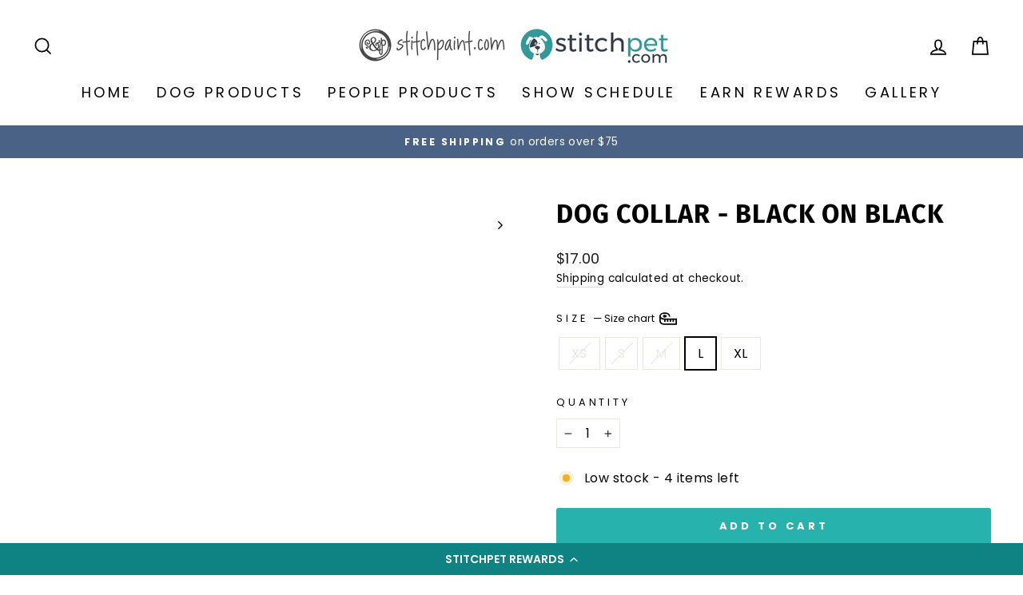

--- FILE ---
content_type: text/html; charset=utf-8
request_url: https://www.stitchpet.com/products/dog-collar-black-on-black
body_size: 43919
content:
<!doctype html>
<html class="no-js" lang="en" dir="ltr">
<head>
  <meta charset="utf-8">
  <meta http-equiv="X-UA-Compatible" content="IE=edge,chrome=1">
  <meta name="viewport" content="width=device-width,initial-scale=1">
  <meta name="theme-color" content="#27b2ae">
  <link rel="canonical" href="https://www.stitchpet.com/products/dog-collar-black-on-black">
  <link rel="preconnect" href="https://cdn.shopify.com" crossorigin>
  <link rel="preconnect" href="https://fonts.shopifycdn.com" crossorigin>
  <link rel="dns-prefetch" href="https://productreviews.shopifycdn.com">
  <link rel="dns-prefetch" href="https://ajax.googleapis.com">
  <link rel="dns-prefetch" href="https://maps.googleapis.com">
  <link rel="dns-prefetch" href="https://maps.gstatic.com"><link rel="shortcut icon" href="//www.stitchpet.com/cdn/shop/files/dogonly_white_32x32.png?v=1678900868" type="image/png" /><title>Comfortable Dog Collar | Matching Boutique Collars &amp; Leashes | Paws
&ndash; stitchpet
</title>
<meta name="description" content="Finally, a collar that won&#39;t rub and irritate your dog&#39;s neck!  Tired of the harsh edges on your dog&#39;s collar rubbing and chafing their neck?  Our collars are finished with 100% cotton binding on the edges to give it a stylish, yet super comfortable look and feel. FEATURES Cotton binding on the edges provides a smoothe"><meta property="og:site_name" content="stitchpet">
  <meta property="og:url" content="https://www.stitchpet.com/products/dog-collar-black-on-black">
  <meta property="og:title" content="Dog Collar - Black on Black">
  <meta property="og:type" content="product">
  <meta property="og:description" content="Finally, a collar that won&#39;t rub and irritate your dog&#39;s neck!  Tired of the harsh edges on your dog&#39;s collar rubbing and chafing their neck?  Our collars are finished with 100% cotton binding on the edges to give it a stylish, yet super comfortable look and feel. FEATURES Cotton binding on the edges provides a smoothe"><meta property="og:image" content="http://www.stitchpet.com/cdn/shop/files/joint_logo2_bbecd939-f396-4f80-ba4c-90408070b235.jpg?v=1613176655">
    <meta property="og:image:secure_url" content="https://www.stitchpet.com/cdn/shop/files/joint_logo2_bbecd939-f396-4f80-ba4c-90408070b235.jpg?v=1613176655">
    <meta property="og:image:width" content="1200">
    <meta property="og:image:height" content="628"><meta name="twitter:site" content="@">
  <meta name="twitter:card" content="summary_large_image">
  <meta name="twitter:title" content="Dog Collar - Black on Black">
  <meta name="twitter:description" content="Finally, a collar that won&#39;t rub and irritate your dog&#39;s neck!  Tired of the harsh edges on your dog&#39;s collar rubbing and chafing their neck?  Our collars are finished with 100% cotton binding on the edges to give it a stylish, yet super comfortable look and feel. FEATURES Cotton binding on the edges provides a smoothe">
<style data-shopify>@font-face {
  font-family: "Fira Sans";
  font-weight: 700;
  font-style: normal;
  font-display: swap;
  src: url("//www.stitchpet.com/cdn/fonts/fira_sans/firasans_n7.cc8dbbaa3add99fa3b5746d1e0ac6304aad5a265.woff2") format("woff2"),
       url("//www.stitchpet.com/cdn/fonts/fira_sans/firasans_n7.ec664a82413800dfe65a9cde8547a4b8bd643b08.woff") format("woff");
}

  @font-face {
  font-family: Poppins;
  font-weight: 400;
  font-style: normal;
  font-display: swap;
  src: url("//www.stitchpet.com/cdn/fonts/poppins/poppins_n4.0ba78fa5af9b0e1a374041b3ceaadf0a43b41362.woff2") format("woff2"),
       url("//www.stitchpet.com/cdn/fonts/poppins/poppins_n4.214741a72ff2596839fc9760ee7a770386cf16ca.woff") format("woff");
}


  @font-face {
  font-family: Poppins;
  font-weight: 600;
  font-style: normal;
  font-display: swap;
  src: url("//www.stitchpet.com/cdn/fonts/poppins/poppins_n6.aa29d4918bc243723d56b59572e18228ed0786f6.woff2") format("woff2"),
       url("//www.stitchpet.com/cdn/fonts/poppins/poppins_n6.5f815d845fe073750885d5b7e619ee00e8111208.woff") format("woff");
}

  @font-face {
  font-family: Poppins;
  font-weight: 400;
  font-style: italic;
  font-display: swap;
  src: url("//www.stitchpet.com/cdn/fonts/poppins/poppins_i4.846ad1e22474f856bd6b81ba4585a60799a9f5d2.woff2") format("woff2"),
       url("//www.stitchpet.com/cdn/fonts/poppins/poppins_i4.56b43284e8b52fc64c1fd271f289a39e8477e9ec.woff") format("woff");
}

  @font-face {
  font-family: Poppins;
  font-weight: 600;
  font-style: italic;
  font-display: swap;
  src: url("//www.stitchpet.com/cdn/fonts/poppins/poppins_i6.bb8044d6203f492888d626dafda3c2999253e8e9.woff2") format("woff2"),
       url("//www.stitchpet.com/cdn/fonts/poppins/poppins_i6.e233dec1a61b1e7dead9f920159eda42280a02c3.woff") format("woff");
}

</style><link href="//www.stitchpet.com/cdn/shop/t/10/assets/theme.css?v=10316203209637463441698157450" rel="stylesheet" type="text/css" media="all" />
<style data-shopify>:root {
    --typeHeaderPrimary: "Fira Sans";
    --typeHeaderFallback: sans-serif;
    --typeHeaderSize: 38px;
    --typeHeaderWeight: 700;
    --typeHeaderLineHeight: 1;
    --typeHeaderSpacing: 0.025em;

    --typeBasePrimary:Poppins;
    --typeBaseFallback:sans-serif;
    --typeBaseSize: 16px;
    --typeBaseWeight: 400;
    --typeBaseSpacing: 0.025em;
    --typeBaseLineHeight: 1.6;

    --typeCollectionTitle: 24px;

    --iconWeight: 4px;
    --iconLinecaps: miter;

    
      --buttonRadius: 3px;
    

    --colorGridOverlayOpacity: 0.0;
  }

  .placeholder-content {
    background-image: linear-gradient(100deg, #e5e5e5 40%, #dddddd 63%, #e5e5e5 79%);
  }</style><script>
    document.documentElement.className = document.documentElement.className.replace('no-js', 'js');

    window.theme = window.theme || {};
    theme.routes = {
      home: "/",
      cart: "/cart.js",
      cartPage: "/cart",
      cartAdd: "/cart/add.js",
      cartChange: "/cart/change.js",
      search: "/search",
      predictive_url: "/search/suggest"
    };
    theme.strings = {
      soldOut: "Sold Out",
      unavailable: "Unavailable",
      inStockLabel: "In stock, ready to ship",
      oneStockLabel: "Low stock - [count] item left",
      otherStockLabel: "Low stock - [count] items left",
      willNotShipUntil: "Ready to ship [date]",
      willBeInStockAfter: "Back in stock [date]",
      waitingForStock: "Inventory on the way",
      savePrice: "Save [saved_amount]",
      cartEmpty: "Your cart is currently empty.",
      cartTermsConfirmation: "You must agree with the terms and conditions of sales to check out",
      searchCollections: "Collections:",
      searchPages: "Pages:",
      searchArticles: "Articles:",
      productFrom: "from ",
      maxQuantity: "You can only have [quantity] of [title] in your cart."
    };
    theme.settings = {
      cartType: "page",
      isCustomerTemplate: false,
      moneyFormat: "${{amount}}",
      saveType: "dollar",
      productImageSize: "square",
      productImageCover: false,
      predictiveSearch: true,
      predictiveSearchType: "product,article,page,collection",
      predictiveSearchVendor: false,
      predictiveSearchPrice: false,
      quickView: true,
      themeName: 'Impulse',
      themeVersion: "7.2.0"
    };
  </script>

  <script>window.performance && window.performance.mark && window.performance.mark('shopify.content_for_header.start');</script><meta name="google-site-verification" content="vfFm24pcJ7CTN4tDir37RwsAYVpLMnxCfGdCt8iEn4c">
<meta id="shopify-digital-wallet" name="shopify-digital-wallet" content="/4675403866/digital_wallets/dialog">
<meta name="shopify-checkout-api-token" content="6b701a5549382fb0bf32636819b4015e">
<meta id="in-context-paypal-metadata" data-shop-id="4675403866" data-venmo-supported="false" data-environment="production" data-locale="en_US" data-paypal-v4="true" data-currency="USD">
<link rel="alternate" type="application/json+oembed" href="https://www.stitchpet.com/products/dog-collar-black-on-black.oembed">
<script async="async" src="/checkouts/internal/preloads.js?locale=en-US"></script>
<link rel="preconnect" href="https://shop.app" crossorigin="anonymous">
<script async="async" src="https://shop.app/checkouts/internal/preloads.js?locale=en-US&shop_id=4675403866" crossorigin="anonymous"></script>
<script id="apple-pay-shop-capabilities" type="application/json">{"shopId":4675403866,"countryCode":"US","currencyCode":"USD","merchantCapabilities":["supports3DS"],"merchantId":"gid:\/\/shopify\/Shop\/4675403866","merchantName":"stitchpet","requiredBillingContactFields":["postalAddress","email"],"requiredShippingContactFields":["postalAddress","email"],"shippingType":"shipping","supportedNetworks":["visa","masterCard","amex","discover","elo","jcb"],"total":{"type":"pending","label":"stitchpet","amount":"1.00"},"shopifyPaymentsEnabled":true,"supportsSubscriptions":true}</script>
<script id="shopify-features" type="application/json">{"accessToken":"6b701a5549382fb0bf32636819b4015e","betas":["rich-media-storefront-analytics"],"domain":"www.stitchpet.com","predictiveSearch":true,"shopId":4675403866,"locale":"en"}</script>
<script>var Shopify = Shopify || {};
Shopify.shop = "stitchpaint.myshopify.com";
Shopify.locale = "en";
Shopify.currency = {"active":"USD","rate":"1.0"};
Shopify.country = "US";
Shopify.theme = {"name":"Impulse","id":136404533502,"schema_name":"Impulse","schema_version":"7.2.0","theme_store_id":857,"role":"main"};
Shopify.theme.handle = "null";
Shopify.theme.style = {"id":null,"handle":null};
Shopify.cdnHost = "www.stitchpet.com/cdn";
Shopify.routes = Shopify.routes || {};
Shopify.routes.root = "/";</script>
<script type="module">!function(o){(o.Shopify=o.Shopify||{}).modules=!0}(window);</script>
<script>!function(o){function n(){var o=[];function n(){o.push(Array.prototype.slice.apply(arguments))}return n.q=o,n}var t=o.Shopify=o.Shopify||{};t.loadFeatures=n(),t.autoloadFeatures=n()}(window);</script>
<script>
  window.ShopifyPay = window.ShopifyPay || {};
  window.ShopifyPay.apiHost = "shop.app\/pay";
  window.ShopifyPay.redirectState = null;
</script>
<script id="shop-js-analytics" type="application/json">{"pageType":"product"}</script>
<script defer="defer" async type="module" src="//www.stitchpet.com/cdn/shopifycloud/shop-js/modules/v2/client.init-shop-cart-sync_BT-GjEfc.en.esm.js"></script>
<script defer="defer" async type="module" src="//www.stitchpet.com/cdn/shopifycloud/shop-js/modules/v2/chunk.common_D58fp_Oc.esm.js"></script>
<script defer="defer" async type="module" src="//www.stitchpet.com/cdn/shopifycloud/shop-js/modules/v2/chunk.modal_xMitdFEc.esm.js"></script>
<script type="module">
  await import("//www.stitchpet.com/cdn/shopifycloud/shop-js/modules/v2/client.init-shop-cart-sync_BT-GjEfc.en.esm.js");
await import("//www.stitchpet.com/cdn/shopifycloud/shop-js/modules/v2/chunk.common_D58fp_Oc.esm.js");
await import("//www.stitchpet.com/cdn/shopifycloud/shop-js/modules/v2/chunk.modal_xMitdFEc.esm.js");

  window.Shopify.SignInWithShop?.initShopCartSync?.({"fedCMEnabled":true,"windoidEnabled":true});

</script>
<script>
  window.Shopify = window.Shopify || {};
  if (!window.Shopify.featureAssets) window.Shopify.featureAssets = {};
  window.Shopify.featureAssets['shop-js'] = {"shop-cart-sync":["modules/v2/client.shop-cart-sync_DZOKe7Ll.en.esm.js","modules/v2/chunk.common_D58fp_Oc.esm.js","modules/v2/chunk.modal_xMitdFEc.esm.js"],"init-fed-cm":["modules/v2/client.init-fed-cm_B6oLuCjv.en.esm.js","modules/v2/chunk.common_D58fp_Oc.esm.js","modules/v2/chunk.modal_xMitdFEc.esm.js"],"shop-cash-offers":["modules/v2/client.shop-cash-offers_D2sdYoxE.en.esm.js","modules/v2/chunk.common_D58fp_Oc.esm.js","modules/v2/chunk.modal_xMitdFEc.esm.js"],"shop-login-button":["modules/v2/client.shop-login-button_QeVjl5Y3.en.esm.js","modules/v2/chunk.common_D58fp_Oc.esm.js","modules/v2/chunk.modal_xMitdFEc.esm.js"],"pay-button":["modules/v2/client.pay-button_DXTOsIq6.en.esm.js","modules/v2/chunk.common_D58fp_Oc.esm.js","modules/v2/chunk.modal_xMitdFEc.esm.js"],"shop-button":["modules/v2/client.shop-button_DQZHx9pm.en.esm.js","modules/v2/chunk.common_D58fp_Oc.esm.js","modules/v2/chunk.modal_xMitdFEc.esm.js"],"avatar":["modules/v2/client.avatar_BTnouDA3.en.esm.js"],"init-windoid":["modules/v2/client.init-windoid_CR1B-cfM.en.esm.js","modules/v2/chunk.common_D58fp_Oc.esm.js","modules/v2/chunk.modal_xMitdFEc.esm.js"],"init-shop-for-new-customer-accounts":["modules/v2/client.init-shop-for-new-customer-accounts_C_vY_xzh.en.esm.js","modules/v2/client.shop-login-button_QeVjl5Y3.en.esm.js","modules/v2/chunk.common_D58fp_Oc.esm.js","modules/v2/chunk.modal_xMitdFEc.esm.js"],"init-shop-email-lookup-coordinator":["modules/v2/client.init-shop-email-lookup-coordinator_BI7n9ZSv.en.esm.js","modules/v2/chunk.common_D58fp_Oc.esm.js","modules/v2/chunk.modal_xMitdFEc.esm.js"],"init-shop-cart-sync":["modules/v2/client.init-shop-cart-sync_BT-GjEfc.en.esm.js","modules/v2/chunk.common_D58fp_Oc.esm.js","modules/v2/chunk.modal_xMitdFEc.esm.js"],"shop-toast-manager":["modules/v2/client.shop-toast-manager_DiYdP3xc.en.esm.js","modules/v2/chunk.common_D58fp_Oc.esm.js","modules/v2/chunk.modal_xMitdFEc.esm.js"],"init-customer-accounts":["modules/v2/client.init-customer-accounts_D9ZNqS-Q.en.esm.js","modules/v2/client.shop-login-button_QeVjl5Y3.en.esm.js","modules/v2/chunk.common_D58fp_Oc.esm.js","modules/v2/chunk.modal_xMitdFEc.esm.js"],"init-customer-accounts-sign-up":["modules/v2/client.init-customer-accounts-sign-up_iGw4briv.en.esm.js","modules/v2/client.shop-login-button_QeVjl5Y3.en.esm.js","modules/v2/chunk.common_D58fp_Oc.esm.js","modules/v2/chunk.modal_xMitdFEc.esm.js"],"shop-follow-button":["modules/v2/client.shop-follow-button_CqMgW2wH.en.esm.js","modules/v2/chunk.common_D58fp_Oc.esm.js","modules/v2/chunk.modal_xMitdFEc.esm.js"],"checkout-modal":["modules/v2/client.checkout-modal_xHeaAweL.en.esm.js","modules/v2/chunk.common_D58fp_Oc.esm.js","modules/v2/chunk.modal_xMitdFEc.esm.js"],"shop-login":["modules/v2/client.shop-login_D91U-Q7h.en.esm.js","modules/v2/chunk.common_D58fp_Oc.esm.js","modules/v2/chunk.modal_xMitdFEc.esm.js"],"lead-capture":["modules/v2/client.lead-capture_BJmE1dJe.en.esm.js","modules/v2/chunk.common_D58fp_Oc.esm.js","modules/v2/chunk.modal_xMitdFEc.esm.js"],"payment-terms":["modules/v2/client.payment-terms_Ci9AEqFq.en.esm.js","modules/v2/chunk.common_D58fp_Oc.esm.js","modules/v2/chunk.modal_xMitdFEc.esm.js"]};
</script>
<script>(function() {
  var isLoaded = false;
  function asyncLoad() {
    if (isLoaded) return;
    isLoaded = true;
    var urls = ["https:\/\/cdn-loyalty.yotpo.com\/loader\/IZjANvw5DudotasjoO5FRw.js?shop=stitchpaint.myshopify.com","https:\/\/api.fastbundle.co\/scripts\/src.js?shop=stitchpaint.myshopify.com","https:\/\/api.fastbundle.co\/scripts\/script_tag.js?shop=stitchpaint.myshopify.com","https:\/\/cdn-bundler.nice-team.net\/app\/js\/bundler.js?shop=stitchpaint.myshopify.com"];
    for (var i = 0; i < urls.length; i++) {
      var s = document.createElement('script');
      s.type = 'text/javascript';
      s.async = true;
      s.src = urls[i];
      var x = document.getElementsByTagName('script')[0];
      x.parentNode.insertBefore(s, x);
    }
  };
  if(window.attachEvent) {
    window.attachEvent('onload', asyncLoad);
  } else {
    window.addEventListener('load', asyncLoad, false);
  }
})();</script>
<script id="__st">var __st={"a":4675403866,"offset":-18000,"reqid":"947beccd-c162-4fce-bcfe-443e3729018c-1769076742","pageurl":"www.stitchpet.com\/products\/dog-collar-black-on-black","u":"55cc9bed1610","p":"product","rtyp":"product","rid":8118998139134};</script>
<script>window.ShopifyPaypalV4VisibilityTracking = true;</script>
<script id="captcha-bootstrap">!function(){'use strict';const t='contact',e='account',n='new_comment',o=[[t,t],['blogs',n],['comments',n],[t,'customer']],c=[[e,'customer_login'],[e,'guest_login'],[e,'recover_customer_password'],[e,'create_customer']],r=t=>t.map((([t,e])=>`form[action*='/${t}']:not([data-nocaptcha='true']) input[name='form_type'][value='${e}']`)).join(','),a=t=>()=>t?[...document.querySelectorAll(t)].map((t=>t.form)):[];function s(){const t=[...o],e=r(t);return a(e)}const i='password',u='form_key',d=['recaptcha-v3-token','g-recaptcha-response','h-captcha-response',i],f=()=>{try{return window.sessionStorage}catch{return}},m='__shopify_v',_=t=>t.elements[u];function p(t,e,n=!1){try{const o=window.sessionStorage,c=JSON.parse(o.getItem(e)),{data:r}=function(t){const{data:e,action:n}=t;return t[m]||n?{data:e,action:n}:{data:t,action:n}}(c);for(const[e,n]of Object.entries(r))t.elements[e]&&(t.elements[e].value=n);n&&o.removeItem(e)}catch(o){console.error('form repopulation failed',{error:o})}}const l='form_type',E='cptcha';function T(t){t.dataset[E]=!0}const w=window,h=w.document,L='Shopify',v='ce_forms',y='captcha';let A=!1;((t,e)=>{const n=(g='f06e6c50-85a8-45c8-87d0-21a2b65856fe',I='https://cdn.shopify.com/shopifycloud/storefront-forms-hcaptcha/ce_storefront_forms_captcha_hcaptcha.v1.5.2.iife.js',D={infoText:'Protected by hCaptcha',privacyText:'Privacy',termsText:'Terms'},(t,e,n)=>{const o=w[L][v],c=o.bindForm;if(c)return c(t,g,e,D).then(n);var r;o.q.push([[t,g,e,D],n]),r=I,A||(h.body.append(Object.assign(h.createElement('script'),{id:'captcha-provider',async:!0,src:r})),A=!0)});var g,I,D;w[L]=w[L]||{},w[L][v]=w[L][v]||{},w[L][v].q=[],w[L][y]=w[L][y]||{},w[L][y].protect=function(t,e){n(t,void 0,e),T(t)},Object.freeze(w[L][y]),function(t,e,n,w,h,L){const[v,y,A,g]=function(t,e,n){const i=e?o:[],u=t?c:[],d=[...i,...u],f=r(d),m=r(i),_=r(d.filter((([t,e])=>n.includes(e))));return[a(f),a(m),a(_),s()]}(w,h,L),I=t=>{const e=t.target;return e instanceof HTMLFormElement?e:e&&e.form},D=t=>v().includes(t);t.addEventListener('submit',(t=>{const e=I(t);if(!e)return;const n=D(e)&&!e.dataset.hcaptchaBound&&!e.dataset.recaptchaBound,o=_(e),c=g().includes(e)&&(!o||!o.value);(n||c)&&t.preventDefault(),c&&!n&&(function(t){try{if(!f())return;!function(t){const e=f();if(!e)return;const n=_(t);if(!n)return;const o=n.value;o&&e.removeItem(o)}(t);const e=Array.from(Array(32),(()=>Math.random().toString(36)[2])).join('');!function(t,e){_(t)||t.append(Object.assign(document.createElement('input'),{type:'hidden',name:u})),t.elements[u].value=e}(t,e),function(t,e){const n=f();if(!n)return;const o=[...t.querySelectorAll(`input[type='${i}']`)].map((({name:t})=>t)),c=[...d,...o],r={};for(const[a,s]of new FormData(t).entries())c.includes(a)||(r[a]=s);n.setItem(e,JSON.stringify({[m]:1,action:t.action,data:r}))}(t,e)}catch(e){console.error('failed to persist form',e)}}(e),e.submit())}));const S=(t,e)=>{t&&!t.dataset[E]&&(n(t,e.some((e=>e===t))),T(t))};for(const o of['focusin','change'])t.addEventListener(o,(t=>{const e=I(t);D(e)&&S(e,y())}));const B=e.get('form_key'),M=e.get(l),P=B&&M;t.addEventListener('DOMContentLoaded',(()=>{const t=y();if(P)for(const e of t)e.elements[l].value===M&&p(e,B);[...new Set([...A(),...v().filter((t=>'true'===t.dataset.shopifyCaptcha))])].forEach((e=>S(e,t)))}))}(h,new URLSearchParams(w.location.search),n,t,e,['guest_login'])})(!0,!0)}();</script>
<script integrity="sha256-4kQ18oKyAcykRKYeNunJcIwy7WH5gtpwJnB7kiuLZ1E=" data-source-attribution="shopify.loadfeatures" defer="defer" src="//www.stitchpet.com/cdn/shopifycloud/storefront/assets/storefront/load_feature-a0a9edcb.js" crossorigin="anonymous"></script>
<script crossorigin="anonymous" defer="defer" src="//www.stitchpet.com/cdn/shopifycloud/storefront/assets/shopify_pay/storefront-65b4c6d7.js?v=20250812"></script>
<script data-source-attribution="shopify.dynamic_checkout.dynamic.init">var Shopify=Shopify||{};Shopify.PaymentButton=Shopify.PaymentButton||{isStorefrontPortableWallets:!0,init:function(){window.Shopify.PaymentButton.init=function(){};var t=document.createElement("script");t.src="https://www.stitchpet.com/cdn/shopifycloud/portable-wallets/latest/portable-wallets.en.js",t.type="module",document.head.appendChild(t)}};
</script>
<script data-source-attribution="shopify.dynamic_checkout.buyer_consent">
  function portableWalletsHideBuyerConsent(e){var t=document.getElementById("shopify-buyer-consent"),n=document.getElementById("shopify-subscription-policy-button");t&&n&&(t.classList.add("hidden"),t.setAttribute("aria-hidden","true"),n.removeEventListener("click",e))}function portableWalletsShowBuyerConsent(e){var t=document.getElementById("shopify-buyer-consent"),n=document.getElementById("shopify-subscription-policy-button");t&&n&&(t.classList.remove("hidden"),t.removeAttribute("aria-hidden"),n.addEventListener("click",e))}window.Shopify?.PaymentButton&&(window.Shopify.PaymentButton.hideBuyerConsent=portableWalletsHideBuyerConsent,window.Shopify.PaymentButton.showBuyerConsent=portableWalletsShowBuyerConsent);
</script>
<script data-source-attribution="shopify.dynamic_checkout.cart.bootstrap">document.addEventListener("DOMContentLoaded",(function(){function t(){return document.querySelector("shopify-accelerated-checkout-cart, shopify-accelerated-checkout")}if(t())Shopify.PaymentButton.init();else{new MutationObserver((function(e,n){t()&&(Shopify.PaymentButton.init(),n.disconnect())})).observe(document.body,{childList:!0,subtree:!0})}}));
</script>
<link id="shopify-accelerated-checkout-styles" rel="stylesheet" media="screen" href="https://www.stitchpet.com/cdn/shopifycloud/portable-wallets/latest/accelerated-checkout-backwards-compat.css" crossorigin="anonymous">
<style id="shopify-accelerated-checkout-cart">
        #shopify-buyer-consent {
  margin-top: 1em;
  display: inline-block;
  width: 100%;
}

#shopify-buyer-consent.hidden {
  display: none;
}

#shopify-subscription-policy-button {
  background: none;
  border: none;
  padding: 0;
  text-decoration: underline;
  font-size: inherit;
  cursor: pointer;
}

#shopify-subscription-policy-button::before {
  box-shadow: none;
}

      </style>

<script>window.performance && window.performance.mark && window.performance.mark('shopify.content_for_header.end');</script>

  <script src="//www.stitchpet.com/cdn/shop/t/10/assets/vendor-scripts-v11.js" defer="defer"></script><script src="//www.stitchpet.com/cdn/shop/t/10/assets/theme.js?v=95933296080004794351677534055" defer="defer"></script>
  <script src="https://cdn-widgetsrepository.yotpo.com/v1/loader/IZjANvw5DudotasjoO5FRw" async></script>
<!-- BEGIN app block: shopify://apps/fbp-fast-bundle/blocks/fast_bundle/9e87fbe2-9041-4c23-acf5-322413994cef -->
  <!-- BEGIN app snippet: fast_bundle -->




<script>
    if (Math.random() < 0.05) {
      window.FastBundleRenderTimestamp = Date.now();
    }
    const newBaseUrl = 'https://sdk.fastbundle.co'
    const apiURL = 'https://api.fastbundle.co'
    const rbrAppUrl = `${newBaseUrl}/{version}/main.min.js`
    const rbrVendorUrl = `${newBaseUrl}/{version}/vendor.js`
    const rbrCartUrl = `${apiURL}/scripts/cart.js`
    const rbrStyleUrl = `${newBaseUrl}/{version}/main.min.css`

    const legacyRbrAppUrl = `${apiURL}/react-src/static/js/main.min.js`
    const legacyRbrStyleUrl = `${apiURL}/react-src/static/css/main.min.css`

    const previousScriptLoaded = Boolean(document.querySelectorAll(`script[src*="${newBaseUrl}"]`).length)
    const previousLegacyScriptLoaded = Boolean(document.querySelectorAll(`script[src*="${legacyRbrAppUrl}"]`).length)

    if (!(previousScriptLoaded || previousLegacyScriptLoaded)) {
        const FastBundleConf = {"enable_bap_modal":false,"frontend_version":"1.22.09","storefront_record_submitted":false,"use_shopify_prices":false,"currencies":[{"id":1555729277,"code":"USD","conversion_fee":1.0,"roundup_number":0.0,"rounding_enabled":true}],"is_active":true,"override_product_page_forms":true,"allow_funnel":true,"translations":[],"pid":"","bap_ids":[],"active_bundles_count":0,"use_color_swatch":false,"use_shop_price":false,"dropdown_color_swatch":true,"option_config":null,"enable_subscriptions":false,"has_fbt_bundle":false,"use_shopify_function_discount":true,"use_bundle_builder_modal":true,"use_cart_hidden_attributes":false,"bap_override_fetch":false,"invalid_bap_override_fetch":false,"volume_discount_add_on_override_fetch":false,"pmm_new_design":true,"merged_mix_and_match":false,"change_vd_product_picture":false,"buy_it_now":true,"rgn":682518,"baps":{},"has_multilingual_permission":false,"use_vd_templating":true,"use_payload_variant_id_in_fetch_override":false,"use_compare_at_price":false,"storefront_access_token":"1aeed8f7046085c4e9721f06eae357cb","serverless_vd_display":false,"serverless_vd_discount":false,"products_with_add_on":{},"collections_with_add_on":{},"has_required_plan":true,"bundleBox":{"id":38708,"bundle_page_enabled":true,"bundle_page_style":null,"currency":"USD","currency_format":"$%s","percentage_format":"%s%","show_sold_out":true,"track_inventory":true,"shop_page_external_script":"","page_external_script":"","shop_page_style":null,"shop_page_title":null,"shop_page_description":null,"app_version":"v2","show_logo":true,"show_info":false,"money_format":"amount","tax_factor":1.0,"primary_locale":"en","discount_code_prefix":"BUNDLE","is_active":true,"created":"2023-11-23T04:32:26.929050Z","updated":"2023-11-23T04:32:26.929072Z","title":"Don't miss this offer","style":null,"inject_selector":null,"mix_inject_selector":null,"fbt_inject_selector":null,"volume_inject_selector":null,"volume_variant_selector":null,"button_title":"Buy this bundle","bogo_button_title":"Buy {quantity} items","price_description":"Add bundle to cart | Save {discount}","version":"v2.3","bogo_version":"v1","nth_child":1,"redirect_to_cart":true,"column_numbers":3,"color":null,"btn_font_color":"white","add_to_cart_selector":null,"cart_info_version":"v2","button_position":"bottom","bundle_page_shape":"row","add_bundle_action":"cart-page","requested_bundle_action":null,"request_action_text":null,"cart_drawer_function":"","cart_drawer_function_svelte":"","theme_template":"light","external_script":"","pre_add_script":"","shop_external_script":"","shop_style":"","bap_inject_selector":"","bap_none_selector":"","bap_form_script":"","bap_button_selector":"","bap_style_object":{"standard":{"custom_code":{"main":{"custom_js":"","custom_css":""}},"product_detail":{"price_style":{"color":"#5e5e5e","fontSize":16,"fontFamily":""},"title_style":{"color":"#303030","fontSize":16,"fontFamily":""},"image_border":{"borderColor":"#e5e5e5"},"pluses_style":{"fill":"","width":""},"separator_line_style":{"backgroundColor":"#e5e5e5"},"variant_selector_style":{"color":"#000000","height":46,"backgroundColor":"#fafafa"}}},"mix_and_match":{"custom_code":{"main":{"custom_js":"","custom_css":""}},"product_detail":{"price_style":{"color":"#5e5e5e","fontSize":16,"fontFamily":""},"title_style":{"color":"#303030","fontSize":16,"fontFamily":""},"image_border":{"borderColor":"#e5e5e5"},"pluses_style":{"fill":"","width":""},"checkbox_style":{"checked":"","unchecked":"","checked_color":"#2c6ecb"},"quantities_style":{"color":"","backgroundColor":""},"product_card_style":{"checked_border":"","unchecked_border":"","checked_background":""},"separator_line_style":{"backgroundColor":"#e5e5e5"},"variant_selector_style":{"color":"#000000","height":46,"backgroundColor":"#fafafa"},"quantities_selector_style":{"color":"#000000","backgroundColor":"#fafafa"}}}},"bundles_page_style_object":null,"style_object":{"fbt":{"design":{"main":{"design":"modern"}}},"bogo":{"box":{"border":{"borderColor":"#000000","borderRadius":8},"background":{"backgroundColor":"#FFFFFF"}},"theme":{"main":{"theme":"light"}},"button":{"background":{"backgroundColor":"#000000"},"button_label":{"color":"#ffffff","fontSize":16,"fontFamily":""},"button_position":{"position":"bottom"}},"design":{"main":{"design":"modern"}},"option":{"final_price_style":{"color":"#303030","fontSize":16,"fontFamily":""},"option_text_style":{"color":"#303030","fontSize":16,"fontFamily":""},"option_button_style":{"checked_color":"#2c6ecb","unchecked_color":""},"original_price_style":{"color":"#919191","fontSize":16,"fontFamily":""}},"custom_code":{"main":{"custom_js":"","custom_css":""}},"total_section":{"text":{"color":"#303030","fontSize":16,"fontFamily":""},"background":{"backgroundColor":"#FAFAFA"},"final_price_style":{"color":"#008060","fontSize":16,"fontFamily":""},"original_price_style":{"color":"#D72C0D","fontSize":16,"fontFamily":""}},"discount_label":{"background":{"backgroundColor":"#000000"},"text_style":{"color":"#ffffff"}},"product_detail":{"price_style":{"color":"#5e5e5e","fontSize":16,"fontFamily":""},"title_style":{"color":"#303030","fontSize":16,"fontFamily":""},"image_border":{"borderColor":"#e5e5e5"},"quantities_style":{"color":"#000000","backgroundColor":"#ffffff"},"separator_line_style":{"backgroundColor":"#e5e5e5"},"variant_selector_style":{"color":"#5e5e5e","height":"","backgroundColor":"#FAFAFA"},"quantities_selector_style":{"color":"#000000","backgroundColor":"#fafafa"}},"title_and_description":{"alignment":{"textAlign":"left"},"title_style":{"color":"#303030","fontSize":18,"fontFamily":""},"description_style":{"color":"","fontSize":"","fontFamily":""}}},"bxgyf":{"box":{"border":{"borderColor":"#E5E5E5","borderWidth":1,"borderRadius":5},"background":{"backgroundColor":"#FFFFFF"}},"plus":{"style":{"fill":"#919191","size":24,"backgroundColor":"#F1F1F1"}},"button":{"background":{"backgroundColor":"#000000"},"button_label":{"color":"#FFFFFF","fontSize":18,"fontFamily":""},"button_position":{"position":"bottom"}},"custom_code":{"main":{"custom_js":"","custom_css":""}},"total_section":{"text":{"color":"#303030","fontSize":16,"fontFamily":""},"background":{"backgroundColor":"#FAFAFA"},"final_price_style":{"color":"#008060","fontSize":16,"fontFamily":""},"original_price_style":{"color":"#D72C0D","fontSize":16,"fontFamily":""}},"discount_badge":{"background":{"backgroundColor":"#C30000"},"text_style":{"color":"#FFFFFF","fontSize":18,"fontFamily":""}},"product_detail":{"title_style":{"color":"#303030","fontSize":16,"fontFamily":""},"image_border":{"borderColor":"#E5E5E5"},"quantities_style":{"color":"#000000","borderColor":"#000000","backgroundColor":"#FFFFFF"},"final_price_style":{"color":"#5E5E5E","fontSize":16,"fontFamily":""},"original_price_style":{"color":"#919191","fontSize":16,"fontFamily":""},"separator_line_style":{"backgroundColor":"#E5E5E5"},"variant_selector_style":{"color":"#5E5E5E","height":36,"borderColor":"#E5E5E5","backgroundColor":"#FAFAFA"}},"title_and_description":{"alignment":{"textAlign":"left"},"title_style":{"color":"#303030","fontSize":18,"fontFamily":""},"description_style":{"color":"#5E5E5E","fontSize":16,"fontFamily":""}}},"standard":{"box":{"border":{"borderColor":"#E5E5E5","borderWidth":1,"borderRadius":5},"background":{"backgroundColor":"#FFFFFF"}},"theme":{"main":{"theme":"light"}},"title":{"style":{"color":"#000000","fontSize":18,"fontFamily":""},"alignment":{"textAlign":"left"}},"button":{"background":{"backgroundColor":"#000000"},"button_label":{"color":"#ffffff","fontSize":16,"fontFamily":""},"button_position":{"position":"bottom"}},"design":{"main":{"design":"classic"}},"custom_code":{"main":{"custom_js":"","custom_css":""}},"header_image":{"image_border":{"borderColor":""},"pluses_style":{"fill":"#000","width":""},"quantities_style":{"color":"","borderColor":"","backgroundColor":""}},"total_section":{"text":{"color":"#303030","fontSize":16,"fontFamily":""},"background":{"backgroundColor":"#FAFAFA"},"final_price_style":{"color":"#008060","fontSize":16,"fontFamily":""},"original_price_style":{"color":"#D72C0D","fontSize":16,"fontFamily":""}},"discount_label":{"background":{"backgroundColor":"#000000"},"text_style":{"color":"#ffffff"}},"product_detail":{"price_style":{"color":"#5e5e5e","fontSize":16,"fontFamily":""},"title_style":{"color":"#303030","fontSize":16,"fontFamily":""},"image_border":{"borderColor":"#e5e5e5"},"pluses_style":{"fill":"#5e5e5e","width":""},"quantities_style":{"color":"#000000","backgroundColor":"#ffffff"},"separator_line_style":{"backgroundColor":"#e5e5e5"},"variant_selector_style":{"color":"#5e5e5e","height":"","backgroundColor":"#FAFAFA"}}},"mix_and_match":{"box":{"border":{"borderColor":"#E5E5E5","borderWidth":1,"borderRadius":5},"background":{"backgroundColor":"#FFFFFF"}},"theme":{"main":{"theme":"light"}},"button":{"background":{"backgroundColor":"#000000"},"button_label":{"color":"#ffffff","fontSize":16,"fontFamily":""},"button_position":{"position":"bottom"}},"custom_code":{"main":{"custom_js":"","custom_css":""}},"header_image":{"image_border":{"borderColor":""},"pluses_style":{"fill":"#000","width":""},"quantities_style":{"color":"","borderColor":"","backgroundColor":""}},"total_section":{"text":{"color":"#303030","fontSize":16,"fontFamily":""},"background":{"backgroundColor":"#FAFAFA"},"final_price_style":{"color":"#008060","fontSize":16,"fontFamily":""},"original_price_style":{"color":"#D72C0D","fontSize":16,"fontFamily":""}},"product_detail":{"price_style":{"color":"#5e5e5e","fontSize":16,"fontFamily":""},"title_style":{"color":"#303030","fontSize":16,"fontFamily":""},"image_border":{"borderColor":"#e5e5e5"},"pluses_style":{"fill":"#5e5e5e","width":""},"checkbox_style":{"checked_color":"#2c6ecb","unchecked_color":""},"quantities_style":{"color":"#000000","backgroundColor":"#ffffff"},"separator_line_style":{"backgroundColor":"#e5e5e5"},"variant_selector_style":{"color":"#5e5e5e","height":"","backgroundColor":"#FAFAFA"},"quantities_selector_style":{"color":"#000000","backgroundColor":"#fafafa"}},"title_and_description":{"alignment":{"textAlign":"left"},"title_style":{"color":"#303030","fontSize":18,"fontFamily":""},"description_style":{"color":"#5e5e5e","fontSize":16,"fontFamily":""}}},"col_mix_and_match":{"box":{"border":{"borderColor":"#E5E5E5","borderWidth":1,"borderRadius":5},"background":{"backgroundColor":"#FFFFFF"}},"theme":{"main":{"theme":"light"}},"button":{"background":{"backgroundColor":"#000000"},"button_label":{"color":"#ffffff","fontSize":16,"fontFamily":""},"button_position":{"position":"bottom"}},"custom_code":{"main":{"custom_js":"","custom_css":""}},"discount_badge":{"background":{"backgroundColor":"#c30000"},"text_style":{"color":"#ffffff","fontSize":16}},"collection_details":{"title_style":{"color":"#303030","fontSize":16,"fontFamily":""},"pluses_style":{"fill":"","width":"","backgroundColor":""},"description_style":{"color":"#5e5e5e","fontSize":14,"fontFamily":""},"separator_line_style":{"backgroundColor":"#e5e5e5"},"collection_image_border":{"borderColor":"#e5e5e5"}},"title_and_description":{"alignment":{"textAlign":"left"},"title_style":{"color":"#303030","fontSize":18,"fontFamily":""},"description_style":{"color":"#5e5e5e","fontSize":16,"fontFamily":""}}}},"old_style_object":{"fbt":{"design":{"main":{"design":"modern"}}},"bogo":{"box":{"border":{"borderColor":"#000000","borderRadius":8},"background":{"backgroundColor":"#FFFFFF"}},"theme":{"main":{"theme":"light"}},"button":{"background":{"backgroundColor":"#000000"},"button_label":{"color":"#ffffff","fontSize":16,"fontFamily":""},"button_position":{"position":"bottom"}},"design":{"main":{"design":"modern"}},"option":{"final_price_style":{"color":"#303030","fontSize":16,"fontFamily":""},"option_text_style":{"color":"#303030","fontSize":16,"fontFamily":""},"option_button_style":{"checked_color":"#2c6ecb","unchecked_color":""},"original_price_style":{"color":"#919191","fontSize":16,"fontFamily":""}},"custom_code":{"main":{"custom_js":"","custom_css":""}},"total_section":{"text":{"color":"#303030","fontSize":16,"fontFamily":""},"background":{"backgroundColor":"#FAFAFA"},"final_price_style":{"color":"#008060","fontSize":16,"fontFamily":""},"original_price_style":{"color":"#D72C0D","fontSize":16,"fontFamily":""}},"product_detail":{"price_style":{"color":"#5e5e5e","fontSize":16,"fontFamily":""},"title_style":{"color":"#303030","fontSize":16,"fontFamily":""},"image_border":{"borderColor":"#e5e5e5"},"quantities_style":{"color":"#000000","backgroundColor":"#ffffff"},"separator_line_style":{"backgroundColor":"#e5e5e5"},"variant_selector_style":{"color":"#5e5e5e","height":"","backgroundColor":"#FAFAFA"},"quantities_selector_style":{"color":"#000000","backgroundColor":"#fafafa"}},"title_and_description":{"alignment":{"textAlign":"left"},"title_style":{"color":"#303030","fontSize":18,"fontFamily":""},"description_style":{"color":"","fontSize":"","fontFamily":""}}},"bxgyf":{"box":{"border":{"borderColor":"#E5E5E5","borderWidth":1,"borderRadius":5},"background":{"backgroundColor":"#FFFFFF"}},"plus":{"style":{"fill":"#919191","size":24,"backgroundColor":"#F1F1F1"}},"button":{"background":{"backgroundColor":"#000000"},"button_label":{"color":"#FFFFFF","fontSize":18,"fontFamily":""},"button_position":{"position":"bottom"}},"custom_code":{"main":{"custom_js":"","custom_css":""}},"total_section":{"text":{"color":"#303030","fontSize":16,"fontFamily":""},"background":{"backgroundColor":"#FAFAFA"},"final_price_style":{"color":"#008060","fontSize":16,"fontFamily":""},"original_price_style":{"color":"#D72C0D","fontSize":16,"fontFamily":""}},"discount_badge":{"background":{"backgroundColor":"#C30000"},"text_style":{"color":"#FFFFFF","fontSize":18,"fontFamily":""}},"product_detail":{"title_style":{"color":"#303030","fontSize":16,"fontFamily":""},"image_border":{"borderColor":"#E5E5E5"},"quantities_style":{"color":"#000000","borderColor":"#000000","backgroundColor":"#FFFFFF"},"final_price_style":{"color":"#5E5E5E","fontSize":16,"fontFamily":""},"original_price_style":{"color":"#919191","fontSize":16,"fontFamily":""},"separator_line_style":{"backgroundColor":"#E5E5E5"},"variant_selector_style":{"color":"#5E5E5E","height":36,"borderColor":"#E5E5E5","backgroundColor":"#FAFAFA"}},"title_and_description":{"alignment":{"textAlign":"left"},"title_style":{"color":"#303030","fontSize":18,"fontFamily":""},"description_style":{"color":"#5E5E5E","fontSize":16,"fontFamily":""}}},"standard":{"box":{"border":{"borderColor":"#E5E5E5","borderWidth":1,"borderRadius":5},"background":{"backgroundColor":"#FFFFFF"}},"theme":{"main":{"theme":"light"}},"title":{"style":{"color":"#000000","fontSize":18,"fontFamily":""},"alignment":{"textAlign":"left"}},"button":{"background":{"backgroundColor":"#000000"},"button_label":{"color":"#ffffff","fontSize":16,"fontFamily":""},"button_position":{"position":"bottom"}},"design":{"main":{"design":"classic"}},"custom_code":{"main":{"custom_js":"","custom_css":""}},"header_image":{"image_border":{"borderColor":""},"pluses_style":{"fill":"#000","width":""},"quantities_style":{"color":"","borderColor":"","backgroundColor":""}},"total_section":{"text":{"color":"#303030","fontSize":16,"fontFamily":""},"background":{"backgroundColor":"#FAFAFA"},"final_price_style":{"color":"#008060","fontSize":16,"fontFamily":""},"original_price_style":{"color":"#D72C0D","fontSize":16,"fontFamily":""}},"product_detail":{"price_style":{"color":"#5e5e5e","fontSize":16,"fontFamily":""},"title_style":{"color":"#303030","fontSize":16,"fontFamily":""},"image_border":{"borderColor":"#e5e5e5"},"pluses_style":{"fill":"#5e5e5e","width":""},"quantities_style":{"color":"#000000","backgroundColor":"#ffffff"},"separator_line_style":{"backgroundColor":"#e5e5e5"},"variant_selector_style":{"color":"#5e5e5e","height":"","backgroundColor":"#FAFAFA"}}},"mix_and_match":{"box":{"border":{"borderColor":"#E5E5E5","borderWidth":1,"borderRadius":5},"background":{"backgroundColor":"#FFFFFF"}},"theme":{"main":{"theme":"light"}},"button":{"background":{"backgroundColor":"#000000"},"button_label":{"color":"#ffffff","fontSize":16,"fontFamily":""},"button_position":{"position":"bottom"}},"custom_code":{"main":{"custom_js":"","custom_css":""}},"header_image":{"image_border":{"borderColor":""},"pluses_style":{"fill":"#000","width":""},"quantities_style":{"color":"","borderColor":"","backgroundColor":""}},"total_section":{"text":{"color":"#303030","fontSize":16,"fontFamily":""},"background":{"backgroundColor":"#FAFAFA"},"final_price_style":{"color":"#008060","fontSize":16,"fontFamily":""},"original_price_style":{"color":"#D72C0D","fontSize":16,"fontFamily":""}},"product_detail":{"price_style":{"color":"#5e5e5e","fontSize":16,"fontFamily":""},"title_style":{"color":"#303030","fontSize":16,"fontFamily":""},"image_border":{"borderColor":"#e5e5e5"},"pluses_style":{"fill":"#5e5e5e","width":""},"checkbox_style":{"checked_color":"#2c6ecb","unchecked_color":""},"quantities_style":{"color":"#000000","backgroundColor":"#ffffff"},"separator_line_style":{"backgroundColor":"#e5e5e5"},"variant_selector_style":{"color":"#5e5e5e","height":"","backgroundColor":"#FAFAFA"},"quantities_selector_style":{"color":"#000000","backgroundColor":"#fafafa"}},"title_and_description":{"alignment":{"textAlign":"left"},"title_style":{"color":"#303030","fontSize":18,"fontFamily":""},"description_style":{"color":"#5e5e5e","fontSize":16,"fontFamily":""}}},"col_mix_and_match":{"box":{"border":{"borderColor":"#E5E5E5","borderWidth":1,"borderRadius":5},"background":{"backgroundColor":"#FFFFFF"}},"theme":{"main":{"theme":"light"}},"button":{"background":{"backgroundColor":"#000000"},"button_label":{"color":"#ffffff","fontSize":16,"fontFamily":""},"button_position":{"position":"bottom"}},"custom_code":{"main":{"custom_js":"","custom_css":""}},"discount_badge":{"background":{"backgroundColor":"#c30000"},"text_style":{"color":"#ffffff","fontSize":16}},"collection_details":{"title_style":{"color":"#303030","fontSize":16,"fontFamily":""},"pluses_style":{"fill":"","width":"","backgroundColor":""},"description_style":{"color":"#5e5e5e","fontSize":14,"fontFamily":""},"separator_line_style":{"backgroundColor":"#e5e5e5"},"collection_image_border":{"borderColor":"#e5e5e5"}},"title_and_description":{"alignment":{"textAlign":"left"},"title_style":{"color":"#303030","fontSize":18,"fontFamily":""},"description_style":{"color":"#5e5e5e","fontSize":16,"fontFamily":""}}}},"zero_discount_btn_title":"Add to cart","mix_btn_title":"Add selected to cart","collection_btn_title":"Add selected to cart","cart_page_issue":null,"cart_drawer_issue":null,"volume_btn_title":"Add {quantity} | save {discount}","badge_color":"#C30000","badge_price_description":"Save {discount}!","use_discount_on_cookie":true,"show_bap_buy_button":false,"bap_version":"v1","bap_price_selector":null,"bap_compare_price_selector":null,"bundles_display":"vertical","use_first_variant":false,"shop":15292},"bundlePageInfo":{"title":null,"description":null,"enabled":true,"handle":"fastbundles","shop_style":null,"shop_external_script":"","style":null,"external_script":"","bundles_alignment":"bottom","bundles_display":"horizontal"},"cartInfo":{"id":38711,"currency":"USD","currency_format":"$%s","box_discount_description":"Add bundle to cart | Save {discount}","box_button_title":"Buy this bundle","free_shipping_translation":null,"shipping_cost_translation":null,"is_reference":false,"subtotal_selector":null,"subtotal_price_selector":null,"subtotal_title_selector":null,"line_items_selector":null,"discount_tag_html":null,"free_shipping_tag":null,"form_subtotal_selector":null,"form_subtotal_price_selector":null,"form_line_items_selector":null,"form_discount_html_tag":null,"form_free_shipping_tag":null,"external_script":"","funnel_show_method":"three_seconds","funnel_popup_title":"Complete your cart with this bundle and save","funnel_alert":"This item is already in your cart.","funnel_discount_description":"save {discount}","style":"","shop_style":null,"shop_external_script":"","funnel_color":"","funnel_badge_color":"","style_object":{"standard":{"box":{"background":{"backgroundColor":"#ffffff"}},"badge":{"main":{"switchBtn":""},"background":{"backgroundColor":""},"text_style":{"color":"","total":"","fontSize":"","fontFamily":""}},"button":{"background":{"backgroundColor":"#000000"},"button_label":{"color":"#ffffff","fontSize":16,"fontFamily":"","price_description":"","zero_discount_btn_title":""}},"custom_code":{"main":{"custom_js":"","custom_css":""}},"bundle_title":{"style":{"color":"#303030","fontSize":22,"fontFamily":""},"alignment":{"textAlign":"left"}},"pop_up_title":{"style":{"color":"","fontSize":"","fontFamily":"","price_description":""},"alignment":{"textAlign":"left"}},"total_section":{"text":{"color":"#303030","fontSize":16,"fontFamily":""},"background":{"backgroundColor":"#e5e5e5"},"final_price_style":{"color":"#008060","fontSize":16,"fontFamily":""},"original_price_style":{"color":"#D72C0D","fontSize":16,"fontFamily":""}},"product_detail":{"price_style":{"color":"#5e5e5e","fontSize":16,"fontFamily":""},"title_style":{"color":"#303030","fontSize":16,"fontFamily":""},"image_border":{"borderColor":"#e5e5e5"},"pluses_style":{"fill":"#000000","width":16},"variant_selector_style":{"color":"#5e5e5e","height":"","backgroundColor":"#FAFAFA"}},"pre_selected_products":{"final_price_style":{"color":"","total":"","fontSize":"","fontFamily":""}}}},"old_style_object":null,"funnel_button_description":"Buy this bundle | Save {discount}","funnel_injection_constraint":"","show_discount_section":false,"discount_section_style":null,"discount_section_selector":null,"reload_after_change_detection":false,"app_version":"v2","show_info":false,"box_zero_discount_title":"Add to cart"}};
        FastBundleConf.pid = '8118998139134';
        FastBundleConf.domain = 'stitchpaint.myshopify.com';
        window.FastBundleConf = FastBundleConf;

        // add random generated number query parameter to clear the cache
        const urlQueryParameter = `?rgn=${FastBundleConf?.rgn}`
        const version = FastBundleConf?.frontend_version || '1.0.0'

        const preconnectLink = document.createElement('link');
        preconnectLink.rel = 'preconnect';
        preconnectLink.href = newBaseUrl;

        const vendorScript = document.createElement('link')
        vendorScript.rel = 'modulepreload'
        vendorScript.href = rbrVendorUrl.replace('{version}', version)

        const appScript = document.createElement('script');
        appScript.src = rbrAppUrl.replace('{version}', version);
        appScript.defer = true;
        appScript.type = 'module';

        const cartScript = document.createElement('script');
        cartScript.src = rbrCartUrl + urlQueryParameter;
        cartScript.defer = true;
        cartScript.type = 'text/javascript';

        const style = document.createElement('link')
        style.rel = 'stylesheet'
        style.href = rbrStyleUrl.replace('{version}', version);

        document.head.appendChild(preconnectLink);
        document.head.appendChild(vendorScript)
        document.head.appendChild(appScript)
        document.head.appendChild(cartScript)
        document.head.appendChild(style)
    }
    // if the product id is set and the bap_override_fetch is not set, we add the style to the theme to hide the add to cart buttons
    if (window.FastBundleConf?.pid && !window.FastBundleConf?.bap_override_fetch) {
        if (window.FastBundleConf.bap_ids.includes(+window.FastBundleConf.pid)) {
            const styleElement = document.createElement('style')
            let bundleBox = window.FastBundleConf?.bundleBox
            styleElement.id = 'fb-bap-style'
            let externalSelector = bundleBox?.bap_button_selector ? `, ${bundleBox?.bap_button_selector}` : ''
            styleElement.innerHTML = `
                button[name="add"], form[action="/cart/add"] button[type="submit"], input[name="add"] ${externalSelector}{
                    display: none !important;
                }`
            document.head.appendChild(styleElement)
        }
    }
  </script>

<!-- END app snippet -->
  <!-- BEGIN app snippet: fast_bundle_shared --><script>
  (function(){
    const FastBundleConf = window?.FastBundleConf || {};
    const shopDomain = FastBundleConf?.shop_domain || Shopify.shop;
    const countryByMarket = "US";
    const countryByLocale = null;
    const countryCode = countryByMarket || countryByLocale || FastBundleConf?.country_code || 'US';
    const language = {"shop_locale":{"locale":"en","enabled":true,"primary":true,"published":true}};
    const shopLocale = language.shop_locale.locale || null;
    const firstRawLanguage = "en"; 
    const SecondRawLanguage = "en";
    const langCandidates = [
      firstRawLanguage,
      SecondRawLanguage,
      navigator.language,
      navigator.userLanguage,
      null,
    ];
    let shopLanguage = null;
    for (const candidate of langCandidates) {
      shopLanguage = fastBundleExtractValidLanguage(candidate);
      if (shopLanguage) break;
    }
    if (!shopLanguage) shopLanguage = "EN";
    const storefrontAccessToken = FastBundleConf?.storefront_access_token || '';
    const mainProduct = {"id":8118998139134,"title":"Dog Collar - Black on Black","handle":"dog-collar-black-on-black","description":"\u003cp\u003e\u003cstrong\u003e\u003cem\u003eFinally, a collar that won't rub and irritate your dog's neck!\u003c\/em\u003e\u003c\/strong\u003e\u003c\/p\u003e\n\u003cp\u003e Tired of the harsh edges on your dog's collar rubbing and chafing their neck?  Our collars are finished with 100% cotton binding on the edges to give it a stylish, yet super comfortable look and feel.\u003c\/p\u003e\n\u003cp\u003e\u003cstrong\u003eFEATURES\u003c\/strong\u003e\u003c\/p\u003e\n\u003cul\u003e\n\u003cli\u003eCotton binding on the edges provides a smoother look and feel.\u003c\/li\u003e\n\u003cli\u003eProtects dog's neck from rubbing and chafing, especially those with shorter hair.  \u003c\/li\u003e\n\u003cli\u003eSide release buckle is contoured for a more comfortable fit around the neck. \u003c\/li\u003e\n\u003c\/ul\u003e\n\u003cp\u003e\u003cstrong\u003eMATERIALS\u003c\/strong\u003e\u003c\/p\u003e\n\u003cul\u003e\n\u003cli\u003ePolypropylene webbing (5\/8\") with 100% cotton binding on edges on XS \u0026amp; S\u003c\/li\u003e\n\u003cli\u003eHeavy duty nylon webbing (3\/4\") with 100% cotton binding on edges for M\u003c\/li\u003e\n\u003cli\u003eHeavy duty nylon webbing (1\") with 100% cotton binding on edges for L \u0026amp; XL\u003c\/li\u003e\n\u003cli\u003eBlack plastic contoured side release buckle and slide\u003c\/li\u003e\n\u003cli\u003eHeavy welded metal D-ring sewn in with triple box stitch\u003c\/li\u003e\n\u003c\/ul\u003e","published_at":"2023-09-13T16:07:11-04:00","created_at":"2023-09-13T16:07:11-04:00","vendor":"stitchpet","type":"Collars","tags":["_related_blackgrunge","Black Grunge"],"price":1400,"price_min":1400,"price_max":1700,"available":true,"price_varies":true,"compare_at_price":null,"compare_at_price_min":0,"compare_at_price_max":0,"compare_at_price_varies":false,"variants":[{"id":44207987720446,"title":"XS","option1":"XS","option2":null,"option3":null,"sku":"601BLACKBLACK-XS","requires_shipping":true,"taxable":true,"featured_image":null,"available":false,"name":"Dog Collar - Black on Black - XS","public_title":"XS","options":["XS"],"price":1400,"weight":34,"compare_at_price":null,"inventory_management":"shopify","barcode":null,"requires_selling_plan":false,"selling_plan_allocations":[]},{"id":44207987753214,"title":"S","option1":"S","option2":null,"option3":null,"sku":"601BLACKBLACK-S","requires_shipping":true,"taxable":true,"featured_image":null,"available":false,"name":"Dog Collar - Black on Black - S","public_title":"S","options":["S"],"price":1600,"weight":34,"compare_at_price":null,"inventory_management":"shopify","barcode":null,"requires_selling_plan":false,"selling_plan_allocations":[]},{"id":44207987785982,"title":"M","option1":"M","option2":null,"option3":null,"sku":"601BLACKBLACK-M","requires_shipping":true,"taxable":true,"featured_image":null,"available":false,"name":"Dog Collar - Black on Black - M","public_title":"M","options":["M"],"price":1600,"weight":43,"compare_at_price":null,"inventory_management":"shopify","barcode":null,"requires_selling_plan":false,"selling_plan_allocations":[]},{"id":44207987818750,"title":"L","option1":"L","option2":null,"option3":null,"sku":"601BLACKBLACK-L","requires_shipping":true,"taxable":true,"featured_image":null,"available":true,"name":"Dog Collar - Black on Black - L","public_title":"L","options":["L"],"price":1700,"weight":77,"compare_at_price":null,"inventory_management":"shopify","barcode":null,"requires_selling_plan":false,"selling_plan_allocations":[]},{"id":44207987851518,"title":"XL","option1":"XL","option2":null,"option3":null,"sku":"601BLACKBLACK-XL","requires_shipping":true,"taxable":true,"featured_image":null,"available":true,"name":"Dog Collar - Black on Black - XL","public_title":"XL","options":["XL"],"price":1700,"weight":91,"compare_at_price":null,"inventory_management":"shopify","barcode":null,"requires_selling_plan":false,"selling_plan_allocations":[]}],"images":[],"featured_image":null,"options":["Size"],"requires_selling_plan":false,"selling_plan_groups":[],"content":"\u003cp\u003e\u003cstrong\u003e\u003cem\u003eFinally, a collar that won't rub and irritate your dog's neck!\u003c\/em\u003e\u003c\/strong\u003e\u003c\/p\u003e\n\u003cp\u003e Tired of the harsh edges on your dog's collar rubbing and chafing their neck?  Our collars are finished with 100% cotton binding on the edges to give it a stylish, yet super comfortable look and feel.\u003c\/p\u003e\n\u003cp\u003e\u003cstrong\u003eFEATURES\u003c\/strong\u003e\u003c\/p\u003e\n\u003cul\u003e\n\u003cli\u003eCotton binding on the edges provides a smoother look and feel.\u003c\/li\u003e\n\u003cli\u003eProtects dog's neck from rubbing and chafing, especially those with shorter hair.  \u003c\/li\u003e\n\u003cli\u003eSide release buckle is contoured for a more comfortable fit around the neck. \u003c\/li\u003e\n\u003c\/ul\u003e\n\u003cp\u003e\u003cstrong\u003eMATERIALS\u003c\/strong\u003e\u003c\/p\u003e\n\u003cul\u003e\n\u003cli\u003ePolypropylene webbing (5\/8\") with 100% cotton binding on edges on XS \u0026amp; S\u003c\/li\u003e\n\u003cli\u003eHeavy duty nylon webbing (3\/4\") with 100% cotton binding on edges for M\u003c\/li\u003e\n\u003cli\u003eHeavy duty nylon webbing (1\") with 100% cotton binding on edges for L \u0026amp; XL\u003c\/li\u003e\n\u003cli\u003eBlack plastic contoured side release buckle and slide\u003c\/li\u003e\n\u003cli\u003eHeavy welded metal D-ring sewn in with triple box stitch\u003c\/li\u003e\n\u003c\/ul\u003e"};
    window.FastBundleShared = window.FastBundleShared || {};
    window.FastBundleShared.functions = window.FastBundleShared.functions || {};

    function fastBundleFormatMoney(amount, currency = 'USD') {
      return new Intl.NumberFormat('en-US', {
        style: 'currency',
        currency,
      }).format(amount);
    }

    function fastBundleExtractValidLanguage(raw) {
    if (!raw || typeof raw !== "string") return null;
    const clean = raw.trim().toLowerCase();
    if (/^[a-z]{2}$/.test(clean)) {
      return clean.toUpperCase();
    }
    if (/^[a-z]{2}-[a-z0-9]+$/.test(clean)) {
      return clean.split('-')[0].toUpperCase();
    }
    if (/^[a-z]{2}_[a-z0-9]+$/.test(clean)) {
      return clean.split('_')[0].toUpperCase();
    }
    return null;
  }

    function fastBundleSanitizeStorefrontProduct(product, overrideItemId) {
      const sanitized = {};
      sanitized.id = Number(product?.id.split('/').pop());
      sanitized.availableForSale = product?.availableForSale;
      sanitized.title = product?.title;
      sanitized.body_html = product?.description || '';
      sanitized.handle = product?.handle;
      sanitized.image = product?.featuredImage?.url || null;
      sanitized.published_at = product?.publishedAt || null;
      const defaultVariant = product?.variants?.edges[0]?.node;
      sanitized.raw_price = defaultVariant ? parseFloat(defaultVariant?.price?.amount) * 100 : null;
      sanitized.price = defaultVariant
        ? fastBundleFormatMoney(defaultVariant?.price?.amount, defaultVariant?.price?.currencyCode)
        : '';
      sanitized.raw_compare_at_price =
        defaultVariant && defaultVariant?.compareAtPrice
          ? parseFloat(defaultVariant.compareAtPrice.amount) * 100
          : sanitized.raw_price;
      sanitized.compare_at_price =
        defaultVariant && defaultVariant.compareAtPrice
          ? fastBundleFormatMoney(defaultVariant?.compareAtPrice?.amount, defaultVariant?.compareAtPrice?.currencyCode)
          : sanitized.price;
      sanitized.variants = product?.variants?.edges?.map((edge) => {
        const v = edge?.node;
        return {
          id: Number(v?.id?.split('/').pop()),
          title: v?.title,
          raw_price: parseFloat(v?.price?.amount) * 100,
          price: fastBundleFormatMoney(v?.price?.amount, v?.price?.currencyCode),
          raw_compare_at_price: v?.compareAtPrice
            ? parseFloat(v?.compareAtPrice?.amount) * 100
            : parseFloat(v?.price?.amount) * 100,
          compare_at_price: v?.compareAtPrice
            ? fastBundleFormatMoney(v?.compareAtPrice?.amount, v?.compareAtPrice?.currencyCode)
            : fastBundleFormatMoney(v?.price?.amount, v?.price?.currencyCode),
          availableForSale: v?.availableForSale,
          image: v?.image?.url || null,
          quantity: v?.quantityAvailable,
          option1: v?.selectedOptions?.[0]?.value || null,
          option2: v?.selectedOptions?.[1]?.value || null,
          option3: v?.selectedOptions?.[2]?.value || null,
          selectedOptions: v?.selectedOptions
        };
      });
      sanitized.options = product?.options?.map((o) => {
        return {
          id: Number(o?.id.split('/').pop()),
          name: o?.name,
          values: o?.values,
        };
      });
      if (!overrideItemId) {
        delete sanitized.id
      }
      return sanitized;
    }

    window.FastBundleShared.defineFunction = function (name, fn) {
      if (!window.FastBundleShared.functions[name]) {
        window.FastBundleShared.functions[name] = fn;
      } else {
        console.warn(`Function "${name}" is already defined.`);
      }
    };

    window.FastBundleShared.defineFunction('getMainProduct', function () {
      if (!mainProduct) return null;
      mainProduct.collections = [{"id":86193438810,"handle":"collars","title":"All Collars","updated_at":"2026-01-10T07:04:19-05:00","body_html":"","published_at":"2019-04-01T13:43:07-04:00","sort_order":"best-selling","template_suffix":"","disjunctive":false,"rules":[{"column":"type","relation":"equals","condition":"Collars"},{"column":"variant_inventory","relation":"greater_than","condition":"0"}],"published_scope":"global"},{"id":160210223194,"handle":"all-products","title":"All Products","updated_at":"2026-01-21T07:03:15-05:00","body_html":"","published_at":"2020-02-04T17:05:38-05:00","sort_order":"best-selling","template_suffix":"","disjunctive":true,"rules":[{"column":"vendor","relation":"equals","condition":"stitchpaint"},{"column":"vendor","relation":"equals","condition":"stitchpet"}],"published_scope":"global"},{"id":409749848318,"handle":"best-sellers","title":"Best Sellers","updated_at":"2026-01-21T07:03:15-05:00","body_html":"","published_at":"2023-10-23T10:13:40-04:00","sort_order":"best-selling","template_suffix":"","disjunctive":false,"rules":[{"column":"title","relation":"not_contains","condition":"tdfhidden"},{"column":"variant_inventory","relation":"greater_than","condition":"0"}],"published_scope":"global"},{"id":84166541402,"handle":"blackgrunge","title":"Black Grunge","updated_at":"2025-11-05T13:33:42-05:00","body_html":"","published_at":"2019-03-05T22:32:30-05:00","sort_order":"best-selling","template_suffix":"","disjunctive":false,"rules":[{"column":"tag","relation":"equals","condition":"Black Grunge"},{"column":"variant_inventory","relation":"greater_than","condition":"0"}],"published_scope":"global","image":{"created_at":"2019-03-06T12:26:56-05:00","alt":"Black Grunge Fabric Collection","width":2448,"height":2447,"src":"\/\/www.stitchpet.com\/cdn\/shop\/collections\/grunge.jpg?v=1551893217"}},{"id":83634782298,"handle":"dogcollars","title":"Dog Collars","updated_at":"2026-01-10T07:04:19-05:00","body_html":"","published_at":"2019-02-23T10:30:49-05:00","sort_order":"best-selling","template_suffix":"","disjunctive":false,"rules":[{"column":"title","relation":"starts_with","condition":"Dog Collar"},{"column":"variant_inventory","relation":"greater_than","condition":"0"},{"column":"variant_price","relation":"greater_than","condition":"12"}],"published_scope":"global","image":{"created_at":"2022-09-27T11:34:37-04:00","alt":"Comfortable Dog Collars | Stitchpet ","width":1291,"height":1292,"src":"\/\/www.stitchpet.com\/cdn\/shop\/collections\/image_01e3910e-074d-4185-91b8-a8dd1478d7a2.png?v=1678377671"}},{"id":83634356314,"handle":"dog-products","title":"Dog Products","updated_at":"2026-01-19T07:03:44-05:00","body_html":"","published_at":"2019-02-22T13:46:47-05:00","sort_order":"best-selling","template_suffix":"","disjunctive":false,"rules":[{"column":"vendor","relation":"equals","condition":"stitchpet"},{"column":"variant_inventory","relation":"greater_than","condition":"0"}],"published_scope":"global"},{"id":88073044058,"handle":"everything","title":"Everything","updated_at":"2026-01-21T07:03:15-05:00","body_html":"","published_at":"2019-05-06T14:16:23-04:00","sort_order":"best-selling","template_suffix":null,"disjunctive":true,"rules":[{"column":"vendor","relation":"equals","condition":"stitchpaint"},{"column":"vendor","relation":"equals","condition":"stitchpet"}],"published_scope":"global"}];
      mainProduct.body_html = mainProduct.description;
      mainProduct.image = mainProduct.images.length ? mainProduct.images[0] : null;
      mainProduct.raw_price = mainProduct.price / 100;
      mainProduct.price =  "$14.00";
      
        mainProduct.variants[0].raw_price = 14.0;
        mainProduct.variants[0].price = "$14.00";
        mainProduct.variants[0].raw_compare_at_price = 14.0;
        mainProduct.variants[0].compare_at_price = "$14.00";
        mainProduct.variants[0].image = null;
        mainProduct.variants[0].inventory_policy = "deny";
        mainProduct.variants[0].inventory_quantity = 0;
        mainProduct.variants[0].inventory_management = "shopify";
        mainProduct.variants[0].quantity = 
          0
        ;
        delete mainProduct.variants[0].options;
      
        mainProduct.variants[1].raw_price = 16.0;
        mainProduct.variants[1].price = "$16.00";
        mainProduct.variants[1].raw_compare_at_price = 16.0;
        mainProduct.variants[1].compare_at_price = "$16.00";
        mainProduct.variants[1].image = null;
        mainProduct.variants[1].inventory_policy = "deny";
        mainProduct.variants[1].inventory_quantity = 0;
        mainProduct.variants[1].inventory_management = "shopify";
        mainProduct.variants[1].quantity = 
          0
        ;
        delete mainProduct.variants[1].options;
      
        mainProduct.variants[2].raw_price = 16.0;
        mainProduct.variants[2].price = "$16.00";
        mainProduct.variants[2].raw_compare_at_price = 16.0;
        mainProduct.variants[2].compare_at_price = "$16.00";
        mainProduct.variants[2].image = null;
        mainProduct.variants[2].inventory_policy = "deny";
        mainProduct.variants[2].inventory_quantity = 0;
        mainProduct.variants[2].inventory_management = "shopify";
        mainProduct.variants[2].quantity = 
          0
        ;
        delete mainProduct.variants[2].options;
      
        mainProduct.variants[3].raw_price = 17.0;
        mainProduct.variants[3].price = "$17.00";
        mainProduct.variants[3].raw_compare_at_price = 17.0;
        mainProduct.variants[3].compare_at_price = "$17.00";
        mainProduct.variants[3].image = null;
        mainProduct.variants[3].inventory_policy = "deny";
        mainProduct.variants[3].inventory_quantity = 4;
        mainProduct.variants[3].inventory_management = "shopify";
        mainProduct.variants[3].quantity = 
          4
        ;
        delete mainProduct.variants[3].options;
      
        mainProduct.variants[4].raw_price = 17.0;
        mainProduct.variants[4].price = "$17.00";
        mainProduct.variants[4].raw_compare_at_price = 17.0;
        mainProduct.variants[4].compare_at_price = "$17.00";
        mainProduct.variants[4].image = null;
        mainProduct.variants[4].inventory_policy = "deny";
        mainProduct.variants[4].inventory_quantity = 3;
        mainProduct.variants[4].inventory_management = "shopify";
        mainProduct.variants[4].quantity = 
          3
        ;
        delete mainProduct.variants[4].options;
      
      mainProduct.options_with_values = [
        
          {
            "name": "Size",
            "position": 1,
            "values": ["XS","S","M","L","XL"],
            "id": Math.floor(Math.random() * 1e10)
          }
        
      ];
      mainProduct.options = mainProduct.options_with_values;
      delete mainProduct.options_with_values
      return mainProduct;
    })

    window.FastBundleShared.defineFunction('fetchProductByID', async function (productId, overrideItemId = true) {
      const endpoint = `https://${shopDomain}/api/2025-07/graphql.json`;
      const GET_PRODUCT_BY_ID = `
        query getProduct($id: ID!) @inContext(country: ${countryCode}, language: ${shopLanguage}) {
          product(id: $id) {
            id
            title
            description
            handle
            availableForSale
            publishedAt
            options {
              id
              name
              values
            }
            featuredImage {
              url
              altText
            }
            variants(first: 250) {
              edges {
                node {
                  id
                  title
                  availableForSale
                  quantityAvailable
                  price {
                    amount
                    currencyCode
                  }
                  compareAtPrice {
                    amount
                    currencyCode
                  }
                  image {
                    url
                  }
                  selectedOptions {
                    name
                    value
                  }
                }
              }
            }
          }
        }
      `;
      try {
        const response = await fetch(endpoint, {
          method: 'POST',
          headers: {
            'Content-Type': 'application/json',
            'X-Shopify-Storefront-Access-Token': storefrontAccessToken,
          },
          body: JSON.stringify({ query: GET_PRODUCT_BY_ID, variables: { id: productId } }),
        });
        const result = await response.json();
        if (result.errors) {
          console.error('Error fetching product:', result.errors);
          return null;
        }
        return result.data.product ? fastBundleSanitizeStorefrontProduct(result.data.product, overrideItemId) : null;
      } catch (err) {
        console.error('Network error:', err);
        return null;
      }
    });

    window.FastBundleShared.defineFunction('excludeVariants', function (product, excludedVariants) {
      let preprocessedProduct = { ...product };
      if (excludedVariants.length) {
        const excludedIds = new Set(excludedVariants.map((id) => Number(id)));
        preprocessedProduct.variants = product.variants.filter((variant) => !excludedIds.has(variant.id));
      }
      return preprocessedProduct;
    });

    window.FastBundleShared.defineFunction('handleTranslations', async function(offer, bundleTranslationKeys, discountTranslationKeys) {
      const translations = offer.translations || {};
      const t = translations[shopLocale] || {};
      bundleTranslationKeys.forEach((key) => {
        if (t[key]) {
          offer[key] = t[key];
        }
      });
      delete offer.translations;
      if (offer.discounts && Array.isArray(offer.discounts)) {
        offer.discounts.forEach((discount, j) => {
          const discountTranslations = discount.translations || {};
          const dt = discountTranslations[shopLocale] || {};
          discountTranslationKeys.forEach((key) => {
            if (dt[key]) {
              offer.discounts[j][key] = dt[key];
            }
          });
          delete discount.translations;
        });
      }
    });

    window.FastBundleShared.defineFunction('isPreview', function(){
      const params = new URLSearchParams(window.location.search.toLowerCase());
      const isPreview = params.get('ispreview') === 'true';
      return isPreview
    })
  })();
</script>
<!-- END app snippet -->
  <!-- BEGIN app snippet: fast_bundle_volume --><script>
  (async function() {
    const FastBundleConf = window?.FastBundleConf || {};
    const fetchProductByID = window.FastBundleShared.functions.fetchProductByID;
    const getMainProduct = window.FastBundleShared.functions.getMainProduct;
    const mainProduct = getMainProduct();
    const excludeVariants = window.FastBundleShared.functions.excludeVariants;
    const handleTranslations = window.FastBundleShared.functions.handleTranslations;
    if (FastBundleConf?.serverless_vd || FastBundleConf?.serverless_vd_display) {
      if (!mainProduct) return;
      window.FastBundleConf.change_vd_product_picture = true;
      let FastBundleVolumeOffers = [];
      for (const offer of FastBundleVolumeOffers) {
        offer.use_compare_at_price = FastBundleConf?.use_compare_at_price;
        offer.discount = offer.discounts[0] || {};
        await handleTranslations(
          offer,
          ['title',
          'description',
          'volume_show_price_per_item_suffix'],
          ['badge',
          'description',
          'label',
          'subtitle']
        );
      }
      window.FastBundleVolumeOffers = FastBundleVolumeOffers;
      async function attachFastBundleFreeGifts() {
        const offersWithDiscounts = window.FastBundleVolumeOffer || [];
        const promises = [];
        offersWithDiscounts.forEach((offer) => {
          if (offer.discounts && Array.isArray(offer.discounts)) {
            offer.discounts.forEach((discount) => {
              if (discount.free_gift && discount.free_gift.product_id) {
                const numericId = discount.free_gift.product_id;
                const gid = `gid://shopify/Product/${numericId}`;
                const p = fetchProductByID(gid).then(product => {
                  if (product) {
                    discount.free_gift.product = product;
                  }
                });
                promises.push(p);
              }
            });
          }
        });

        await Promise.all(promises);
        document.dispatchEvent(new CustomEvent('FastBundleVolumeFreeGiftsReady', { detail: offersWithDiscounts }));
        window.FastBundleVolumeOffer = offersWithDiscounts;
      }
      function isFastBundleOfferActive(offer) {
        const isPreview = window.FastBundleShared.functions.isPreview;
        if (!isPreview() && !offer?.enabled) return false;
        const now = new Date();
        if (offer.start_datetime && new Date(offer.start_datetime) > now) return false;
        if (offer.end_datetime && new Date(offer.end_datetime) < now) return false;
        return true;
      }
      async function determineFastBundlVolumeeOffer() {
        for (const offer of FastBundleVolumeOffers) {
          if (isFastBundleOfferActive(offer)) return offer;
        }
        return {};
      }
      determineFastBundlVolumeeOffer().then(async offer => {
        const excludedVariants = [
          ...(offer?.item?.excluded_variants || []),
          ...(offer?.item?.collect_excluded_variants?.[mainProduct.id] || []),
        ];
        const preprocessedProduct = excludeVariants(mainProduct, excludedVariants);
        preprocessedProduct.item_id = offer?.item?.id || 0;
        offer.items = [preprocessedProduct];
        window.FastBundleVolumeOffer = [offer];
        await attachFastBundleFreeGifts();
        document.dispatchEvent(new CustomEvent('FastBundleVolumeOffersReady', { detail: window.FastBundleVolumeOffer }));
      });
    }
  })();
</script>
<!-- END app snippet -->
  <!-- BEGIN app snippet: fast_bundle_cross_sell --><script>
  (async function(){
    let FastBundleCrossSellOffers = [];
    const FastBundleConf = window?.FastBundleConf || {};
    const handleTranslations = window.FastBundleShared.functions.handleTranslations;
    const isPreview = window.FastBundleShared.functions.isPreview;
    if (isPreview()) {
      const allCrossSellBundles = null;
      const pid = "8118998139134";
      FastBundleCrossSellOffers = allCrossSellBundles?.filter(offer =>
        offer.type === 'cross_sell' &&
        offer.item_type === 'product' &&
        String(offer.main_item_id) === pid
      );
    }
    async function attachFastBundleItems(offer) {
      if (!offer) return;
        const getMainProduct = window.FastBundleShared.functions.getMainProduct;
        const fetchProductByID = window.FastBundleShared.functions.fetchProductByID;
        const mainProduct = getMainProduct();
        const pid = '8118998139134';
        const excludeVariants = window.FastBundleShared.functions.excludeVariants;
        const uniqueChildIds = offer.children?.flatMap(child =>
          (child.items || []).map(item => item.item_id)
        ) || [];
        const uniqueProductIds = [
          ...new Set([
            ...(uniqueChildIds || []),
            offer.main_item_id ? String(offer.main_item_id) : null,
          ].filter(Boolean))
        ]
        const productMap = {};
        try {
          const results = await Promise.all(
            uniqueProductIds.map(async (id) => {
              const gid = id.startsWith('gid://') ? id : `gid://shopify/Product/${id}`;
              const product = await fetchProductByID(gid, false);
              if (product) productMap[id] = product;
            })
          );
        } catch (err) {
          console.error('Error fetching products:', err);
        }
        offer.main_item = productMap[String(offer.main_item_id)] || null;
        const filteredChildren = (offer.children || []).filter(child =>
          (child.items || []).every(item => productMap[item.item_id])
        );
        offer.children = filteredChildren.map(child => ({
          ...child,
          items: child.items.map(item => ({
            ...item,
            ...excludeVariants(productMap[item.item_id], item.excluded_variants) || {},
          })),
          volume_single_variant_selector: offer?.volume_single_variant_selector,
        }));
        window.FastBundleCrossSellOffer = offer;
    }
    if (FastBundleCrossSellOffers?.length) {
      document.dispatchEvent(new CustomEvent('FastBundleCrossSellOfferExists', {
        detail: true
      }));
      await attachFastBundleItems(FastBundleCrossSellOffers[0]);
      await handleTranslations(
        FastBundleCrossSellOffers[0],
        ['title', 'description'],
        ['description']
      );
      FastBundleCrossSellOffers[0].use_compare_at_price = FastBundleConf?.use_compare_at_price;
      for (const child of FastBundleCrossSellOffers[0].children) {
        await handleTranslations(
          child,
          ['title', 'description'],
          ['description']
        );
        child.use_compare_at_price = FastBundleConf?.use_compare_at_price;
        child.is_child = true;
        child.discount = child.discounts[0] || {};
      }
      window.FastBundleCrossSellOffer = [FastBundleCrossSellOffers?.[0]].filter(Boolean);
    } else {
      document.dispatchEvent(new CustomEvent('FastBundleCrossSellOfferExists', {
        detail: false
      }));
      window.FastBundleCrossSellOffer = null;
    }
    
    document.dispatchEvent(new CustomEvent('FastBundleCrossSellOfferReady', {
      detail: window.FastBundleCrossSellOffer || {}
    }));
  })();
</script>
<!-- END app snippet -->
  <!-- BEGIN app snippet: recording_consent --><script type='text/javascript'>
    const isConsented = new URLSearchParams(window.location.search).get('consent') === 'true';
    const recordSubmitted = 'false' === 'true';
    const shopID = '15292';

    function setSessionStorageWithExpiration(name, value, minutes) {
        const expirationTime = new Date().getTime() + (minutes * 60 * 1000); // Current time + minutes
        const item = {
            value: value,
            expiration: expirationTime
        };
        sessionStorage.setItem(name, JSON.stringify(item));
    }

    function getSessionStorageWithExpiration(name) {
        const itemStr = sessionStorage.getItem(name);
        if (!itemStr) return null;

        try {
            const item = JSON.parse(itemStr);
            const currentTime = new Date().getTime();
            if (currentTime > item.expiration) {
                sessionStorage.removeItem(name);
                return null;
            }
            return item.value;
        } catch (e) {
            sessionStorage.removeItem(name);
            return null;
        }
    }

    const sessionName = 'smartlookRecorded';
    const sessionValue = getSessionStorageWithExpiration(sessionName);

    if (sessionValue || (!recordSubmitted && isConsented)) {

        setSessionStorageWithExpiration(sessionName, 'true', 10);

        window.smartlook || (function (d) {
            var o = smartlook = function () {
                o.api.push(arguments)
            }, h = d.getElementsByTagName('head')[0];
            var c = d.createElement('script');
            o.api = new Array();
            c.async = true;
            c.type = 'text/javascript';
            c.charset = 'utf-8';
            c.src = 'https://web-sdk.smartlook.com/recorder.js';
            h.appendChild(c);
        })(document);
        smartlook('init', '8b4334d2d0097558bc84984a05b3731d38c0e771', {region: 'eu'});
        smartlook('record', {forms: true, numbers: true});
        smartlook('identify', window.Shopify.shop);
        if (!sessionValue) {
            window.fetch(`https://api.fastbundle.co/v3/submit-smartlook-record/${shopID}/`, {
                method: 'PATCH',
                body: JSON.stringify({}) // empty object as the body
            })
                .then(response => response.json())
                .then(data => console.log(data))
                .catch(console.log);
        }
    }
</script>
<!-- END app snippet -->



<!-- END app block --><!-- BEGIN app block: shopify://apps/klaviyo-email-marketing-sms/blocks/klaviyo-onsite-embed/2632fe16-c075-4321-a88b-50b567f42507 -->












  <script async src="https://static.klaviyo.com/onsite/js/NuMMEX/klaviyo.js?company_id=NuMMEX"></script>
  <script>!function(){if(!window.klaviyo){window._klOnsite=window._klOnsite||[];try{window.klaviyo=new Proxy({},{get:function(n,i){return"push"===i?function(){var n;(n=window._klOnsite).push.apply(n,arguments)}:function(){for(var n=arguments.length,o=new Array(n),w=0;w<n;w++)o[w]=arguments[w];var t="function"==typeof o[o.length-1]?o.pop():void 0,e=new Promise((function(n){window._klOnsite.push([i].concat(o,[function(i){t&&t(i),n(i)}]))}));return e}}})}catch(n){window.klaviyo=window.klaviyo||[],window.klaviyo.push=function(){var n;(n=window._klOnsite).push.apply(n,arguments)}}}}();</script>

  
    <script id="viewed_product">
      if (item == null) {
        var _learnq = _learnq || [];

        var MetafieldReviews = null
        var MetafieldYotpoRating = null
        var MetafieldYotpoCount = null
        var MetafieldLooxRating = null
        var MetafieldLooxCount = null
        var okendoProduct = null
        var okendoProductReviewCount = null
        var okendoProductReviewAverageValue = null
        try {
          // The following fields are used for Customer Hub recently viewed in order to add reviews.
          // This information is not part of __kla_viewed. Instead, it is part of __kla_viewed_reviewed_items
          MetafieldReviews = {};
          MetafieldYotpoRating = null
          MetafieldYotpoCount = null
          MetafieldLooxRating = null
          MetafieldLooxCount = null

          okendoProduct = null
          // If the okendo metafield is not legacy, it will error, which then requires the new json formatted data
          if (okendoProduct && 'error' in okendoProduct) {
            okendoProduct = null
          }
          okendoProductReviewCount = okendoProduct ? okendoProduct.reviewCount : null
          okendoProductReviewAverageValue = okendoProduct ? okendoProduct.reviewAverageValue : null
        } catch (error) {
          console.error('Error in Klaviyo onsite reviews tracking:', error);
        }

        var item = {
          Name: "Dog Collar - Black on Black",
          ProductID: 8118998139134,
          Categories: ["All Collars","All Products","Best Sellers","Black Grunge","Dog Collars","Dog Products","Everything"],
          ImageURL: "https://www.stitchpet.com/cdn/shopifycloud/storefront/assets/no-image-2048-a2addb12_grande.gif",
          URL: "https://www.stitchpet.com/products/dog-collar-black-on-black",
          Brand: "stitchpet",
          Price: "$14.00",
          Value: "14.00",
          CompareAtPrice: "$0.00"
        };
        _learnq.push(['track', 'Viewed Product', item]);
        _learnq.push(['trackViewedItem', {
          Title: item.Name,
          ItemId: item.ProductID,
          Categories: item.Categories,
          ImageUrl: item.ImageURL,
          Url: item.URL,
          Metadata: {
            Brand: item.Brand,
            Price: item.Price,
            Value: item.Value,
            CompareAtPrice: item.CompareAtPrice
          },
          metafields:{
            reviews: MetafieldReviews,
            yotpo:{
              rating: MetafieldYotpoRating,
              count: MetafieldYotpoCount,
            },
            loox:{
              rating: MetafieldLooxRating,
              count: MetafieldLooxCount,
            },
            okendo: {
              rating: okendoProductReviewAverageValue,
              count: okendoProductReviewCount,
            }
          }
        }]);
      }
    </script>
  




  <script>
    window.klaviyoReviewsProductDesignMode = false
  </script>







<!-- END app block --><!-- BEGIN app block: shopify://apps/yotpo-loyalty-rewards/blocks/loader-app-embed-block/2f9660df-5018-4e02-9868-ee1fb88d6ccd -->
    <script src="https://cdn-widgetsrepository.yotpo.com/v1/loader/IZjANvw5DudotasjoO5FRw" async></script>



    <script src="https://cdn-loyalty.yotpo.com/loader/IZjANvw5DudotasjoO5FRw.js?shop=www.stitchpet.com" async></script>


<!-- END app block --><script src="https://cdn.shopify.com/extensions/019b09dd-709f-7233-8c82-cc4081277048/klaviyo-email-marketing-44/assets/app.js" type="text/javascript" defer="defer"></script>
<link href="https://cdn.shopify.com/extensions/019b09dd-709f-7233-8c82-cc4081277048/klaviyo-email-marketing-44/assets/app.css" rel="stylesheet" type="text/css" media="all">
<link href="https://monorail-edge.shopifysvc.com" rel="dns-prefetch">
<script>(function(){if ("sendBeacon" in navigator && "performance" in window) {try {var session_token_from_headers = performance.getEntriesByType('navigation')[0].serverTiming.find(x => x.name == '_s').description;} catch {var session_token_from_headers = undefined;}var session_cookie_matches = document.cookie.match(/_shopify_s=([^;]*)/);var session_token_from_cookie = session_cookie_matches && session_cookie_matches.length === 2 ? session_cookie_matches[1] : "";var session_token = session_token_from_headers || session_token_from_cookie || "";function handle_abandonment_event(e) {var entries = performance.getEntries().filter(function(entry) {return /monorail-edge.shopifysvc.com/.test(entry.name);});if (!window.abandonment_tracked && entries.length === 0) {window.abandonment_tracked = true;var currentMs = Date.now();var navigation_start = performance.timing.navigationStart;var payload = {shop_id: 4675403866,url: window.location.href,navigation_start,duration: currentMs - navigation_start,session_token,page_type: "product"};window.navigator.sendBeacon("https://monorail-edge.shopifysvc.com/v1/produce", JSON.stringify({schema_id: "online_store_buyer_site_abandonment/1.1",payload: payload,metadata: {event_created_at_ms: currentMs,event_sent_at_ms: currentMs}}));}}window.addEventListener('pagehide', handle_abandonment_event);}}());</script>
<script id="web-pixels-manager-setup">(function e(e,d,r,n,o){if(void 0===o&&(o={}),!Boolean(null===(a=null===(i=window.Shopify)||void 0===i?void 0:i.analytics)||void 0===a?void 0:a.replayQueue)){var i,a;window.Shopify=window.Shopify||{};var t=window.Shopify;t.analytics=t.analytics||{};var s=t.analytics;s.replayQueue=[],s.publish=function(e,d,r){return s.replayQueue.push([e,d,r]),!0};try{self.performance.mark("wpm:start")}catch(e){}var l=function(){var e={modern:/Edge?\/(1{2}[4-9]|1[2-9]\d|[2-9]\d{2}|\d{4,})\.\d+(\.\d+|)|Firefox\/(1{2}[4-9]|1[2-9]\d|[2-9]\d{2}|\d{4,})\.\d+(\.\d+|)|Chrom(ium|e)\/(9{2}|\d{3,})\.\d+(\.\d+|)|(Maci|X1{2}).+ Version\/(15\.\d+|(1[6-9]|[2-9]\d|\d{3,})\.\d+)([,.]\d+|)( \(\w+\)|)( Mobile\/\w+|) Safari\/|Chrome.+OPR\/(9{2}|\d{3,})\.\d+\.\d+|(CPU[ +]OS|iPhone[ +]OS|CPU[ +]iPhone|CPU IPhone OS|CPU iPad OS)[ +]+(15[._]\d+|(1[6-9]|[2-9]\d|\d{3,})[._]\d+)([._]\d+|)|Android:?[ /-](13[3-9]|1[4-9]\d|[2-9]\d{2}|\d{4,})(\.\d+|)(\.\d+|)|Android.+Firefox\/(13[5-9]|1[4-9]\d|[2-9]\d{2}|\d{4,})\.\d+(\.\d+|)|Android.+Chrom(ium|e)\/(13[3-9]|1[4-9]\d|[2-9]\d{2}|\d{4,})\.\d+(\.\d+|)|SamsungBrowser\/([2-9]\d|\d{3,})\.\d+/,legacy:/Edge?\/(1[6-9]|[2-9]\d|\d{3,})\.\d+(\.\d+|)|Firefox\/(5[4-9]|[6-9]\d|\d{3,})\.\d+(\.\d+|)|Chrom(ium|e)\/(5[1-9]|[6-9]\d|\d{3,})\.\d+(\.\d+|)([\d.]+$|.*Safari\/(?![\d.]+ Edge\/[\d.]+$))|(Maci|X1{2}).+ Version\/(10\.\d+|(1[1-9]|[2-9]\d|\d{3,})\.\d+)([,.]\d+|)( \(\w+\)|)( Mobile\/\w+|) Safari\/|Chrome.+OPR\/(3[89]|[4-9]\d|\d{3,})\.\d+\.\d+|(CPU[ +]OS|iPhone[ +]OS|CPU[ +]iPhone|CPU IPhone OS|CPU iPad OS)[ +]+(10[._]\d+|(1[1-9]|[2-9]\d|\d{3,})[._]\d+)([._]\d+|)|Android:?[ /-](13[3-9]|1[4-9]\d|[2-9]\d{2}|\d{4,})(\.\d+|)(\.\d+|)|Mobile Safari.+OPR\/([89]\d|\d{3,})\.\d+\.\d+|Android.+Firefox\/(13[5-9]|1[4-9]\d|[2-9]\d{2}|\d{4,})\.\d+(\.\d+|)|Android.+Chrom(ium|e)\/(13[3-9]|1[4-9]\d|[2-9]\d{2}|\d{4,})\.\d+(\.\d+|)|Android.+(UC? ?Browser|UCWEB|U3)[ /]?(15\.([5-9]|\d{2,})|(1[6-9]|[2-9]\d|\d{3,})\.\d+)\.\d+|SamsungBrowser\/(5\.\d+|([6-9]|\d{2,})\.\d+)|Android.+MQ{2}Browser\/(14(\.(9|\d{2,})|)|(1[5-9]|[2-9]\d|\d{3,})(\.\d+|))(\.\d+|)|K[Aa][Ii]OS\/(3\.\d+|([4-9]|\d{2,})\.\d+)(\.\d+|)/},d=e.modern,r=e.legacy,n=navigator.userAgent;return n.match(d)?"modern":n.match(r)?"legacy":"unknown"}(),u="modern"===l?"modern":"legacy",c=(null!=n?n:{modern:"",legacy:""})[u],f=function(e){return[e.baseUrl,"/wpm","/b",e.hashVersion,"modern"===e.buildTarget?"m":"l",".js"].join("")}({baseUrl:d,hashVersion:r,buildTarget:u}),m=function(e){var d=e.version,r=e.bundleTarget,n=e.surface,o=e.pageUrl,i=e.monorailEndpoint;return{emit:function(e){var a=e.status,t=e.errorMsg,s=(new Date).getTime(),l=JSON.stringify({metadata:{event_sent_at_ms:s},events:[{schema_id:"web_pixels_manager_load/3.1",payload:{version:d,bundle_target:r,page_url:o,status:a,surface:n,error_msg:t},metadata:{event_created_at_ms:s}}]});if(!i)return console&&console.warn&&console.warn("[Web Pixels Manager] No Monorail endpoint provided, skipping logging."),!1;try{return self.navigator.sendBeacon.bind(self.navigator)(i,l)}catch(e){}var u=new XMLHttpRequest;try{return u.open("POST",i,!0),u.setRequestHeader("Content-Type","text/plain"),u.send(l),!0}catch(e){return console&&console.warn&&console.warn("[Web Pixels Manager] Got an unhandled error while logging to Monorail."),!1}}}}({version:r,bundleTarget:l,surface:e.surface,pageUrl:self.location.href,monorailEndpoint:e.monorailEndpoint});try{o.browserTarget=l,function(e){var d=e.src,r=e.async,n=void 0===r||r,o=e.onload,i=e.onerror,a=e.sri,t=e.scriptDataAttributes,s=void 0===t?{}:t,l=document.createElement("script"),u=document.querySelector("head"),c=document.querySelector("body");if(l.async=n,l.src=d,a&&(l.integrity=a,l.crossOrigin="anonymous"),s)for(var f in s)if(Object.prototype.hasOwnProperty.call(s,f))try{l.dataset[f]=s[f]}catch(e){}if(o&&l.addEventListener("load",o),i&&l.addEventListener("error",i),u)u.appendChild(l);else{if(!c)throw new Error("Did not find a head or body element to append the script");c.appendChild(l)}}({src:f,async:!0,onload:function(){if(!function(){var e,d;return Boolean(null===(d=null===(e=window.Shopify)||void 0===e?void 0:e.analytics)||void 0===d?void 0:d.initialized)}()){var d=window.webPixelsManager.init(e)||void 0;if(d){var r=window.Shopify.analytics;r.replayQueue.forEach((function(e){var r=e[0],n=e[1],o=e[2];d.publishCustomEvent(r,n,o)})),r.replayQueue=[],r.publish=d.publishCustomEvent,r.visitor=d.visitor,r.initialized=!0}}},onerror:function(){return m.emit({status:"failed",errorMsg:"".concat(f," has failed to load")})},sri:function(e){var d=/^sha384-[A-Za-z0-9+/=]+$/;return"string"==typeof e&&d.test(e)}(c)?c:"",scriptDataAttributes:o}),m.emit({status:"loading"})}catch(e){m.emit({status:"failed",errorMsg:(null==e?void 0:e.message)||"Unknown error"})}}})({shopId: 4675403866,storefrontBaseUrl: "https://www.stitchpet.com",extensionsBaseUrl: "https://extensions.shopifycdn.com/cdn/shopifycloud/web-pixels-manager",monorailEndpoint: "https://monorail-edge.shopifysvc.com/unstable/produce_batch",surface: "storefront-renderer",enabledBetaFlags: ["2dca8a86"],webPixelsConfigList: [{"id":"1681948926","configuration":"{\"accountID\":\"NuMMEX\",\"webPixelConfig\":\"eyJlbmFibGVBZGRlZFRvQ2FydEV2ZW50cyI6IHRydWV9\"}","eventPayloadVersion":"v1","runtimeContext":"STRICT","scriptVersion":"524f6c1ee37bacdca7657a665bdca589","type":"APP","apiClientId":123074,"privacyPurposes":["ANALYTICS","MARKETING"],"dataSharingAdjustments":{"protectedCustomerApprovalScopes":["read_customer_address","read_customer_email","read_customer_name","read_customer_personal_data","read_customer_phone"]}},{"id":"400654590","configuration":"{\"config\":\"{\\\"pixel_id\\\":\\\"G-6MTVZ1KSTM\\\",\\\"target_country\\\":\\\"US\\\",\\\"gtag_events\\\":[{\\\"type\\\":\\\"begin_checkout\\\",\\\"action_label\\\":\\\"G-6MTVZ1KSTM\\\"},{\\\"type\\\":\\\"search\\\",\\\"action_label\\\":\\\"G-6MTVZ1KSTM\\\"},{\\\"type\\\":\\\"view_item\\\",\\\"action_label\\\":[\\\"G-6MTVZ1KSTM\\\",\\\"MC-GHE3PFLKJW\\\"]},{\\\"type\\\":\\\"purchase\\\",\\\"action_label\\\":[\\\"G-6MTVZ1KSTM\\\",\\\"MC-GHE3PFLKJW\\\"]},{\\\"type\\\":\\\"page_view\\\",\\\"action_label\\\":[\\\"G-6MTVZ1KSTM\\\",\\\"MC-GHE3PFLKJW\\\"]},{\\\"type\\\":\\\"add_payment_info\\\",\\\"action_label\\\":\\\"G-6MTVZ1KSTM\\\"},{\\\"type\\\":\\\"add_to_cart\\\",\\\"action_label\\\":\\\"G-6MTVZ1KSTM\\\"}],\\\"enable_monitoring_mode\\\":false}\"}","eventPayloadVersion":"v1","runtimeContext":"OPEN","scriptVersion":"b2a88bafab3e21179ed38636efcd8a93","type":"APP","apiClientId":1780363,"privacyPurposes":[],"dataSharingAdjustments":{"protectedCustomerApprovalScopes":["read_customer_address","read_customer_email","read_customer_name","read_customer_personal_data","read_customer_phone"]}},{"id":"60948734","configuration":"{\"tagID\":\"2612559919447\"}","eventPayloadVersion":"v1","runtimeContext":"STRICT","scriptVersion":"18031546ee651571ed29edbe71a3550b","type":"APP","apiClientId":3009811,"privacyPurposes":["ANALYTICS","MARKETING","SALE_OF_DATA"],"dataSharingAdjustments":{"protectedCustomerApprovalScopes":["read_customer_address","read_customer_email","read_customer_name","read_customer_personal_data","read_customer_phone"]}},{"id":"shopify-app-pixel","configuration":"{}","eventPayloadVersion":"v1","runtimeContext":"STRICT","scriptVersion":"0450","apiClientId":"shopify-pixel","type":"APP","privacyPurposes":["ANALYTICS","MARKETING"]},{"id":"shopify-custom-pixel","eventPayloadVersion":"v1","runtimeContext":"LAX","scriptVersion":"0450","apiClientId":"shopify-pixel","type":"CUSTOM","privacyPurposes":["ANALYTICS","MARKETING"]}],isMerchantRequest: false,initData: {"shop":{"name":"stitchpet","paymentSettings":{"currencyCode":"USD"},"myshopifyDomain":"stitchpaint.myshopify.com","countryCode":"US","storefrontUrl":"https:\/\/www.stitchpet.com"},"customer":null,"cart":null,"checkout":null,"productVariants":[{"price":{"amount":14.0,"currencyCode":"USD"},"product":{"title":"Dog Collar - Black on Black","vendor":"stitchpet","id":"8118998139134","untranslatedTitle":"Dog Collar - Black on Black","url":"\/products\/dog-collar-black-on-black","type":"Collars"},"id":"44207987720446","image":null,"sku":"601BLACKBLACK-XS","title":"XS","untranslatedTitle":"XS"},{"price":{"amount":16.0,"currencyCode":"USD"},"product":{"title":"Dog Collar - Black on Black","vendor":"stitchpet","id":"8118998139134","untranslatedTitle":"Dog Collar - Black on Black","url":"\/products\/dog-collar-black-on-black","type":"Collars"},"id":"44207987753214","image":null,"sku":"601BLACKBLACK-S","title":"S","untranslatedTitle":"S"},{"price":{"amount":16.0,"currencyCode":"USD"},"product":{"title":"Dog Collar - Black on Black","vendor":"stitchpet","id":"8118998139134","untranslatedTitle":"Dog Collar - Black on Black","url":"\/products\/dog-collar-black-on-black","type":"Collars"},"id":"44207987785982","image":null,"sku":"601BLACKBLACK-M","title":"M","untranslatedTitle":"M"},{"price":{"amount":17.0,"currencyCode":"USD"},"product":{"title":"Dog Collar - Black on Black","vendor":"stitchpet","id":"8118998139134","untranslatedTitle":"Dog Collar - Black on Black","url":"\/products\/dog-collar-black-on-black","type":"Collars"},"id":"44207987818750","image":null,"sku":"601BLACKBLACK-L","title":"L","untranslatedTitle":"L"},{"price":{"amount":17.0,"currencyCode":"USD"},"product":{"title":"Dog Collar - Black on Black","vendor":"stitchpet","id":"8118998139134","untranslatedTitle":"Dog Collar - Black on Black","url":"\/products\/dog-collar-black-on-black","type":"Collars"},"id":"44207987851518","image":null,"sku":"601BLACKBLACK-XL","title":"XL","untranslatedTitle":"XL"}],"purchasingCompany":null},},"https://www.stitchpet.com/cdn","fcfee988w5aeb613cpc8e4bc33m6693e112",{"modern":"","legacy":""},{"shopId":"4675403866","storefrontBaseUrl":"https:\/\/www.stitchpet.com","extensionBaseUrl":"https:\/\/extensions.shopifycdn.com\/cdn\/shopifycloud\/web-pixels-manager","surface":"storefront-renderer","enabledBetaFlags":"[\"2dca8a86\"]","isMerchantRequest":"false","hashVersion":"fcfee988w5aeb613cpc8e4bc33m6693e112","publish":"custom","events":"[[\"page_viewed\",{}],[\"product_viewed\",{\"productVariant\":{\"price\":{\"amount\":17.0,\"currencyCode\":\"USD\"},\"product\":{\"title\":\"Dog Collar - Black on Black\",\"vendor\":\"stitchpet\",\"id\":\"8118998139134\",\"untranslatedTitle\":\"Dog Collar - Black on Black\",\"url\":\"\/products\/dog-collar-black-on-black\",\"type\":\"Collars\"},\"id\":\"44207987818750\",\"image\":null,\"sku\":\"601BLACKBLACK-L\",\"title\":\"L\",\"untranslatedTitle\":\"L\"}}]]"});</script><script>
  window.ShopifyAnalytics = window.ShopifyAnalytics || {};
  window.ShopifyAnalytics.meta = window.ShopifyAnalytics.meta || {};
  window.ShopifyAnalytics.meta.currency = 'USD';
  var meta = {"product":{"id":8118998139134,"gid":"gid:\/\/shopify\/Product\/8118998139134","vendor":"stitchpet","type":"Collars","handle":"dog-collar-black-on-black","variants":[{"id":44207987720446,"price":1400,"name":"Dog Collar - Black on Black - XS","public_title":"XS","sku":"601BLACKBLACK-XS"},{"id":44207987753214,"price":1600,"name":"Dog Collar - Black on Black - S","public_title":"S","sku":"601BLACKBLACK-S"},{"id":44207987785982,"price":1600,"name":"Dog Collar - Black on Black - M","public_title":"M","sku":"601BLACKBLACK-M"},{"id":44207987818750,"price":1700,"name":"Dog Collar - Black on Black - L","public_title":"L","sku":"601BLACKBLACK-L"},{"id":44207987851518,"price":1700,"name":"Dog Collar - Black on Black - XL","public_title":"XL","sku":"601BLACKBLACK-XL"}],"remote":false},"page":{"pageType":"product","resourceType":"product","resourceId":8118998139134,"requestId":"947beccd-c162-4fce-bcfe-443e3729018c-1769076742"}};
  for (var attr in meta) {
    window.ShopifyAnalytics.meta[attr] = meta[attr];
  }
</script>
<script class="analytics">
  (function () {
    var customDocumentWrite = function(content) {
      var jquery = null;

      if (window.jQuery) {
        jquery = window.jQuery;
      } else if (window.Checkout && window.Checkout.$) {
        jquery = window.Checkout.$;
      }

      if (jquery) {
        jquery('body').append(content);
      }
    };

    var hasLoggedConversion = function(token) {
      if (token) {
        return document.cookie.indexOf('loggedConversion=' + token) !== -1;
      }
      return false;
    }

    var setCookieIfConversion = function(token) {
      if (token) {
        var twoMonthsFromNow = new Date(Date.now());
        twoMonthsFromNow.setMonth(twoMonthsFromNow.getMonth() + 2);

        document.cookie = 'loggedConversion=' + token + '; expires=' + twoMonthsFromNow;
      }
    }

    var trekkie = window.ShopifyAnalytics.lib = window.trekkie = window.trekkie || [];
    if (trekkie.integrations) {
      return;
    }
    trekkie.methods = [
      'identify',
      'page',
      'ready',
      'track',
      'trackForm',
      'trackLink'
    ];
    trekkie.factory = function(method) {
      return function() {
        var args = Array.prototype.slice.call(arguments);
        args.unshift(method);
        trekkie.push(args);
        return trekkie;
      };
    };
    for (var i = 0; i < trekkie.methods.length; i++) {
      var key = trekkie.methods[i];
      trekkie[key] = trekkie.factory(key);
    }
    trekkie.load = function(config) {
      trekkie.config = config || {};
      trekkie.config.initialDocumentCookie = document.cookie;
      var first = document.getElementsByTagName('script')[0];
      var script = document.createElement('script');
      script.type = 'text/javascript';
      script.onerror = function(e) {
        var scriptFallback = document.createElement('script');
        scriptFallback.type = 'text/javascript';
        scriptFallback.onerror = function(error) {
                var Monorail = {
      produce: function produce(monorailDomain, schemaId, payload) {
        var currentMs = new Date().getTime();
        var event = {
          schema_id: schemaId,
          payload: payload,
          metadata: {
            event_created_at_ms: currentMs,
            event_sent_at_ms: currentMs
          }
        };
        return Monorail.sendRequest("https://" + monorailDomain + "/v1/produce", JSON.stringify(event));
      },
      sendRequest: function sendRequest(endpointUrl, payload) {
        // Try the sendBeacon API
        if (window && window.navigator && typeof window.navigator.sendBeacon === 'function' && typeof window.Blob === 'function' && !Monorail.isIos12()) {
          var blobData = new window.Blob([payload], {
            type: 'text/plain'
          });

          if (window.navigator.sendBeacon(endpointUrl, blobData)) {
            return true;
          } // sendBeacon was not successful

        } // XHR beacon

        var xhr = new XMLHttpRequest();

        try {
          xhr.open('POST', endpointUrl);
          xhr.setRequestHeader('Content-Type', 'text/plain');
          xhr.send(payload);
        } catch (e) {
          console.log(e);
        }

        return false;
      },
      isIos12: function isIos12() {
        return window.navigator.userAgent.lastIndexOf('iPhone; CPU iPhone OS 12_') !== -1 || window.navigator.userAgent.lastIndexOf('iPad; CPU OS 12_') !== -1;
      }
    };
    Monorail.produce('monorail-edge.shopifysvc.com',
      'trekkie_storefront_load_errors/1.1',
      {shop_id: 4675403866,
      theme_id: 136404533502,
      app_name: "storefront",
      context_url: window.location.href,
      source_url: "//www.stitchpet.com/cdn/s/trekkie.storefront.1bbfab421998800ff09850b62e84b8915387986d.min.js"});

        };
        scriptFallback.async = true;
        scriptFallback.src = '//www.stitchpet.com/cdn/s/trekkie.storefront.1bbfab421998800ff09850b62e84b8915387986d.min.js';
        first.parentNode.insertBefore(scriptFallback, first);
      };
      script.async = true;
      script.src = '//www.stitchpet.com/cdn/s/trekkie.storefront.1bbfab421998800ff09850b62e84b8915387986d.min.js';
      first.parentNode.insertBefore(script, first);
    };
    trekkie.load(
      {"Trekkie":{"appName":"storefront","development":false,"defaultAttributes":{"shopId":4675403866,"isMerchantRequest":null,"themeId":136404533502,"themeCityHash":"17869688356209379944","contentLanguage":"en","currency":"USD","eventMetadataId":"dfcd8ff1-e87f-43b6-ba81-52b943ae20b5"},"isServerSideCookieWritingEnabled":true,"monorailRegion":"shop_domain","enabledBetaFlags":["65f19447"]},"Session Attribution":{},"S2S":{"facebookCapiEnabled":false,"source":"trekkie-storefront-renderer","apiClientId":580111}}
    );

    var loaded = false;
    trekkie.ready(function() {
      if (loaded) return;
      loaded = true;

      window.ShopifyAnalytics.lib = window.trekkie;

      var originalDocumentWrite = document.write;
      document.write = customDocumentWrite;
      try { window.ShopifyAnalytics.merchantGoogleAnalytics.call(this); } catch(error) {};
      document.write = originalDocumentWrite;

      window.ShopifyAnalytics.lib.page(null,{"pageType":"product","resourceType":"product","resourceId":8118998139134,"requestId":"947beccd-c162-4fce-bcfe-443e3729018c-1769076742","shopifyEmitted":true});

      var match = window.location.pathname.match(/checkouts\/(.+)\/(thank_you|post_purchase)/)
      var token = match? match[1]: undefined;
      if (!hasLoggedConversion(token)) {
        setCookieIfConversion(token);
        window.ShopifyAnalytics.lib.track("Viewed Product",{"currency":"USD","variantId":44207987720446,"productId":8118998139134,"productGid":"gid:\/\/shopify\/Product\/8118998139134","name":"Dog Collar - Black on Black - XS","price":"14.00","sku":"601BLACKBLACK-XS","brand":"stitchpet","variant":"XS","category":"Collars","nonInteraction":true,"remote":false},undefined,undefined,{"shopifyEmitted":true});
      window.ShopifyAnalytics.lib.track("monorail:\/\/trekkie_storefront_viewed_product\/1.1",{"currency":"USD","variantId":44207987720446,"productId":8118998139134,"productGid":"gid:\/\/shopify\/Product\/8118998139134","name":"Dog Collar - Black on Black - XS","price":"14.00","sku":"601BLACKBLACK-XS","brand":"stitchpet","variant":"XS","category":"Collars","nonInteraction":true,"remote":false,"referer":"https:\/\/www.stitchpet.com\/products\/dog-collar-black-on-black"});
      }
    });


        var eventsListenerScript = document.createElement('script');
        eventsListenerScript.async = true;
        eventsListenerScript.src = "//www.stitchpet.com/cdn/shopifycloud/storefront/assets/shop_events_listener-3da45d37.js";
        document.getElementsByTagName('head')[0].appendChild(eventsListenerScript);

})();</script>
  <script>
  if (!window.ga || (window.ga && typeof window.ga !== 'function')) {
    window.ga = function ga() {
      (window.ga.q = window.ga.q || []).push(arguments);
      if (window.Shopify && window.Shopify.analytics && typeof window.Shopify.analytics.publish === 'function') {
        window.Shopify.analytics.publish("ga_stub_called", {}, {sendTo: "google_osp_migration"});
      }
      console.error("Shopify's Google Analytics stub called with:", Array.from(arguments), "\nSee https://help.shopify.com/manual/promoting-marketing/pixels/pixel-migration#google for more information.");
    };
    if (window.Shopify && window.Shopify.analytics && typeof window.Shopify.analytics.publish === 'function') {
      window.Shopify.analytics.publish("ga_stub_initialized", {}, {sendTo: "google_osp_migration"});
    }
  }
</script>
<script
  defer
  src="https://www.stitchpet.com/cdn/shopifycloud/perf-kit/shopify-perf-kit-3.0.4.min.js"
  data-application="storefront-renderer"
  data-shop-id="4675403866"
  data-render-region="gcp-us-central1"
  data-page-type="product"
  data-theme-instance-id="136404533502"
  data-theme-name="Impulse"
  data-theme-version="7.2.0"
  data-monorail-region="shop_domain"
  data-resource-timing-sampling-rate="10"
  data-shs="true"
  data-shs-beacon="true"
  data-shs-export-with-fetch="true"
  data-shs-logs-sample-rate="1"
  data-shs-beacon-endpoint="https://www.stitchpet.com/api/collect"
></script>
</head>

<body class="template-product" data-center-text="true" data-button_style="round-slight" data-type_header_capitalize="true" data-type_headers_align_text="true" data-type_product_capitalize="true" data-swatch_style="square" >

  <a class="in-page-link visually-hidden skip-link" href="#MainContent">Skip to content</a>

  <div id="PageContainer" class="page-container">
    <div class="transition-body"><!-- BEGIN sections: header-group -->
<div id="shopify-section-sections--16660365279486__header" class="shopify-section shopify-section-group-header-group">

<div id="NavDrawer" class="drawer drawer--left">
  <div class="drawer__contents">
    <div class="drawer__fixed-header">
      <div class="drawer__header appear-animation appear-delay-1">
        <div class="h2 drawer__title"></div>
        <div class="drawer__close">
          <button type="button" class="drawer__close-button js-drawer-close">
            <svg aria-hidden="true" focusable="false" role="presentation" class="icon icon-close" viewBox="0 0 64 64"><path d="M19 17.61l27.12 27.13m0-27.12L19 44.74"/></svg>
            <span class="icon__fallback-text">Close menu</span>
          </button>
        </div>
      </div>
    </div>
    <div class="drawer__scrollable">
      <ul class="mobile-nav" role="navigation" aria-label="Primary"><li class="mobile-nav__item appear-animation appear-delay-2"><a href="/" class="mobile-nav__link mobile-nav__link--top-level">Home</a></li><li class="mobile-nav__item appear-animation appear-delay-3"><div class="mobile-nav__has-sublist"><a href="/collections/dog-products"
                    class="mobile-nav__link mobile-nav__link--top-level"
                    id="Label-collections-dog-products2"
                    >
                    Dog Products
                  </a>
                  <div class="mobile-nav__toggle">
                    <button type="button"
                      aria-controls="Linklist-collections-dog-products2"
                      aria-labelledby="Label-collections-dog-products2"
                      class="collapsible-trigger collapsible--auto-height"><span class="collapsible-trigger__icon collapsible-trigger__icon--open" role="presentation">
  <svg aria-hidden="true" focusable="false" role="presentation" class="icon icon--wide icon-chevron-down" viewBox="0 0 28 16"><path d="M1.57 1.59l12.76 12.77L27.1 1.59" stroke-width="2" stroke="#000" fill="none" fill-rule="evenodd"/></svg>
</span>
</button>
                  </div></div><div id="Linklist-collections-dog-products2"
                class="mobile-nav__sublist collapsible-content collapsible-content--all"
                >
                <div class="collapsible-content__inner">
                  <ul class="mobile-nav__sublist"><li class="mobile-nav__item">
                        <div class="mobile-nav__child-item"><a href="/collections/collars"
                              class="mobile-nav__link"
                              id="Sublabel-collections-collars1"
                              >
                              Collars &amp; Harnesses
                            </a><button type="button"
                              aria-controls="Sublinklist-collections-dog-products2-collections-collars1"
                              aria-labelledby="Sublabel-collections-collars1"
                              class="collapsible-trigger"><span class="collapsible-trigger__icon collapsible-trigger__icon--circle collapsible-trigger__icon--open" role="presentation">
  <svg aria-hidden="true" focusable="false" role="presentation" class="icon icon--wide icon-chevron-down" viewBox="0 0 28 16"><path d="M1.57 1.59l12.76 12.77L27.1 1.59" stroke-width="2" stroke="#000" fill="none" fill-rule="evenodd"/></svg>
</span>
</button></div><div
                            id="Sublinklist-collections-dog-products2-collections-collars1"
                            aria-labelledby="Sublabel-collections-collars1"
                            class="mobile-nav__sublist collapsible-content collapsible-content--all"
                            >
                            <div class="collapsible-content__inner">
                              <ul class="mobile-nav__grandchildlist"><li class="mobile-nav__item">
                                    <a href="/collections/dogcollars" class="mobile-nav__link">
                                      Dog Collars
                                    </a>
                                  </li><li class="mobile-nav__item">
                                    <a href="/collections/widedogcollars" class="mobile-nav__link">
                                      Wide Dog Collars
                                    </a>
                                  </li><li class="mobile-nav__item">
                                    <a href="/collections/lightweightharnesses" class="mobile-nav__link">
                                      Lightweight Harnesses
                                    </a>
                                  </li><li class="mobile-nav__item">
                                    <a href="/collections/dogharnesses" class="mobile-nav__link">
                                      Dog Harnesses
                                    </a>
                                  </li><li class="mobile-nav__item">
                                    <a href="/collections/martingale-collars" class="mobile-nav__link">
                                      Martingale Collars
                                    </a>
                                  </li></ul>
                            </div>
                          </div></li><li class="mobile-nav__item">
                        <div class="mobile-nav__child-item"><a href="/collections/leashes"
                              class="mobile-nav__link"
                              id="Sublabel-collections-leashes2"
                              >
                              Leashes
                            </a><button type="button"
                              aria-controls="Sublinklist-collections-dog-products2-collections-leashes2"
                              aria-labelledby="Sublabel-collections-leashes2"
                              class="collapsible-trigger"><span class="collapsible-trigger__icon collapsible-trigger__icon--circle collapsible-trigger__icon--open" role="presentation">
  <svg aria-hidden="true" focusable="false" role="presentation" class="icon icon--wide icon-chevron-down" viewBox="0 0 28 16"><path d="M1.57 1.59l12.76 12.77L27.1 1.59" stroke-width="2" stroke="#000" fill="none" fill-rule="evenodd"/></svg>
</span>
</button></div><div
                            id="Sublinklist-collections-dog-products2-collections-leashes2"
                            aria-labelledby="Sublabel-collections-leashes2"
                            class="mobile-nav__sublist collapsible-content collapsible-content--all"
                            >
                            <div class="collapsible-content__inner">
                              <ul class="mobile-nav__grandchildlist"><li class="mobile-nav__item">
                                    <a href="/collections/dogleashes" class="mobile-nav__link">
                                      Dog Leashes
                                    </a>
                                  </li><li class="mobile-nav__item">
                                    <a href="/collections/doublehandleleashes" class="mobile-nav__link">
                                      Double Handle Leashes
                                    </a>
                                  </li><li class="mobile-nav__item">
                                    <a href="/collections/seatbeltleashes" class="mobile-nav__link">
                                      Seatbelt Leashes
                                    </a>
                                  </li><li class="mobile-nav__item">
                                    <a href="/collections/shortleads" class="mobile-nav__link">
                                      Short Leads
                                    </a>
                                  </li></ul>
                            </div>
                          </div></li><li class="mobile-nav__item">
                        <div class="mobile-nav__child-item"><a href="/collections/dogwearables"
                              class="mobile-nav__link"
                              id="Sublabel-collections-dogwearables3"
                              >
                              Dog Wearables
                            </a><button type="button"
                              aria-controls="Sublinklist-collections-dog-products2-collections-dogwearables3"
                              aria-labelledby="Sublabel-collections-dogwearables3"
                              class="collapsible-trigger"><span class="collapsible-trigger__icon collapsible-trigger__icon--circle collapsible-trigger__icon--open" role="presentation">
  <svg aria-hidden="true" focusable="false" role="presentation" class="icon icon--wide icon-chevron-down" viewBox="0 0 28 16"><path d="M1.57 1.59l12.76 12.77L27.1 1.59" stroke-width="2" stroke="#000" fill="none" fill-rule="evenodd"/></svg>
</span>
</button></div><div
                            id="Sublinklist-collections-dog-products2-collections-dogwearables3"
                            aria-labelledby="Sublabel-collections-dogwearables3"
                            class="mobile-nav__sublist collapsible-content collapsible-content--all"
                            >
                            <div class="collapsible-content__inner">
                              <ul class="mobile-nav__grandchildlist"><li class="mobile-nav__item">
                                    <a href="/collections/dog-bows" class="mobile-nav__link">
                                      Dog Bows
                                    </a>
                                  </li><li class="mobile-nav__item">
                                    <a href="/collections/dogscarves" class="mobile-nav__link">
                                      Dog Scarves
                                    </a>
                                  </li><li class="mobile-nav__item">
                                    <a href="/collections/dogbowties" class="mobile-nav__link">
                                      Bow Ties
                                    </a>
                                  </li></ul>
                            </div>
                          </div></li><li class="mobile-nav__item">
                        <div class="mobile-nav__child-item"><a href="/collections/petaccessories"
                              class="mobile-nav__link"
                              id="Sublabel-collections-petaccessories4"
                              >
                              Pet Accessories
                            </a><button type="button"
                              aria-controls="Sublinklist-collections-dog-products2-collections-petaccessories4"
                              aria-labelledby="Sublabel-collections-petaccessories4"
                              class="collapsible-trigger"><span class="collapsible-trigger__icon collapsible-trigger__icon--circle collapsible-trigger__icon--open" role="presentation">
  <svg aria-hidden="true" focusable="false" role="presentation" class="icon icon--wide icon-chevron-down" viewBox="0 0 28 16"><path d="M1.57 1.59l12.76 12.77L27.1 1.59" stroke-width="2" stroke="#000" fill="none" fill-rule="evenodd"/></svg>
</span>
</button></div><div
                            id="Sublinklist-collections-dog-products2-collections-petaccessories4"
                            aria-labelledby="Sublabel-collections-petaccessories4"
                            class="mobile-nav__sublist collapsible-content collapsible-content--all"
                            >
                            <div class="collapsible-content__inner">
                              <ul class="mobile-nav__grandchildlist"><li class="mobile-nav__item">
                                    <a href="/collections/poobagpouches" class="mobile-nav__link">
                                      Poo Bag Pouches
                                    </a>
                                  </li><li class="mobile-nav__item">
                                    <a href="/collections/tagclippers" class="mobile-nav__link">
                                      Dog Tag Clippers
                                    </a>
                                  </li><li class="mobile-nav__item">
                                    <a href="/collections/treatpouches" class="mobile-nav__link">
                                      Treat Pouches
                                    </a>
                                  </li><li class="mobile-nav__item">
                                    <a href="/collections/wooldogtoys" class="mobile-nav__link">
                                      Wool Dog Toys
                                    </a>
                                  </li><li class="mobile-nav__item">
                                    <a href="/collections/dog-treats" class="mobile-nav__link">
                                      Dog Treats
                                    </a>
                                  </li></ul>
                            </div>
                          </div></li></ul>
                </div>
              </div></li><li class="mobile-nav__item appear-animation appear-delay-4"><div class="mobile-nav__has-sublist"><a href="/collections/handbags-accessories"
                    class="mobile-nav__link mobile-nav__link--top-level"
                    id="Label-collections-handbags-accessories3"
                    >
                    People Products
                  </a>
                  <div class="mobile-nav__toggle">
                    <button type="button"
                      aria-controls="Linklist-collections-handbags-accessories3"
                      aria-labelledby="Label-collections-handbags-accessories3"
                      class="collapsible-trigger collapsible--auto-height"><span class="collapsible-trigger__icon collapsible-trigger__icon--open" role="presentation">
  <svg aria-hidden="true" focusable="false" role="presentation" class="icon icon--wide icon-chevron-down" viewBox="0 0 28 16"><path d="M1.57 1.59l12.76 12.77L27.1 1.59" stroke-width="2" stroke="#000" fill="none" fill-rule="evenodd"/></svg>
</span>
</button>
                  </div></div><div id="Linklist-collections-handbags-accessories3"
                class="mobile-nav__sublist collapsible-content collapsible-content--all"
                >
                <div class="collapsible-content__inner">
                  <ul class="mobile-nav__sublist"><li class="mobile-nav__item">
                        <div class="mobile-nav__child-item"><a href="/collections/handbags"
                              class="mobile-nav__link"
                              id="Sublabel-collections-handbags1"
                              >
                              Bags &amp; Pouches
                            </a><button type="button"
                              aria-controls="Sublinklist-collections-handbags-accessories3-collections-handbags1"
                              aria-labelledby="Sublabel-collections-handbags1"
                              class="collapsible-trigger"><span class="collapsible-trigger__icon collapsible-trigger__icon--circle collapsible-trigger__icon--open" role="presentation">
  <svg aria-hidden="true" focusable="false" role="presentation" class="icon icon--wide icon-chevron-down" viewBox="0 0 28 16"><path d="M1.57 1.59l12.76 12.77L27.1 1.59" stroke-width="2" stroke="#000" fill="none" fill-rule="evenodd"/></svg>
</span>
</button></div><div
                            id="Sublinklist-collections-handbags-accessories3-collections-handbags1"
                            aria-labelledby="Sublabel-collections-handbags1"
                            class="mobile-nav__sublist collapsible-content collapsible-content--all"
                            >
                            <div class="collapsible-content__inner">
                              <ul class="mobile-nav__grandchildlist"><li class="mobile-nav__item">
                                    <a href="/collections/buckle-bag" class="mobile-nav__link">
                                      Buckle Bags
                                    </a>
                                  </li><li class="mobile-nav__item">
                                    <a href="/collections/mini-buckle-bag" class="mobile-nav__link">
                                      Mini Buckle Bags
                                    </a>
                                  </li><li class="mobile-nav__item">
                                    <a href="/collections/miniwallets" class="mobile-nav__link">
                                      Waist Wallets
                                    </a>
                                  </li><li class="mobile-nav__item">
                                    <a href="/collections/pocketpouches" class="mobile-nav__link">
                                      Pocket Pouches
                                    </a>
                                  </li><li class="mobile-nav__item">
                                    <a href="/collections/smallzipper" class="mobile-nav__link">
                                      Zipper Pouches
                                    </a>
                                  </li></ul>
                            </div>
                          </div></li><li class="mobile-nav__item">
                        <div class="mobile-nav__child-item"><a href="/collections/accessories"
                              class="mobile-nav__link"
                              id="Sublabel-collections-accessories2"
                              >
                              Accessories
                            </a><button type="button"
                              aria-controls="Sublinklist-collections-handbags-accessories3-collections-accessories2"
                              aria-labelledby="Sublabel-collections-accessories2"
                              class="collapsible-trigger"><span class="collapsible-trigger__icon collapsible-trigger__icon--circle collapsible-trigger__icon--open" role="presentation">
  <svg aria-hidden="true" focusable="false" role="presentation" class="icon icon--wide icon-chevron-down" viewBox="0 0 28 16"><path d="M1.57 1.59l12.76 12.77L27.1 1.59" stroke-width="2" stroke="#000" fill="none" fill-rule="evenodd"/></svg>
</span>
</button></div><div
                            id="Sublinklist-collections-handbags-accessories3-collections-accessories2"
                            aria-labelledby="Sublabel-collections-accessories2"
                            class="mobile-nav__sublist collapsible-content collapsible-content--all"
                            >
                            <div class="collapsible-content__inner">
                              <ul class="mobile-nav__grandchildlist"><li class="mobile-nav__item">
                                    <a href="/collections/cardfobs" class="mobile-nav__link">
                                      Credit Card Fobs
                                    </a>
                                  </li><li class="mobile-nav__item">
                                    <a href="https://www.stitchpet.com/collections/itty-bitty-bags" class="mobile-nav__link">
                                      Itty Bitty Bags
                                    </a>
                                  </li><li class="mobile-nav__item">
                                    <a href="/collections/keyrings" class="mobile-nav__link">
                                      Keyrings
                                    </a>
                                  </li><li class="mobile-nav__item">
                                    <a href="/collections/wriststraps" class="mobile-nav__link">
                                      Wrist Straps
                                    </a>
                                  </li></ul>
                            </div>
                          </div></li><li class="mobile-nav__item">
                        <div class="mobile-nav__child-item"><a href="/collections/drink-accessories"
                              class="mobile-nav__link"
                              id="Sublabel-collections-drink-accessories3"
                              >
                              Drink Accessories
                            </a><button type="button"
                              aria-controls="Sublinklist-collections-handbags-accessories3-collections-drink-accessories3"
                              aria-labelledby="Sublabel-collections-drink-accessories3"
                              class="collapsible-trigger"><span class="collapsible-trigger__icon collapsible-trigger__icon--circle collapsible-trigger__icon--open" role="presentation">
  <svg aria-hidden="true" focusable="false" role="presentation" class="icon icon--wide icon-chevron-down" viewBox="0 0 28 16"><path d="M1.57 1.59l12.76 12.77L27.1 1.59" stroke-width="2" stroke="#000" fill="none" fill-rule="evenodd"/></svg>
</span>
</button></div><div
                            id="Sublinklist-collections-handbags-accessories3-collections-drink-accessories3"
                            aria-labelledby="Sublabel-collections-drink-accessories3"
                            class="mobile-nav__sublist collapsible-content collapsible-content--all"
                            >
                            <div class="collapsible-content__inner">
                              <ul class="mobile-nav__grandchildlist"><li class="mobile-nav__item">
                                    <a href="/collections/bottlepouches" class="mobile-nav__link">
                                      Bottle Pouches
                                    </a>
                                  </li><li class="mobile-nav__item">
                                    <a href="/collections/bottlestraps" class="mobile-nav__link">
                                      Carabiner Bottle Straps
                                    </a>
                                  </li><li class="mobile-nav__item">
                                    <a href="/collections/drinkcarriers" class="mobile-nav__link">
                                      Drink Carriers
                                    </a>
                                  </li><li class="mobile-nav__item">
                                    <a href="/collections/large-coasters" class="mobile-nav__link">
                                      Large Coasters
                                    </a>
                                  </li><li class="mobile-nav__item">
                                    <a href="/collections/mug-rugs" class="mobile-nav__link">
                                      Mug Rugs
                                    </a>
                                  </li></ul>
                            </div>
                          </div></li></ul>
                </div>
              </div></li><li class="mobile-nav__item appear-animation appear-delay-5"><a href="/pages/shows" class="mobile-nav__link mobile-nav__link--top-level">Show Schedule</a></li><li class="mobile-nav__item appear-animation appear-delay-6"><a href="/pages/reward" class="mobile-nav__link mobile-nav__link--top-level">Earn Rewards</a></li><li class="mobile-nav__item appear-animation appear-delay-7"><a href="/pages/gallery" class="mobile-nav__link mobile-nav__link--top-level">Gallery</a></li><li class="mobile-nav__item mobile-nav__item--secondary">
            <div class="grid"><div class="grid__item one-half appear-animation appear-delay-8">
                  <a href="/account" class="mobile-nav__link">Log in
</a>
                </div></div>
          </li></ul><ul class="mobile-nav__social appear-animation appear-delay-9"></ul>
    </div>
  </div>
</div>
<style>
  .site-nav__link,
  .site-nav__dropdown-link:not(.site-nav__dropdown-link--top-level) {
    font-size: 18px;
  }
  
    .site-nav__link, .mobile-nav__link--top-level {
      text-transform: uppercase;
      letter-spacing: 0.2em;
    }
    .mobile-nav__link--top-level {
      font-size: 1.1em;
    }
  

  

  
    .megamenu__collection-image {
      display: none;
    }
  
.site-header {
      box-shadow: 0 0 1px rgba(0,0,0,0.2);
    }

    .toolbar + .header-sticky-wrapper .site-header {
      border-top: 0;
    }</style>

<div data-section-id="sections--16660365279486__header" data-section-type="header"><div class="toolbar small--hide">
  <div class="page-width">
    <div class="toolbar__content"><div class="toolbar__item">
          <ul class="no-bullets social-icons inline-list toolbar__social"></ul>

        </div></div>

  </div>
</div>
<div class="header-sticky-wrapper">
    <div id="HeaderWrapper" class="header-wrapper"><header
        id="SiteHeader"
        class="site-header"
        data-sticky="true"
        data-overlay="false">
        <div class="page-width">
          <div
            class="header-layout header-layout--center"
            data-logo-align="center"><div class="header-item header-item--left header-item--navigation"><div class="site-nav small--hide">
                      <a href="/search" class="site-nav__link site-nav__link--icon js-search-header">
                        <svg aria-hidden="true" focusable="false" role="presentation" class="icon icon-search" viewBox="0 0 64 64"><path d="M47.16 28.58A18.58 18.58 0 1 1 28.58 10a18.58 18.58 0 0 1 18.58 18.58zM54 54L41.94 42"/></svg>
                        <span class="icon__fallback-text">Search</span>
                      </a>
                    </div><div class="site-nav medium-up--hide">
                  <button
                    type="button"
                    class="site-nav__link site-nav__link--icon js-drawer-open-nav"
                    aria-controls="NavDrawer">
                    <svg aria-hidden="true" focusable="false" role="presentation" class="icon icon-hamburger" viewBox="0 0 64 64"><path d="M7 15h51M7 32h43M7 49h51"/></svg>
                    <span class="icon__fallback-text">Site navigation</span>
                  </button>
                </div>
              </div><div class="header-item header-item--logo"><style data-shopify>.header-item--logo,
    .header-layout--left-center .header-item--logo,
    .header-layout--left-center .header-item--icons {
      -webkit-box-flex: 0 1 200px;
      -ms-flex: 0 1 200px;
      flex: 0 1 200px;
    }

    @media only screen and (min-width: 769px) {
      .header-item--logo,
      .header-layout--left-center .header-item--logo,
      .header-layout--left-center .header-item--icons {
        -webkit-box-flex: 0 0 400px;
        -ms-flex: 0 0 400px;
        flex: 0 0 400px;
      }
    }

    .site-header__logo a {
      width: 200px;
    }
    .is-light .site-header__logo .logo--inverted {
      width: 200px;
    }
    @media only screen and (min-width: 769px) {
      .site-header__logo a {
        width: 400px;
      }

      .is-light .site-header__logo .logo--inverted {
        width: 400px;
      }
    }</style><div class="h1 site-header__logo" itemscope itemtype="http://schema.org/Organization" >
      <a
        href="/"
        itemprop="url"
        class="site-header__logo-link"
        style="padding-top: 13.5%">

        






  
    <img src="//www.stitchpet.com/cdn/shop/files/joint_logo2.jpg?v=1613176655&amp;width=1000" alt="" srcset="//www.stitchpet.com/cdn/shop/files/joint_logo2.jpg?v=1613176655&amp;width=400 400w, //www.stitchpet.com/cdn/shop/files/joint_logo2.jpg?v=1613176655&amp;width=800 800w" width="1000" height="135" loading="eager" class="small--hide" sizes="400px" itemprop="logo" style="max-height: 54.0px;max-width: 400px;">
  








  
    <img src="//www.stitchpet.com/cdn/shop/files/joint_logo2.jpg?v=1613176655&amp;width=1000" alt="" srcset="//www.stitchpet.com/cdn/shop/files/joint_logo2.jpg?v=1613176655&amp;width=200 200w, //www.stitchpet.com/cdn/shop/files/joint_logo2.jpg?v=1613176655&amp;width=400 400w" width="1000" height="135" loading="eager" class="medium-up--hide" sizes="200px" style="max-height: 27.0px;max-width: 200px;">
  



</a></div></div><div class="header-item header-item--icons"><div class="site-nav">
  <div class="site-nav__icons"><a class="site-nav__link site-nav__link--icon small--hide" href="/account">
        <svg aria-hidden="true" focusable="false" role="presentation" class="icon icon-user" viewBox="0 0 64 64"><path d="M35 39.84v-2.53c3.3-1.91 6-6.66 6-11.41 0-7.63 0-13.82-9-13.82s-9 6.19-9 13.82c0 4.75 2.7 9.51 6 11.41v2.53c-10.18.85-18 6-18 12.16h42c0-6.19-7.82-11.31-18-12.16z"/></svg>
        <span class="icon__fallback-text">Log in
</span>
      </a><a href="/search" class="site-nav__link site-nav__link--icon js-search-header medium-up--hide">
        <svg aria-hidden="true" focusable="false" role="presentation" class="icon icon-search" viewBox="0 0 64 64"><path d="M47.16 28.58A18.58 18.58 0 1 1 28.58 10a18.58 18.58 0 0 1 18.58 18.58zM54 54L41.94 42"/></svg>
        <span class="icon__fallback-text">Search</span>
      </a><a href="/cart" class="site-nav__link site-nav__link--icon js-drawer-open-cart" aria-controls="CartDrawer" data-icon="bag">
      <span class="cart-link"><svg aria-hidden="true" focusable="false" role="presentation" class="icon icon-bag" viewBox="0 0 64 64"><g fill="none" stroke="#000" stroke-width="2"><path d="M25 26c0-15.79 3.57-20 8-20s8 4.21 8 20"/><path d="M14.74 18h36.51l3.59 36.73h-43.7z"/></g></svg><span class="icon__fallback-text">Cart</span>
        <span class="cart-link__bubble"></span>
      </span>
    </a>
  </div>
</div>
</div>
          </div><div class="text-center"><ul
  class="site-nav site-navigation small--hide"
  
    role="navigation" aria-label="Primary"
  ><li
      class="site-nav__item site-nav__expanded-item"
      >

      <a href="/" class="site-nav__link site-nav__link--underline">
        Home
      </a></li><li
      class="site-nav__item site-nav__expanded-item site-nav--has-dropdown site-nav--is-megamenu"
      aria-haspopup="true">

      <a href="/collections/dog-products" class="site-nav__link site-nav__link--underline site-nav__link--has-dropdown">
        Dog Products
      </a><div class="site-nav__dropdown megamenu text-left">
          <div class="page-width">
            <div class="grid grid--center">
              <div class="grid__item medium-up--one-fifth appear-animation appear-delay-1"><div class="h5">
                    <a href="/collections/collars" class="site-nav__dropdown-link site-nav__dropdown-link--top-level">Collars & Harnesses</a>
                  </div><div>
                      <a href="/collections/dogcollars" class="site-nav__dropdown-link">
                        Dog Collars
                      </a>
                    </div><div>
                      <a href="/collections/widedogcollars" class="site-nav__dropdown-link">
                        Wide Dog Collars
                      </a>
                    </div><div>
                      <a href="/collections/lightweightharnesses" class="site-nav__dropdown-link">
                        Lightweight Harnesses
                      </a>
                    </div><div>
                      <a href="/collections/dogharnesses" class="site-nav__dropdown-link">
                        Dog Harnesses
                      </a>
                    </div><div>
                      <a href="/collections/martingale-collars" class="site-nav__dropdown-link">
                        Martingale Collars
                      </a>
                    </div></div><div class="grid__item medium-up--one-fifth appear-animation appear-delay-2"><div class="h5">
                    <a href="/collections/leashes" class="site-nav__dropdown-link site-nav__dropdown-link--top-level">Leashes</a>
                  </div><div>
                      <a href="/collections/dogleashes" class="site-nav__dropdown-link">
                        Dog Leashes
                      </a>
                    </div><div>
                      <a href="/collections/doublehandleleashes" class="site-nav__dropdown-link">
                        Double Handle Leashes
                      </a>
                    </div><div>
                      <a href="/collections/seatbeltleashes" class="site-nav__dropdown-link">
                        Seatbelt Leashes
                      </a>
                    </div><div>
                      <a href="/collections/shortleads" class="site-nav__dropdown-link">
                        Short Leads
                      </a>
                    </div></div><div class="grid__item medium-up--one-fifth appear-animation appear-delay-3"><div class="h5">
                    <a href="/collections/dogwearables" class="site-nav__dropdown-link site-nav__dropdown-link--top-level">Dog Wearables</a>
                  </div><div>
                      <a href="/collections/dog-bows" class="site-nav__dropdown-link">
                        Dog Bows
                      </a>
                    </div><div>
                      <a href="/collections/dogscarves" class="site-nav__dropdown-link">
                        Dog Scarves
                      </a>
                    </div><div>
                      <a href="/collections/dogbowties" class="site-nav__dropdown-link">
                        Bow Ties
                      </a>
                    </div></div><div class="grid__item medium-up--one-fifth appear-animation appear-delay-4"><div class="h5">
                    <a href="/collections/petaccessories" class="site-nav__dropdown-link site-nav__dropdown-link--top-level">Pet Accessories</a>
                  </div><div>
                      <a href="/collections/poobagpouches" class="site-nav__dropdown-link">
                        Poo Bag Pouches
                      </a>
                    </div><div>
                      <a href="/collections/tagclippers" class="site-nav__dropdown-link">
                        Dog Tag Clippers
                      </a>
                    </div><div>
                      <a href="/collections/treatpouches" class="site-nav__dropdown-link">
                        Treat Pouches
                      </a>
                    </div><div>
                      <a href="/collections/wooldogtoys" class="site-nav__dropdown-link">
                        Wool Dog Toys
                      </a>
                    </div><div>
                      <a href="/collections/dog-treats" class="site-nav__dropdown-link">
                        Dog Treats
                      </a>
                    </div></div>
            </div>
          </div>
        </div></li><li
      class="site-nav__item site-nav__expanded-item site-nav--has-dropdown site-nav--is-megamenu"
      aria-haspopup="true">

      <a href="/collections/handbags-accessories" class="site-nav__link site-nav__link--underline site-nav__link--has-dropdown">
        People Products
      </a><div class="site-nav__dropdown megamenu text-left">
          <div class="page-width">
            <div class="grid grid--center">
              <div class="grid__item medium-up--one-fifth appear-animation appear-delay-1"><div class="h5">
                    <a href="/collections/handbags" class="site-nav__dropdown-link site-nav__dropdown-link--top-level">Bags & Pouches</a>
                  </div><div>
                      <a href="/collections/buckle-bag" class="site-nav__dropdown-link">
                        Buckle Bags
                      </a>
                    </div><div>
                      <a href="/collections/mini-buckle-bag" class="site-nav__dropdown-link">
                        Mini Buckle Bags
                      </a>
                    </div><div>
                      <a href="/collections/miniwallets" class="site-nav__dropdown-link">
                        Waist Wallets
                      </a>
                    </div><div>
                      <a href="/collections/pocketpouches" class="site-nav__dropdown-link">
                        Pocket Pouches
                      </a>
                    </div><div>
                      <a href="/collections/smallzipper" class="site-nav__dropdown-link">
                        Zipper Pouches
                      </a>
                    </div></div><div class="grid__item medium-up--one-fifth appear-animation appear-delay-2"><div class="h5">
                    <a href="/collections/accessories" class="site-nav__dropdown-link site-nav__dropdown-link--top-level">Accessories</a>
                  </div><div>
                      <a href="/collections/cardfobs" class="site-nav__dropdown-link">
                        Credit Card Fobs
                      </a>
                    </div><div>
                      <a href="https://www.stitchpet.com/collections/itty-bitty-bags" class="site-nav__dropdown-link">
                        Itty Bitty Bags
                      </a>
                    </div><div>
                      <a href="/collections/keyrings" class="site-nav__dropdown-link">
                        Keyrings
                      </a>
                    </div><div>
                      <a href="/collections/wriststraps" class="site-nav__dropdown-link">
                        Wrist Straps
                      </a>
                    </div></div><div class="grid__item medium-up--one-fifth appear-animation appear-delay-3"><div class="h5">
                    <a href="/collections/drink-accessories" class="site-nav__dropdown-link site-nav__dropdown-link--top-level">Drink Accessories</a>
                  </div><div>
                      <a href="/collections/bottlepouches" class="site-nav__dropdown-link">
                        Bottle Pouches
                      </a>
                    </div><div>
                      <a href="/collections/bottlestraps" class="site-nav__dropdown-link">
                        Carabiner Bottle Straps
                      </a>
                    </div><div>
                      <a href="/collections/drinkcarriers" class="site-nav__dropdown-link">
                        Drink Carriers
                      </a>
                    </div><div>
                      <a href="/collections/large-coasters" class="site-nav__dropdown-link">
                        Large Coasters
                      </a>
                    </div><div>
                      <a href="/collections/mug-rugs" class="site-nav__dropdown-link">
                        Mug Rugs
                      </a>
                    </div></div>
            </div>
          </div>
        </div></li><li
      class="site-nav__item site-nav__expanded-item"
      >

      <a href="/pages/shows" class="site-nav__link site-nav__link--underline">
        Show Schedule
      </a></li><li
      class="site-nav__item site-nav__expanded-item"
      >

      <a href="/pages/reward" class="site-nav__link site-nav__link--underline">
        Earn Rewards
      </a></li><li
      class="site-nav__item site-nav__expanded-item"
      >

      <a href="/pages/gallery" class="site-nav__link site-nav__link--underline">
        Gallery
      </a></li></ul>
</div></div>
        <div class="site-header__search-container">
          <div class="site-header__search">
            <div class="page-width">
              <form action="/search" method="get" role="search"
                id="HeaderSearchForm"
                class="site-header__search-form">
                <input type="hidden" name="type" value="product,article,page,collection">
                <input type="hidden" name="options[prefix]" value="last">
                <label for="search-icon" class="hidden-label">Search</label>
                <label for="SearchClose" class="hidden-label">"Close (esc)"</label>
                <button type="submit" id="search-icon" class="text-link site-header__search-btn site-header__search-btn--submit">
                  <svg aria-hidden="true" focusable="false" role="presentation" class="icon icon-search" viewBox="0 0 64 64"><path d="M47.16 28.58A18.58 18.58 0 1 1 28.58 10a18.58 18.58 0 0 1 18.58 18.58zM54 54L41.94 42"/></svg>
                  <span class="icon__fallback-text">Search</span>
                </button>
                <input type="search" name="q" value="" placeholder="Search our store" class="site-header__search-input" aria-label="Search our store">
              </form>
              <button type="button" id="SearchClose" class="js-search-header-close text-link site-header__search-btn">
                <svg aria-hidden="true" focusable="false" role="presentation" class="icon icon-close" viewBox="0 0 64 64"><path d="M19 17.61l27.12 27.13m0-27.12L19 44.74"/></svg>
                <span class="icon__fallback-text">"Close (esc)"</span>
              </button>
            </div>
          </div><div id="PredictiveWrapper" class="predictive-results hide" data-image-size="square">
              <div class="page-width">
                <div id="PredictiveResults" class="predictive-result__layout"></div>
                <div class="text-center predictive-results__footer">
                  <button type="button" class="btn btn--small" data-predictive-search-button>
                    <small>
                      View more
                    </small>
                  </button>
                </div>
              </div>
            </div></div>
      </header>
    </div>
  </div>
</div>


</div><div id="shopify-section-sections--16660365279486__announcement" class="shopify-section shopify-section-group-header-group"><style></style>
  <div class="announcement-bar">
    <div class="page-width">
      <div class="slideshow-wrapper">
        <button type="button" class="visually-hidden slideshow__pause" data-id="sections--16660365279486__announcement" aria-live="polite">
          <span class="slideshow__pause-stop">
            <svg aria-hidden="true" focusable="false" role="presentation" class="icon icon-pause" viewBox="0 0 10 13"><g fill="#000" fill-rule="evenodd"><path d="M0 0h3v13H0zM7 0h3v13H7z"/></g></svg>
            <span class="icon__fallback-text">Pause slideshow</span>
          </span>
          <span class="slideshow__pause-play">
            <svg aria-hidden="true" focusable="false" role="presentation" class="icon icon-play" viewBox="18.24 17.35 24.52 28.3"><path fill="#323232" d="M22.1 19.151v25.5l20.4-13.489-20.4-12.011z"/></svg>
            <span class="icon__fallback-text">Play slideshow</span>
          </span>
        </button>

        <div
          id="AnnouncementSlider"
          class="announcement-slider"
          data-compact="true"
          data-block-count="1"><div
                id="AnnouncementSlide-announcement-0"
                class="announcement-slider__slide"
                data-index="0"
                ><span class="announcement-text">Free shipping</span><span class="announcement-link-text">on orders over $75</span></div></div>
      </div>
    </div>
  </div>




</div>
<!-- END sections: header-group --><!-- BEGIN sections: popup-group -->

<!-- END sections: popup-group --><main class="main-content" id="MainContent">
        <div id="shopify-section-template--16660365082878__main" class="shopify-section">
<div id="ProductSection-template--16660365082878__main-8118998139134"
  class="product-section"
  data-section-id="template--16660365082878__main"
  data-product-id="8118998139134"
  data-section-type="product"
  data-product-handle="dog-collar-black-on-black"
  data-product-title="Dog Collar - Black on Black"
  data-product-url="/products/dog-collar-black-on-black"
  data-aspect-ratio="Liquid error (snippets/product-template line 67): divided by 0"
  data-img-url="//www.stitchpet.com/cdn/shopifycloud/storefront/assets/no-image-50-e6fb86f4_{width}x.gif"
  
    data-history="true"
  
  data-modal="false"><script type="application/ld+json">
  {
    "@context": "http://schema.org",
    "@type": "Product",
    "offers": [{
          "@type" : "Offer","sku": "601BLACKBLACK-XS","availability" : "http://schema.org/OutOfStock",
          "price" : 14.0,
          "priceCurrency" : "USD",
          "priceValidUntil": "2026-02-01",
          "url" : "https:\/\/www.stitchpet.com\/products\/dog-collar-black-on-black?variant=44207987720446"
        },
{
          "@type" : "Offer","sku": "601BLACKBLACK-S","availability" : "http://schema.org/OutOfStock",
          "price" : 16.0,
          "priceCurrency" : "USD",
          "priceValidUntil": "2026-02-01",
          "url" : "https:\/\/www.stitchpet.com\/products\/dog-collar-black-on-black?variant=44207987753214"
        },
{
          "@type" : "Offer","sku": "601BLACKBLACK-M","availability" : "http://schema.org/OutOfStock",
          "price" : 16.0,
          "priceCurrency" : "USD",
          "priceValidUntil": "2026-02-01",
          "url" : "https:\/\/www.stitchpet.com\/products\/dog-collar-black-on-black?variant=44207987785982"
        },
{
          "@type" : "Offer","sku": "601BLACKBLACK-L","availability" : "http://schema.org/InStock",
          "price" : 17.0,
          "priceCurrency" : "USD",
          "priceValidUntil": "2026-02-01",
          "url" : "https:\/\/www.stitchpet.com\/products\/dog-collar-black-on-black?variant=44207987818750"
        },
{
          "@type" : "Offer","sku": "601BLACKBLACK-XL","availability" : "http://schema.org/InStock",
          "price" : 17.0,
          "priceCurrency" : "USD",
          "priceValidUntil": "2026-02-01",
          "url" : "https:\/\/www.stitchpet.com\/products\/dog-collar-black-on-black?variant=44207987851518"
        }
],
    "brand": "stitchpet",
    "sku": "601BLACKBLACK-L",
    "name": "Dog Collar - Black on Black",
    "description": "Finally, a collar that won't rub and irritate your dog's neck!\n Tired of the harsh edges on your dog's collar rubbing and chafing their neck?  Our collars are finished with 100% cotton binding on the edges to give it a stylish, yet super comfortable look and feel.\nFEATURES\n\nCotton binding on the edges provides a smoother look and feel.\nProtects dog's neck from rubbing and chafing, especially those with shorter hair.  \nSide release buckle is contoured for a more comfortable fit around the neck. \n\nMATERIALS\n\nPolypropylene webbing (5\/8\") with 100% cotton binding on edges on XS \u0026amp; S\nHeavy duty nylon webbing (3\/4\") with 100% cotton binding on edges for M\nHeavy duty nylon webbing (1\") with 100% cotton binding on edges for L \u0026amp; XL\nBlack plastic contoured side release buckle and slide\nHeavy welded metal D-ring sewn in with triple box stitch\n",
    "category": "",
    "url": "https://www.stitchpet.com/products/dog-collar-black-on-black","image": {
      "@type": "ImageObject",
      "url": "https://www.stitchpet.com/cdn/shopifycloud/storefront/assets/no-image-2048-a2addb12_1024x1024.gif",
      "image": "https://www.stitchpet.com/cdn/shopifycloud/storefront/assets/no-image-2048-a2addb12_1024x1024.gif",
      "name": "Dog Collar - Black on Black",
      "width": 1024,
      "height": 1024
    }
  }
</script>
<div class="page-content page-content--product">
    <div class="page-width">

      <div class="grid grid--product-images--partial"><div class="grid__item medium-up--one-half product-single__sticky">
<div
    data-product-images
    data-zoom="true"
    data-has-slideshow="false">
    <div class="product__photos product__photos-template--16660365082878__main product__photos--below">

      <div class="product__main-photos" data-aos data-product-single-media-group>
        <div
          data-product-photos
          data-zoom="true"
          class="product-slideshow"
          id="ProductPhotos-template--16660365082878__main"
        ></div></div>

      <div
        data-product-thumbs
        class="product__thumbs product__thumbs--below product__thumbs-placement--left small--hide"
        data-position="below"
        data-arrows="true"
        data-aos><button type="button" class="product__thumb-arrow product__thumb-arrow--prev hide">
            <svg aria-hidden="true" focusable="false" role="presentation" class="icon icon-chevron-left" viewBox="0 0 284.49 498.98"><path d="M249.49 0a35 35 0 0 1 24.75 59.75L84.49 249.49l189.75 189.74a35.002 35.002 0 1 1-49.5 49.5L10.25 274.24a35 35 0 0 1 0-49.5L224.74 10.25A34.89 34.89 0 0 1 249.49 0z"/></svg>
          </button><div class="product__thumbs--scroller"></div><button type="button" class="product__thumb-arrow product__thumb-arrow--next">
            <svg aria-hidden="true" focusable="false" role="presentation" class="icon icon-chevron-right" viewBox="0 0 284.49 498.98"><path d="M35 498.98a35 35 0 0 1-24.75-59.75l189.74-189.74L10.25 59.75a35.002 35.002 0 0 1 49.5-49.5l214.49 214.49a35 35 0 0 1 0 49.5L59.75 488.73A34.89 34.89 0 0 1 35 498.98z"/></svg>
          </button></div>
    </div>
  </div>

  

  <script type="application/json" id="ModelJson-template--16660365082878__main">
    []
  </script></div><div class="grid__item medium-up--one-half">

          <div class="product-single__meta">
            <div class="product-block product-block--header"><h1 class="h2 product-single__title">Dog Collar - Black on Black
</h1></div>

            <div data-product-blocks><div class="product-block product-block--price" ><span data-a11y-price class="visually-hidden">Regular price</span><span data-product-price
                        class="product__price">$17.00
</span><span data-save-price class="product__price-savings hide"></span><div
                        data-unit-price-wrapper
                        class="product__unit-price product__unit-price--spacing  hide"><span data-unit-price></span>/<span data-unit-base></span>
                      </div><div class="product__policies rte small--text-center"><a href='/policies/shipping-policy'>Shipping</a> calculated at checkout.
</div></div>
<div class="product-block" data-dynamic-variants-enabled ><div class="variant-wrapper js" data-type="button">
  <label class="variant__label"
    for="ProductSelect-template--16660365082878__main-8118998139134-option-0">
    Size
<span class="variant__label-info">
        &mdash;
  <tool-tip-trigger class="tool-tip-trigger" data-tool-tip="size-chart">
    <div class="tool-tip-trigger__title">Size chart <svg aria-hidden="true" focusable="false" role="presentation" class="icon icon-size-chart" viewBox="0 0 64 64"><defs><style>.a{fill:none;stroke:#000;stroke-width:2px}</style></defs><path class="a" d="M22.39 33.53c-7.46 0-13.5-3.9-13.5-8.72s6-8.72 13.5-8.72 13.5 3.9 13.5 8.72a12 12 0 0 1-.22 1.73"/><ellipse cx="22.39" cy="24.81" rx="3.28" ry="2.12"/><path class="a" d="M8.89 24.81V38.5c0 7.9 6.4 9.41 14.3 9.41h31.92V33.53H22.39M46.78 33.53v7.44M38.65 33.53v7.44M30.52 33.53v7.44M22.39 33.53v7.44"/></svg></div>
    <span
      class="tool-tip-trigger__content"
      data-tool-tip-content=""
    >
      <h2 style="text-align: center;"><strong>Dog Collar Size Chart</strong></h2>
<div style="text-align: center;"><img src="https://cdn.shopify.com/s/files/1/0046/7540/3866/files/dog_collar_size_chart_only_600x600.jpg?v=1553628092" alt="Dog Collar Size Chart | Stitchpet" style="margin-right: -66px; float: none;"></div>
<p style="text-align: center;"><span>Please make sure to accurately measure your dog's neck before </span><span>ordering to ensure a proper fit.</span></p>
    </span>
  </tool-tip-trigger>

</span></label><fieldset class="variant-input-wrap"
    name="Size"
    data-index="option1"
    data-handle="size"
    id="ProductSelect-template--16660365082878__main-8118998139134-option-0">
    <legend class="hide">Size</legend><div
        class="variant-input"
        data-index="option1"
        data-value="XS">
        <input type="radio"
          form="AddToCartForm-template--16660365082878__main-8118998139134"
          
          value="XS"
          data-index="option1"
          name="Size"
          data-variant-input
          class=" disabled"
          
          
          id="ProductSelect-template--16660365082878__main-8118998139134-option-size-XS"><label
            for="ProductSelect-template--16660365082878__main-8118998139134-option-size-XS"
            class="variant__button-label disabled">XS</label></div><div
        class="variant-input"
        data-index="option1"
        data-value="S">
        <input type="radio"
          form="AddToCartForm-template--16660365082878__main-8118998139134"
          
          value="S"
          data-index="option1"
          name="Size"
          data-variant-input
          class=" disabled"
          
          
          id="ProductSelect-template--16660365082878__main-8118998139134-option-size-S"><label
            for="ProductSelect-template--16660365082878__main-8118998139134-option-size-S"
            class="variant__button-label disabled">S</label></div><div
        class="variant-input"
        data-index="option1"
        data-value="M">
        <input type="radio"
          form="AddToCartForm-template--16660365082878__main-8118998139134"
          
          value="M"
          data-index="option1"
          name="Size"
          data-variant-input
          class=" disabled"
          
          
          id="ProductSelect-template--16660365082878__main-8118998139134-option-size-M"><label
            for="ProductSelect-template--16660365082878__main-8118998139134-option-size-M"
            class="variant__button-label disabled">M</label></div><div
        class="variant-input"
        data-index="option1"
        data-value="L">
        <input type="radio"
          form="AddToCartForm-template--16660365082878__main-8118998139134"
           checked="checked"
          value="L"
          data-index="option1"
          name="Size"
          data-variant-input
          class=""
          
          
          id="ProductSelect-template--16660365082878__main-8118998139134-option-size-L"><label
            for="ProductSelect-template--16660365082878__main-8118998139134-option-size-L"
            class="variant__button-label">L</label></div><div
        class="variant-input"
        data-index="option1"
        data-value="XL">
        <input type="radio"
          form="AddToCartForm-template--16660365082878__main-8118998139134"
          
          value="XL"
          data-index="option1"
          name="Size"
          data-variant-input
          class=""
          
          
          id="ProductSelect-template--16660365082878__main-8118998139134-option-size-XL"><label
            for="ProductSelect-template--16660365082878__main-8118998139134-option-size-XL"
            class="variant__button-label">XL</label></div></fieldset>
</div>
</div><div class="product-block" >
                      <div class="product__quantity">
                        
                        <label for="Quantity-template--16660365082878__main8118998139134">Quantity</label><div class="js-qty__wrapper">
  <input type="text" id="Quantity-template--16660365082878__main8118998139134"
    class="js-qty__num"
    value="1"
    min="1"
    aria-label="quantity"
    pattern="[0-9]*"
    form="AddToCartForm-template--16660365082878__main-8118998139134"
    name="quantity">
  <button type="button"
    class="js-qty__adjust js-qty__adjust--minus"
    aria-label="Reduce item quantity by one">
      <svg aria-hidden="true" focusable="false" role="presentation" class="icon icon-minus" viewBox="0 0 20 20"><path fill="#444" d="M17.543 11.029H2.1A1.032 1.032 0 0 1 1.071 10c0-.566.463-1.029 1.029-1.029h15.443c.566 0 1.029.463 1.029 1.029 0 .566-.463 1.029-1.029 1.029z"/></svg>
      <span class="icon__fallback-text" aria-hidden="true">&minus;</span>
  </button>
  <button type="button"
    class="js-qty__adjust js-qty__adjust--plus"
    aria-label="Increase item quantity by one">
      <svg aria-hidden="true" focusable="false" role="presentation" class="icon icon-plus" viewBox="0 0 20 20"><path fill="#444" d="M17.409 8.929h-6.695V2.258c0-.566-.506-1.029-1.071-1.029s-1.071.463-1.071 1.029v6.671H1.967C1.401 8.929.938 9.435.938 10s.463 1.071 1.029 1.071h6.605V17.7c0 .566.506 1.029 1.071 1.029s1.071-.463 1.071-1.029v-6.629h6.695c.566 0 1.029-.506 1.029-1.071s-.463-1.071-1.029-1.071z"/></svg>
      <span class="icon__fallback-text" aria-hidden="true">+</span>
  </button>
</div>
</div>
                    </div><div class="product-block product-block--sales-point" >
  <ul class="sales-points">
    <li class="sales-point">
      <span class="icon-and-text inventory--low">
        <span class="icon icon--inventory"></span>
        <span data-product-inventory data-threshold="10">Low stock - 4 items left
</span>
      </span>
    </li><li
        data-incoming-inventory
        class="sales-point hide">
        <span class="icon-and-text">
          <span class="icon icon--inventory"></span>
          <span class="js-incoming-text">Inventory on the way
</span>
        </span>
      </li></ul>
</div><script>
  // Store inventory quantities in JS because they're no longer
  // available directly in JS when a variant changes.
  // Have an object that holds all potential products so it works
  // with quick view or with multiple featured products.
  window.inventories = window.inventories || {};
  window.inventories['8118998139134'] = {};
   
    window.inventories['8118998139134'][44207987720446] = {
      'quantity': 0,
      'policy': 'deny',
      'incoming': 'false',
      'next_incoming_date': null
    };
   
    window.inventories['8118998139134'][44207987753214] = {
      'quantity': 0,
      'policy': 'deny',
      'incoming': 'false',
      'next_incoming_date': null
    };
   
    window.inventories['8118998139134'][44207987785982] = {
      'quantity': 0,
      'policy': 'deny',
      'incoming': 'false',
      'next_incoming_date': null
    };
   
    window.inventories['8118998139134'][44207987818750] = {
      'quantity': 4,
      'policy': 'deny',
      'incoming': 'false',
      'next_incoming_date': null
    };
   
    window.inventories['8118998139134'][44207987851518] = {
      'quantity': 3,
      'policy': 'deny',
      'incoming': 'false',
      'next_incoming_date': null
    };
   
</script>


<div
  data-product-id="8118998139134"
  class="hide js-product-inventory-data"
  aria-hidden="true"
  ><div
      class="js-variant-inventory-data"
      data-id="44207987720446"
      data-quantity="0"
      data-policy="deny"
      data-incoming="false"
      data-date=""
    >
    </div><div
      class="js-variant-inventory-data"
      data-id="44207987753214"
      data-quantity="0"
      data-policy="deny"
      data-incoming="false"
      data-date=""
    >
    </div><div
      class="js-variant-inventory-data"
      data-id="44207987785982"
      data-quantity="0"
      data-policy="deny"
      data-incoming="false"
      data-date=""
    >
    </div><div
      class="js-variant-inventory-data"
      data-id="44207987818750"
      data-quantity="4"
      data-policy="deny"
      data-incoming="false"
      data-date=""
    >
    </div><div
      class="js-variant-inventory-data"
      data-id="44207987851518"
      data-quantity="3"
      data-policy="deny"
      data-incoming="false"
      data-date=""
    >
    </div></div>
<div class="product-block" ><div class="product-block"><form method="post" action="/cart/add" id="AddToCartForm-template--16660365082878__main-8118998139134" accept-charset="UTF-8" class="product-single__form" enctype="multipart/form-data"><input type="hidden" name="form_type" value="product" /><input type="hidden" name="utf8" value="✓" /><button
      type="submit"
      name="add"
      data-add-to-cart
      class="btn btn--full add-to-cart"
      >
      <span data-add-to-cart-text data-default-text="Add to cart">
        Add to cart
      </span>
    </button><div class="shopify-payment-terms product__policies"></div>

  <select name="id" data-product-select class="product-single__variants no-js"><option disabled="disabled">
          XS - Sold Out
        </option><option disabled="disabled">
          S - Sold Out
        </option><option disabled="disabled">
          M - Sold Out
        </option><option 
          selected="selected"
          value="44207987818750">
          L - $17.00 USD
        </option><option 
          value="44207987851518">
          XL - $17.00 USD
        </option></select><input type="hidden" name="product-id" value="8118998139134" /><input type="hidden" name="section-id" value="template--16660365082878__main" /></form></div></div><div id="shopify-block-AcHNwNG5GVE0yTlY1c__74b21064-75d7-4569-bda7-26892fa2c60e" class="shopify-block shopify-app-block"><div class="order-value-booster-block" id="cl8agbyfi1289621qzg8ssf2c63"></div>
</div>

                  
                  
                    
                    <!-- check at least one recommended product is available -->
                      <div id="RP--9663f171-dc21-4118-b2ed-5d1f8a88faa4" class="RP--9663f171-dc21-4118-b2ed-5d1f8a88faa4 rp__block ">
                        <p class="related-products-heading" style="font-size: 18px; color: #121212;">Other Colors</p>
                        <div class="related-products">
                          
                            
                              <a href="/products/dogcollarench" class="related-product" aria-label="Dog Collar - Enchanted w/blk buckle" role="tooltip">
                                <img class="related-product__image " src="//www.stitchpet.com/cdn/shop/products/image_3ba5a42b-1863-4a61-8e5f-a5bc7cf66f09_500x.png?v=1755726967" alt="Dog Collar - Enchanted w/blk buckle">
                                
                              </a>
                            
                          
                            
                              <a href="/products/dogcollarflag" class="related-product" aria-label="Dog Collar - Flag on Red" role="tooltip">
                                <img class="related-product__image " src="//www.stitchpet.com/cdn/shopifycloud/storefront/assets/no-image-2048-a2addb12_500x.gif" alt="Dog Collar - Flag on Red">
                                
                              </a>
                            
                          
                            
                              <a href="/products/dogcollarpaws" class="related-product" aria-label="Dog Collar - Paws" role="tooltip">
                                <img class="related-product__image " src="//www.stitchpet.com/cdn/shop/products/image_3a579e23-ae74-4703-b55d-e6331b576948_500x.png?v=1663605578" alt="Dog Collar - Paws">
                                
                              </a>
                            
                          
                        </div>
                        <div class="related-products-paragraph"></div>
                      </div>
                      <style>
                        #RP--9663f171-dc21-4118-b2ed-5d1f8a88faa4 .related-products {
                          text-align: left;
                          display: flex;
                          flex-wrap: wrap;
                        }
                        #RP--9663f171-dc21-4118-b2ed-5d1f8a88faa4 .related-product {
                          display: inline-block;
                          width: calc(20% - 0.4rem);
                          margin: 0px 0.4rem 0.8rem 0px;
                          position: relative;
                          border: 1px solid transparent;
                          text-align: center;
                        }
                        #RP--9663f171-dc21-4118-b2ed-5d1f8a88faa4 .related-product:last-child {
                          margin-right: 0;
                        }
                        #RP--9663f171-dc21-4118-b2ed-5d1f8a88faa4 .related-product__image,
                        #RP--9663f171-dc21-4118-b2ed-5d1f8a88faa4 .related-product__image--secondary {
                          width: 100%;
                          max-width: 100%;
                          height: 100%;
                          object-fit: cover;
                          
                        }
                        #RP--9663f171-dc21-4118-b2ed-5d1f8a88faa4 .related-product__image--secondary {
                          display: none;
                          position: absolute;
                          top: 0;
                          left: 0;
                        }
                        #RP--9663f171-dc21-4118-b2ed-5d1f8a88faa4 .related-product:hover .related-product__image--secondary {
                          display: inline-block;
                        }
                        #RP--9663f171-dc21-4118-b2ed-5d1f8a88faa4 .related-product:hover .related-product__image.has-secondary {
                          visibility: hidden;
                        }
                        #RP--9663f171-dc21-4118-b2ed-5d1f8a88faa4 .related-product:hover {
                          border-color: rgba(0,0,0,0);
                        }
                        #RP--9663f171-dc21-4118-b2ed-5d1f8a88faa4 .related-products-paragraph {
                          font-size: 16px;
                          color: #4a6285;
                        }
                        
                        
                        
                        
                          /* tooltip styles */
                          @media (min-width: 768px) {
                            #RP--9663f171-dc21-4118-b2ed-5d1f8a88faa4 [aria-label][role~="tooltip"] {
                              position: relative;
                            }
                            #RP--9663f171-dc21-4118-b2ed-5d1f8a88faa4 [aria-label][role~="tooltip"]::before,
                            #RP--9663f171-dc21-4118-b2ed-5d1f8a88faa4 [aria-label][role~="tooltip"]::after {
                              transform: translate3d(0, 0, 0);
                              -webkit-backface-visibility: hidden;
                              backface-visibility: hidden;
                              will-change: transform;
                              opacity: 0;
                              pointer-events: none;
                              transition: all var(--microtip-transition-duration, .18s) var(--microtip-transition-easing, ease-in-out) var(--microtip-transition-delay, 0s);
                              position: absolute;
                              box-sizing: border-box;
                              z-index: 10;
                              transform-origin: top;
                            }
                            #RP--9663f171-dc21-4118-b2ed-5d1f8a88faa4 [aria-label][role~="tooltip"]::before {
                              background-size: 100% auto !important;
                              content: "";
                              background: url("data:image/svg+xml;charset=utf-8,%3Csvg%20xmlns%3D%22http%3A//www.w3.org/2000/svg%22%20width%3D%2236px%22%20height%3D%2212px%22%3E%3Cpath%20fill%3D%22%234a6285%22%20transform%3D%22rotate%280%29%22%20d%3D%22M2.658,0.000%20C-13.615,0.000%2050.938,0.000%2034.662,0.000%20C28.662,0.000%2023.035,12.002%2018.660,12.002%20C14.285,12.002%208.594,0.000%202.658,0.000%20Z%22/%3E%3C/svg%3E") no-repeat;
                              height: 6px;
                              width: 18px;
                              margin-bottom: 5px;
                              transform: translate3d(-50%, 0, 0);
                              bottom: 100%;
                              left: 50%;
                            }
                            #RP--9663f171-dc21-4118-b2ed-5d1f8a88faa4 [aria-label][role~="tooltip"]::after {
                              background: #4a6285;
                              border-radius: 4px;
                              color: #ffffff;
                              content: attr(aria-label);
                              font-size: var(--microtip-font-size, 13px);
                              font-weight: var(--microtip-font-weight, normal);
                              text-transform: var(--microtip-text-transform, none);
                              padding: .5em 1em;
                              max-width: 150px;
                              width: 100%;
                              box-sizing: content-box;
                              margin-bottom: 11px;
                              transform: translate3d(-50%, 0, 0);
                              bottom: 100%;
                              left: 50%;
                            }
                            #RP--9663f171-dc21-4118-b2ed-5d1f8a88faa4 [aria-label][role~="tooltip"]:hover::before,
                            #RP--9663f171-dc21-4118-b2ed-5d1f8a88faa4 [aria-label][role~="tooltip"]:hover::after,
                            #RP--9663f171-dc21-4118-b2ed-5d1f8a88faa4 [aria-label][role~="tooltip"]:focus::before,
                            #RP--9663f171-dc21-4118-b2ed-5d1f8a88faa4 [aria-label][role~="tooltip"]:focus::after {
                              opacity: 1;
                              pointer-events: auto;
                              transform: translate3d(-50%, -5px, 0);
                            }
                          }
                        
                      </style>
                    
                  
<div class="product-block" >
                      <a href="/collections/dogcollars"><p style="color: blue;"<u>Click here to view all colors available</u></p></a>
                    </div><div class="product-block" ><hr></div><div class="product-block product-block--sales-point" >
                        <ul class="sales-points">
                          <li class="sales-point">
                            <span class="icon-and-text">
                               <svg aria-hidden="true" focusable="false" role="presentation" class="icon icon-circle-checkmark" viewBox="0 0 64 64"><defs><style>.a{fill:none;stroke:#000;stroke-width:2px}</style></defs><path class="a" d="M52.68 24.48A22 22 0 1 1 47 15.93M21 32l8.5 8.5L57 13"/></svg>
                                
                              <span>Handmade in the USA</span>
                            </span>
                          </li>
                        </ul>
                      </div><div class="product-block product-block--sales-point" >
                        <ul class="sales-points">
                          <li class="sales-point">
                            <span class="icon-and-text">
                               <svg aria-hidden="true" focusable="false" role="presentation" class="icon icon-circle-checkmark" viewBox="0 0 64 64"><defs><style>.a{fill:none;stroke:#000;stroke-width:2px}</style></defs><path class="a" d="M52.68 24.48A22 22 0 1 1 47 15.93M21 32l8.5 8.5L57 13"/></svg>
                                
                              <span>Machine Washable</span>
                            </span>
                          </li>
                        </ul>
                      </div>
                    
                    
                      <div class="product-block product-block--tab" ><div class="collapsibles-wrapper collapsibles-wrapper--border-bottom">
    <button type="button"
      class="label collapsible-trigger collapsible-trigger-btn collapsible-trigger-btn--borders collapsible--auto-height" aria-controls="Product-content-5ff0c42d-e35d-4130-995f-e8762c9aa0ef8118998139134"
      >
      Care Instructions
<span class="collapsible-trigger__icon collapsible-trigger__icon--open" role="presentation">
  <svg aria-hidden="true" focusable="false" role="presentation" class="icon icon--wide icon-chevron-down" viewBox="0 0 28 16"><path d="M1.57 1.59l12.76 12.77L27.1 1.59" stroke-width="2" stroke="#000" fill="none" fill-rule="evenodd"/></svg>
</span>
</button>
    <div id="Product-content-5ff0c42d-e35d-4130-995f-e8762c9aa0ef8118998139134"
      class="collapsible-content collapsible-content--all"
      >
      <div class="collapsible-content__inner rte">
        
                      <p><span class="metafield-multi_line_text_field">1. Remove any extra dog tags, bells, carabiner, etc. <br />
2. Place item in a laundry bag. This is especially important for leashes and harnesses. You can also use a sock, or an old pillowcase and tie it in a knot to keep your item from tangling with other laundry. <br />
3. Wash on gentle cycle with a mild detergent. If item is stained or especially dirty, you can also try pre-treating with a stain remover or even pre-soaking.<br />
4. Hang to dry.</span></p>
                      
                    
      </div>
    </div>
  </div></div>
                    

                    
                    
                      <div class="product-block product-block--tab" ><div class="collapsibles-wrapper collapsibles-wrapper--border-bottom">
    <button type="button"
      class="label collapsible-trigger collapsible-trigger-btn collapsible-trigger-btn--borders collapsible--auto-height" aria-controls="Product-content-tab8118998139134"
      >
      Shipping information
<span class="collapsible-trigger__icon collapsible-trigger__icon--open" role="presentation">
  <svg aria-hidden="true" focusable="false" role="presentation" class="icon icon--wide icon-chevron-down" viewBox="0 0 28 16"><path d="M1.57 1.59l12.76 12.77L27.1 1.59" stroke-width="2" stroke="#000" fill="none" fill-rule="evenodd"/></svg>
</span>
</button>
    <div id="Product-content-tab8118998139134"
      class="collapsible-content collapsible-content--all"
      >
      <div class="collapsible-content__inner rte">
        
                      
                      <div><strong><span style="text-decoration: underline;">Shipping Options:</span></strong></div>
<div>
<ul>
<li>Most of our products are shipped via USPS First Class or Priority Mail, you may also select UPS.</li>
</ul>
</div>
<div>
<ul></ul>
<span style="text-decoration: underline;"><strong>Handling Time:</strong></span>
</div>
<div>
<ul>
<li>Most orders are shipped within 2 business days.</li>
</ul>
<span style="text-decoration: underline;"><strong>Duration of Shipping:</strong></span>
</div>
<div>
<ul>
<li>First Class Mail takes an average of 3-5 days to arrive at its destination.</li>
<li>Priority Mail likewise takes one to three days.</li>
<li>You should receive your order around 5-7 business days, if not sooner.</li>
</ul>
<span style="text-decoration: underline;"><strong>Restrictions:</strong></span>
</div>
<div>
<ul>
<li>We do not offer international shipping at this time.  Please contact us if you are interested in international shipping.</li>
</ul>
<p><strong>If you have any other questions, you may contact us <a href="https://www.stitchpaint.com/pages/contact" target="_blank" title="Stitchpaint Contact Us" rel="noopener noreferrer">here</a>.</strong></p>
</div>
                    
      </div>
    </div>
  </div></div>
                    
<div class="product-block" >
                        
                    </div>
                  
                  
                    
                    <!-- check at least one recommended product is available -->
                      <div id="RP--644ec732-e6f2-4e56-8ac1-042279c0bdf6" class="RP--644ec732-e6f2-4e56-8ac1-042279c0bdf6 rp__block ">
                        <p class="related-products-heading" style="font-size: 18px; color: #121212;">Frequently Bought Together</p>
                        <div class="related-products">
                          
                            
                              <a href="/products/dogleashblgr" class="related-product" aria-label="Dog Leash - Black Grunge" role="tooltip">
                                <img class="related-product__image " src="//www.stitchpet.com/cdn/shop/products/image_7584ce17-7545-4908-b9c0-8e3a014be237_500x.jpg?v=1678325261" alt="Dog Leash - Black Grunge">
                                
                              </a>
                            
                          
                            
                              <a href="/products/dogbowtieblgr" class="related-product" aria-label="Dog Bow Tie - Black Grunge" role="tooltip">
                                <img class="related-product__image " src="//www.stitchpet.com/cdn/shop/products/image_d331bc1e-8792-4394-8d6f-bbd3aa033ccc_500x.png?v=1664301626" alt="Dog Bow Tie - Black Grunge">
                                
                              </a>
                            
                          
                            
                              <a href="/products/poobagpouchblgr" class="related-product" aria-label="Poo Bag Pouch - Black Grunge" role="tooltip">
                                <img class="related-product__image " src="//www.stitchpet.com/cdn/shop/products/grunge-poo-pouch_500x.jpg?v=1571712509" alt="Poo Bag Pouch - Black Grunge">
                                
                              </a>
                            
                          
                            
                              <a href="/products/seatbeltleashblgr" class="related-product" aria-label="Seatbelt Leash - Black Grunge" role="tooltip">
                                <img class="related-product__image " src="//www.stitchpet.com/cdn/shop/products/image_b10a141b-eafb-43a4-9b66-b55881540405_500x.png?v=1665011774" alt="Seatbelt Leash - Black Grunge">
                                
                              </a>
                            
                          
                            
                              <a href="/products/doublehandleleashblgr" class="related-product" aria-label="Double Handle Leash - Black Grunge" role="tooltip">
                                <img class="related-product__image " src="//www.stitchpet.com/cdn/shop/products/imagejpg_bfa09473-2e15-459d-b014-4aacf4337f6f_500x.jpg?v=1571712525" alt="Double Handle Leash - Black Grunge">
                                
                              </a>
                            
                          
                        </div>
                        <div class="related-products-paragraph"></div>
                      </div>
                      <style>
                        #RP--644ec732-e6f2-4e56-8ac1-042279c0bdf6 .related-products {
                          text-align: left;
                          display: flex;
                          flex-wrap: wrap;
                        }
                        #RP--644ec732-e6f2-4e56-8ac1-042279c0bdf6 .related-product {
                          display: inline-block;
                          width: calc(20% - 0.4rem);
                          margin: 0px 0.4rem 0.8rem 0px;
                          position: relative;
                          border: 1px solid transparent;
                          text-align: center;
                        }
                        #RP--644ec732-e6f2-4e56-8ac1-042279c0bdf6 .related-product:last-child {
                          margin-right: 0;
                        }
                        #RP--644ec732-e6f2-4e56-8ac1-042279c0bdf6 .related-product__image,
                        #RP--644ec732-e6f2-4e56-8ac1-042279c0bdf6 .related-product__image--secondary {
                          width: 100%;
                          max-width: 100%;
                          height: 100%;
                          object-fit: cover;
                          
                        }
                        #RP--644ec732-e6f2-4e56-8ac1-042279c0bdf6 .related-product__image--secondary {
                          display: none;
                          position: absolute;
                          top: 0;
                          left: 0;
                        }
                        #RP--644ec732-e6f2-4e56-8ac1-042279c0bdf6 .related-product:hover .related-product__image--secondary {
                          display: inline-block;
                        }
                        #RP--644ec732-e6f2-4e56-8ac1-042279c0bdf6 .related-product:hover .related-product__image.has-secondary {
                          visibility: hidden;
                        }
                        #RP--644ec732-e6f2-4e56-8ac1-042279c0bdf6 .related-product:hover {
                          border-color: rgba(0,0,0,0);
                        }
                        #RP--644ec732-e6f2-4e56-8ac1-042279c0bdf6 .related-products-paragraph {
                          font-size: 16px;
                          color: #121212;
                        }
                        
                        
                        
                        
                          /* tooltip styles */
                          @media (min-width: 768px) {
                            #RP--644ec732-e6f2-4e56-8ac1-042279c0bdf6 [aria-label][role~="tooltip"] {
                              position: relative;
                            }
                            #RP--644ec732-e6f2-4e56-8ac1-042279c0bdf6 [aria-label][role~="tooltip"]::before,
                            #RP--644ec732-e6f2-4e56-8ac1-042279c0bdf6 [aria-label][role~="tooltip"]::after {
                              transform: translate3d(0, 0, 0);
                              -webkit-backface-visibility: hidden;
                              backface-visibility: hidden;
                              will-change: transform;
                              opacity: 0;
                              pointer-events: none;
                              transition: all var(--microtip-transition-duration, .18s) var(--microtip-transition-easing, ease-in-out) var(--microtip-transition-delay, 0s);
                              position: absolute;
                              box-sizing: border-box;
                              z-index: 10;
                              transform-origin: top;
                            }
                            #RP--644ec732-e6f2-4e56-8ac1-042279c0bdf6 [aria-label][role~="tooltip"]::before {
                              background-size: 100% auto !important;
                              content: "";
                              background: url("data:image/svg+xml;charset=utf-8,%3Csvg%20xmlns%3D%22http%3A//www.w3.org/2000/svg%22%20width%3D%2236px%22%20height%3D%2212px%22%3E%3Cpath%20fill%3D%22%23121212%22%20transform%3D%22rotate%280%29%22%20d%3D%22M2.658,0.000%20C-13.615,0.000%2050.938,0.000%2034.662,0.000%20C28.662,0.000%2023.035,12.002%2018.660,12.002%20C14.285,12.002%208.594,0.000%202.658,0.000%20Z%22/%3E%3C/svg%3E") no-repeat;
                              height: 6px;
                              width: 18px;
                              margin-bottom: 5px;
                              transform: translate3d(-50%, 0, 0);
                              bottom: 100%;
                              left: 50%;
                            }
                            #RP--644ec732-e6f2-4e56-8ac1-042279c0bdf6 [aria-label][role~="tooltip"]::after {
                              background: #121212;
                              border-radius: 4px;
                              color: #ffffff;
                              content: attr(aria-label);
                              font-size: var(--microtip-font-size, 13px);
                              font-weight: var(--microtip-font-weight, normal);
                              text-transform: var(--microtip-text-transform, none);
                              padding: .5em 1em;
                              max-width: 150px;
                              width: 100%;
                              box-sizing: content-box;
                              margin-bottom: 11px;
                              transform: translate3d(-50%, 0, 0);
                              bottom: 100%;
                              left: 50%;
                            }
                            #RP--644ec732-e6f2-4e56-8ac1-042279c0bdf6 [aria-label][role~="tooltip"]:hover::before,
                            #RP--644ec732-e6f2-4e56-8ac1-042279c0bdf6 [aria-label][role~="tooltip"]:hover::after,
                            #RP--644ec732-e6f2-4e56-8ac1-042279c0bdf6 [aria-label][role~="tooltip"]:focus::before,
                            #RP--644ec732-e6f2-4e56-8ac1-042279c0bdf6 [aria-label][role~="tooltip"]:focus::after {
                              opacity: 1;
                              pointer-events: auto;
                              transform: translate3d(-50%, -5px, 0);
                            }
                          }
                        
                      </style>
                    
                  
<div class="product-block" >
                      <a href="/collections/blackgrunge"><p style="color: blue;"<u>Click here to view all items in this collection</u></p></a>
                    </div></div><textarea class="hide" aria-hidden="true" aria-label="Product JSON" data-variant-json>
                [{"id":44207987720446,"title":"XS","option1":"XS","option2":null,"option3":null,"sku":"601BLACKBLACK-XS","requires_shipping":true,"taxable":true,"featured_image":null,"available":false,"name":"Dog Collar - Black on Black - XS","public_title":"XS","options":["XS"],"price":1400,"weight":34,"compare_at_price":null,"inventory_management":"shopify","barcode":null,"requires_selling_plan":false,"selling_plan_allocations":[]},{"id":44207987753214,"title":"S","option1":"S","option2":null,"option3":null,"sku":"601BLACKBLACK-S","requires_shipping":true,"taxable":true,"featured_image":null,"available":false,"name":"Dog Collar - Black on Black - S","public_title":"S","options":["S"],"price":1600,"weight":34,"compare_at_price":null,"inventory_management":"shopify","barcode":null,"requires_selling_plan":false,"selling_plan_allocations":[]},{"id":44207987785982,"title":"M","option1":"M","option2":null,"option3":null,"sku":"601BLACKBLACK-M","requires_shipping":true,"taxable":true,"featured_image":null,"available":false,"name":"Dog Collar - Black on Black - M","public_title":"M","options":["M"],"price":1600,"weight":43,"compare_at_price":null,"inventory_management":"shopify","barcode":null,"requires_selling_plan":false,"selling_plan_allocations":[]},{"id":44207987818750,"title":"L","option1":"L","option2":null,"option3":null,"sku":"601BLACKBLACK-L","requires_shipping":true,"taxable":true,"featured_image":null,"available":true,"name":"Dog Collar - Black on Black - L","public_title":"L","options":["L"],"price":1700,"weight":77,"compare_at_price":null,"inventory_management":"shopify","barcode":null,"requires_selling_plan":false,"selling_plan_allocations":[]},{"id":44207987851518,"title":"XL","option1":"XL","option2":null,"option3":null,"sku":"601BLACKBLACK-XL","requires_shipping":true,"taxable":true,"featured_image":null,"available":true,"name":"Dog Collar - Black on Black - XL","public_title":"XL","options":["XL"],"price":1700,"weight":91,"compare_at_price":null,"inventory_management":"shopify","barcode":null,"requires_selling_plan":false,"selling_plan_allocations":[]}]
              </textarea></div>
        </div></div>
    </div>
  </div>
</div>

</div><div id="shopify-section-template--16660365082878__sub" class="shopify-section product-full-width"><div class="page-width page-width--narrow"><div class="product-block" >
<div class="rte">
    
<p><strong><em>Finally, a collar that won't rub and irritate your dog's neck!</em></strong></p>
<p> Tired of the harsh edges on your dog's collar rubbing and chafing their neck?  Our collars are finished with 100% cotton binding on the edges to give it a stylish, yet super comfortable look and feel.</p>
<p><strong>FEATURES</strong></p>
<ul>
<li>Cotton binding on the edges provides a smoother look and feel.</li>
<li>Protects dog's neck from rubbing and chafing, especially those with shorter hair.  </li>
<li>Side release buckle is contoured for a more comfortable fit around the neck. </li>
</ul>
<p><strong>MATERIALS</strong></p>
<ul>
<li>Polypropylene webbing (5/8") with 100% cotton binding on edges on XS &amp; S</li>
<li>Heavy duty nylon webbing (3/4") with 100% cotton binding on edges for M</li>
<li>Heavy duty nylon webbing (1") with 100% cotton binding on edges for L &amp; XL</li>
<li>Black plastic contoured side release buckle and slide</li>
<li>Heavy welded metal D-ring sewn in with triple box stitch</li>
</ul>

  </div></div></div>
</div><div id="shopify-section-template--16660365082878__product-recommendations" class="shopify-section"><product-recommendations
  id="Recommendations-template--16660365082878__product-recommendations"
  data-section-id="template--16660365082878__product-recommendations"
  data-section-type="product-recommendations"
  data-enable="true"
  data-product-id="8118998139134"
  data-intent="related"
  data-url="/recommendations/products?section_id=template--16660365082878__product-recommendations&product_id=8118998139134&limit=5"
  data-limit="5">

  <div
    data-section-id="8118998139134"
    data-subsection
    data-section-type="collection-grid"
    class="index-section">
    <div class="page-width">
      <header class="section-header">
        <h3 class="section-header__title">
          You may also like
        </h3>
      </header>
    </div>

    <div class="page-width page-width--flush-small">
      <div class="grid-overflow-wrapper"><div class="product-recommendations-placeholder">
            
            <div class="grid grid--uniform visually-invisible" aria-hidden="true">
<div class="grid__item grid-product small--one-half medium-up--one-quarter  grid-product__has-quick-shop" data-aos="row-of-4" data-product-handle="dog-collar-black-on-black" data-product-id="8118998139134">
  <div class="grid-product__content"><a href="/products/dog-collar-black-on-black" class="grid-product__link">
      <div class="grid-product__image-mask"><div class="quick-product__btn quick-product__btn--not-ready js-modal-open-quick-modal-8118998139134 small--hide">
            <span class="quick-product__label">Quick view</span>
          </div><div
            class="grid__image-ratio grid__image-ratio--square"><div class="product-image--placeholder"><svg class="placeholder-svg" xmlns="http://www.w3.org/2000/svg" viewBox="0 0 525.5 525.5"><path d="M375.5 345.2c0-.1 0-.1 0 0 0-.1 0-.1 0 0-1.1-2.9-2.3-5.5-3.4-7.8-1.4-4.7-2.4-13.8-.5-19.8 3.4-10.6 3.6-40.6 1.2-54.5-2.3-14-12.3-29.8-18.5-36.9-5.3-6.2-12.8-14.9-15.4-17.9 8.6-5.6 13.3-13.3 14-23 0-.3 0-.6.1-.8.4-4.1-.6-9.9-3.9-13.5-2.1-2.3-4.8-3.5-8-3.5h-54.9c-.8-7.1-3-13-5.2-17.5-6.8-13.9-12.5-16.5-21.2-16.5h-.7c-8.7 0-14.4 2.5-21.2 16.5-2.2 4.5-4.4 10.4-5.2 17.5h-48.5c-3.2 0-5.9 1.2-8 3.5-3.2 3.6-4.3 9.3-3.9 13.5 0 .2 0 .5.1.8.7 9.8 5.4 17.4 14 23-2.6 3.1-10.1 11.7-15.4 17.9-6.1 7.2-16.1 22.9-18.5 36.9-2.2 13.3-1.2 47.4 1 54.9 1.1 3.8 1.4 14.5-.2 19.4-1.2 2.4-2.3 5-3.4 7.9-4.4 11.6-6.2 26.3-5 32.6 1.8 9.9 16.5 14.4 29.4 14.4h176.8c12.9 0 27.6-4.5 29.4-14.4 1.2-6.5-.5-21.1-5-32.7zm-97.7-178c.3-3.2.8-10.6-.2-18 2.4 4.3 5 10.5 5.9 18h-5.7zm-36.3-17.9c-1 7.4-.5 14.8-.2 18h-5.7c.9-7.5 3.5-13.7 5.9-18zm4.5-6.9c0-.1.1-.2.1-.4 4.4-5.3 8.4-5.8 13.1-5.8h.7c4.7 0 8.7.6 13.1 5.8 0 .1 0 .2.1.4 3.2 8.9 2.2 21.2 1.8 25h-30.7c-.4-3.8-1.3-16.1 1.8-25zm-70.7 42.5c0-.3 0-.6-.1-.9-.3-3.4.5-8.4 3.1-11.3 1-1.1 2.1-1.7 3.4-2.1l-.6.6c-2.8 3.1-3.7 8.1-3.3 11.6 0 .2 0 .5.1.8.3 3.5.9 11.7 10.6 18.8.3.2.8.2 1-.2.2-.3.2-.8-.2-1-9.2-6.7-9.8-14.4-10-17.7 0-.3 0-.6-.1-.8-.3-3.2.5-7.7 3-10.5.8-.8 1.7-1.5 2.6-1.9h155.7c1 .4 1.9 1.1 2.6 1.9 2.5 2.8 3.3 7.3 3 10.5 0 .2 0 .5-.1.8-.3 3.6-1 13.1-13.8 20.1-.3.2-.5.6-.3 1 .1.2.4.4.6.4.1 0 .2 0 .3-.1 13.5-7.5 14.3-17.5 14.6-21.3 0-.3 0-.5.1-.8.4-3.5-.5-8.5-3.3-11.6l-.6-.6c1.3.4 2.5 1.1 3.4 2.1 2.6 2.9 3.5 7.9 3.1 11.3 0 .3 0 .6-.1.9-1.5 20.9-23.6 31.4-65.5 31.4h-43.8c-41.8 0-63.9-10.5-65.4-31.4zm91 89.1h-7c0-1.5 0-3-.1-4.2-.2-12.5-2.2-31.1-2.7-35.1h3.6c.8 0 1.4-.6 1.4-1.4v-14.1h2.4v14.1c0 .8.6 1.4 1.4 1.4h3.7c-.4 3.9-2.4 22.6-2.7 35.1v4.2zm65.3 11.9h-16.8c-.4 0-.7.3-.7.7 0 .4.3.7.7.7h16.8v2.8h-62.2c0-.9-.1-1.9-.1-2.8h33.9c.4 0 .7-.3.7-.7 0-.4-.3-.7-.7-.7h-33.9c-.1-3.2-.1-6.3-.1-9h62.5v9zm-12.5 24.4h-6.3l.2-1.6h5.9l.2 1.6zm-5.8-4.5l1.6-12.3h2l1.6 12.3h-5.2zm-57-19.9h-62.4v-9h62.5c0 2.7 0 5.8-.1 9zm-62.4 1.4h62.4c0 .9-.1 1.8-.1 2.8H194v-2.8zm65.2 0h7.3c0 .9.1 1.8.1 2.8H259c.1-.9.1-1.8.1-2.8zm7.2-1.4h-7.2c.1-3.2.1-6.3.1-9h7c0 2.7 0 5.8.1 9zm-7.7-66.7v6.8h-9v-6.8h9zm-8.9 8.3h9v.7h-9v-.7zm0 2.1h9v2.3h-9v-2.3zm26-1.4h-9v-.7h9v.7zm-9 3.7v-2.3h9v2.3h-9zm9-5.9h-9v-6.8h9v6.8zm-119.3 91.1c-2.1-7.1-3-40.9-.9-53.6 2.2-13.5 11.9-28.6 17.8-35.6 5.6-6.5 13.5-15.7 15.7-18.3 11.4 6.4 28.7 9.6 51.8 9.6h6v14.1c0 .8.6 1.4 1.4 1.4h5.4c.3 3.1 2.4 22.4 2.7 35.1 0 1.2.1 2.6.1 4.2h-63.9c-.8 0-1.4.6-1.4 1.4v16.1c0 .8.6 1.4 1.4 1.4H256c-.8 11.8-2.8 24.7-8 33.3-2.6 4.4-4.9 8.5-6.9 12.2-.4.7-.1 1.6.6 1.9.2.1.4.2.6.2.5 0 1-.3 1.3-.8 1.9-3.7 4.2-7.7 6.8-12.1 5.4-9.1 7.6-22.5 8.4-34.7h7.8c.7 11.2 2.6 23.5 7.1 32.4.2.5.8.8 1.3.8.2 0 .4 0 .6-.2.7-.4 1-1.2.6-1.9-4.3-8.5-6.1-20.3-6.8-31.1H312l-2.4 18.6c-.1.4.1.8.3 1.1.3.3.7.5 1.1.5h9.6c.4 0 .8-.2 1.1-.5.3-.3.4-.7.3-1.1l-2.4-18.6H333c.8 0 1.4-.6 1.4-1.4v-16.1c0-.8-.6-1.4-1.4-1.4h-63.9c0-1.5 0-2.9.1-4.2.2-12.7 2.3-32 2.7-35.1h5.2c.8 0 1.4-.6 1.4-1.4v-14.1h6.2c23.1 0 40.4-3.2 51.8-9.6 2.3 2.6 10.1 11.8 15.7 18.3 5.9 6.9 15.6 22.1 17.8 35.6 2.2 13.4 2 43.2-1.1 53.1-1.2 3.9-1.4 8.7-1 13-1.7-2.8-2.9-4.4-3-4.6-.2-.3-.6-.5-.9-.6h-.5c-.2 0-.4.1-.5.2-.6.5-.8 1.4-.3 2 0 0 .2.3.5.8 1.4 2.1 5.6 8.4 8.9 16.7h-42.9v-43.8c0-.8-.6-1.4-1.4-1.4s-1.4.6-1.4 1.4v44.9c0 .1-.1.2-.1.3 0 .1 0 .2.1.3v9c-1.1 2-3.9 3.7-10.5 3.7h-7.5c-.4 0-.7.3-.7.7 0 .4.3.7.7.7h7.5c5 0 8.5-.9 10.5-2.8-.1 3.1-1.5 6.5-10.5 6.5H210.4c-9 0-10.5-3.4-10.5-6.5 2 1.9 5.5 2.8 10.5 2.8h67.4c.4 0 .7-.3.7-.7 0-.4-.3-.7-.7-.7h-67.4c-6.7 0-9.4-1.7-10.5-3.7v-54.5c0-.8-.6-1.4-1.4-1.4s-1.4.6-1.4 1.4v43.8h-43.6c4.2-10.2 9.4-17.4 9.5-17.5.5-.6.3-1.5-.3-2s-1.5-.3-2 .3c-.1.2-1.4 2-3.2 5 .1-4.9-.4-10.2-1.1-12.8zm221.4 60.2c-1.5 8.3-14.9 12-26.6 12H174.4c-11.8 0-25.1-3.8-26.6-12-1-5.7.6-19.3 4.6-30.2H197v9.8c0 6.4 4.5 9.7 13.4 9.7h105.4c8.9 0 13.4-3.3 13.4-9.7v-9.8h44c4 10.9 5.6 24.5 4.6 30.2z"/><path d="M286.1 359.3c0 .4.3.7.7.7h14.7c.4 0 .7-.3.7-.7 0-.4-.3-.7-.7-.7h-14.7c-.3 0-.7.3-.7.7zm5.3-145.6c13.5-.5 24.7-2.3 33.5-5.3.4-.1.6-.5.4-.9-.1-.4-.5-.6-.9-.4-8.6 3-19.7 4.7-33 5.2-.4 0-.7.3-.7.7 0 .4.3.7.7.7zm-11.3.1c.4 0 .7-.3.7-.7 0-.4-.3-.7-.7-.7H242c-19.9 0-35.3-2.5-45.9-7.4-.4-.2-.8 0-.9.3-.2.4 0 .8.3.9 10.8 5 26.4 7.5 46.5 7.5h38.1zm-7.2 116.9c.4.1.9.1 1.4.1 1.7 0 3.4-.7 4.7-1.9 1.4-1.4 1.9-3.2 1.5-5-.2-.8-.9-1.2-1.7-1.1-.8.2-1.2.9-1.1 1.7.3 1.2-.4 2-.7 2.4-.9.9-2.2 1.3-3.4 1-.8-.2-1.5.3-1.7 1.1s.2 1.5 1 1.7z"/><path d="M275.5 331.6c-.8 0-1.4.6-1.5 1.4 0 .8.6 1.4 1.4 1.5h.3c3.6 0 7-2.8 7.7-6.3.2-.8-.4-1.5-1.1-1.7-.8-.2-1.5.4-1.7 1.1-.4 2.3-2.8 4.2-5.1 4zm5.4 1.6c-.6.5-.6 1.4-.1 2 1.1 1.3 2.5 2.2 4.2 2.8.2.1.3.1.5.1.6 0 1.1-.3 1.3-.9.3-.7-.1-1.6-.8-1.8-1.2-.5-2.2-1.2-3-2.1-.6-.6-1.5-.6-2.1-.1zm-38.2 12.7c.5 0 .9 0 1.4-.1.8-.2 1.3-.9 1.1-1.7-.2-.8-.9-1.3-1.7-1.1-1.2.3-2.5-.1-3.4-1-.4-.4-1-1.2-.8-2.4.2-.8-.3-1.5-1.1-1.7-.8-.2-1.5.3-1.7 1.1-.4 1.8.1 3.7 1.5 5 1.2 1.2 2.9 1.9 4.7 1.9z"/><path d="M241.2 349.6h.3c.8 0 1.4-.7 1.4-1.5s-.7-1.4-1.5-1.4c-2.3.1-4.6-1.7-5.1-4-.2-.8-.9-1.3-1.7-1.1-.8.2-1.3.9-1.1 1.7.7 3.5 4.1 6.3 7.7 6.3zm-9.7 3.6c.2 0 .3 0 .5-.1 1.6-.6 3-1.6 4.2-2.8.5-.6.5-1.5-.1-2s-1.5-.5-2 .1c-.8.9-1.8 1.6-3 2.1-.7.3-1.1 1.1-.8 1.8 0 .6.6.9 1.2.9z"/></svg></div></div></div>

      <div class="grid-product__meta">
        <div class="grid-product__title grid-product__title--heading">Dog Collar - Black on Black</div><div class="grid-product__price">from $14.00
</div></div>
    </a>
  </div><div id="QuickShopModal-8118998139134" class="modal modal--square modal--quick-shop" data-product-id="8118998139134">
  <div class="modal__inner">
    <div class="modal__centered">
      <div class="modal__centered-content">
        <div id="QuickShopHolder-dog-collar-black-on-black"></div>
      </div>

      <button type="button" class="modal__close js-modal-close text-link">
        <svg aria-hidden="true" focusable="false" role="presentation" class="icon icon-close" viewBox="0 0 64 64"><path d="M19 17.61l27.12 27.13m0-27.12L19 44.74"/></svg>
        <span class="icon__fallback-text">"Close (esc)"</span>
      </button>
    </div>
  </div>
</div>
</div>
</div>
          </div></div>
    </div>
  </div>
</product-recommendations>


</div><div id="shopify-section-template--16660365082878__recently-viewed" class="shopify-section"><div
  data-subsection
  data-section-id="template--16660365082878__recently-viewed"
  data-section-type="recently-viewed"
  data-product-handle="dog-collar-black-on-black"
  data-recent-count="5"
  data-grid-item-class="small--one-half medium-up--one-fifth"
  data-row-of="5"
  data-image-sizes="(min-width: 769px) 20vw, 39vw"
>
  <hr class="hr--large">
  <div class="index-section index-section--small">
    <div class="page-width">
      <header class="section-header">
        <h3 class="section-header__title">Recently viewed</h3>
      </header>
    </div>

    <div class="page-width page-width--flush-small">
      <div class="grid-overflow-wrapper">
        <div id="RecentlyViewed-template--16660365082878__recently-viewed" class="grid grid--uniform" data-aos="overflow__animation"></div>
      </div>
    </div>
  </div>
</div>


</div><div id="shopify-section-template--16660365082878__collection-return" class="shopify-section">


</div>
      </main><!-- BEGIN sections: footer-group -->
<section id="shopify-section-sections--16660365246718__16775969910277e582" class="shopify-section shopify-section-group-footer-group"><div class="index-section"><div class="page-width"><div id="shopify-block-AWU1Ia3dZa2Y4Lzk1c__fe3dff97-2f5e-4c7d-a90c-643a76928585" class="shopify-block shopify-app-block">
  <div class="klaviyo-form-TxxGBZ"></div>




</div>
</div></div>
</section><div id="shopify-section-sections--16660365246718__footer-promotions" class="shopify-section shopify-section-group-footer-group index-section--footer">
</div><div id="shopify-section-sections--16660365246718__footer" class="shopify-section shopify-section-group-footer-group"><footer class="site-footer" data-section-id="sections--16660365246718__footer" data-section-type="footer-section">
  <div class="page-width">

    <div class="grid"><div  class="grid__item footer__item--d870d260-4050-444a-a7ab-021ce16f5c48" data-type="menu"><style data-shopify>@media only screen and (min-width: 769px) and (max-width: 959px) {
              .footer__item--d870d260-4050-444a-a7ab-021ce16f5c48 {
                width: 50%;
                padding-top: 40px;
              }
              .footer__item--d870d260-4050-444a-a7ab-021ce16f5c48:nth-child(2n + 1) {
                clear: left;
              }
            }
            @media only screen and (min-width: 960px) {
              .footer__item--d870d260-4050-444a-a7ab-021ce16f5c48 {
                width: 25%;
              }

            }</style><p class="h4 footer__title small--hide">
      Customer Service
    </p>
    <button type="button" class="h4 footer__title collapsible-trigger collapsible-trigger-btn medium-up--hide" aria-controls="Footer-d870d260-4050-444a-a7ab-021ce16f5c48">
      Customer Service
<span class="collapsible-trigger__icon collapsible-trigger__icon--open" role="presentation">
  <svg aria-hidden="true" focusable="false" role="presentation" class="icon icon--wide icon-chevron-down" viewBox="0 0 28 16"><path d="M1.57 1.59l12.76 12.77L27.1 1.59" stroke-width="2" stroke="#000" fill="none" fill-rule="evenodd"/></svg>
</span>
</button><div
    
      id="Footer-d870d260-4050-444a-a7ab-021ce16f5c48" class="collapsible-content collapsible-content--small"
    >
    <div class="collapsible-content__inner">
      <div class="footer__collapsible">
        <ul class="no-bullets site-footer__linklist"><li><a href="/pages/contact">Contact Us</a></li><li><a href="/pages/returns">Returns & Exchanges</a></li><li><a href="/pages/shipping">Shipping Info</a></li><li><a href="/pages/orderinfo">Order Info</a></li><li><a href="/pages/washinginstructions">Washing Instructions</a></li><li><a href="/account">My Account</a></li></ul>
      </div>
    </div>
  </div></div><div  class="grid__item footer__item--footer-1" data-type="menu"><style data-shopify>@media only screen and (min-width: 769px) and (max-width: 959px) {
              .footer__item--footer-1 {
                width: 50%;
                padding-top: 40px;
              }
              .footer__item--footer-1:nth-child(2n + 1) {
                clear: left;
              }
            }
            @media only screen and (min-width: 960px) {
              .footer__item--footer-1 {
                width: 25%;
              }

            }</style><p class="h4 footer__title small--hide">
      Learn More
    </p>
    <button type="button" class="h4 footer__title collapsible-trigger collapsible-trigger-btn medium-up--hide" aria-controls="Footer-footer-1">
      Learn More
<span class="collapsible-trigger__icon collapsible-trigger__icon--open" role="presentation">
  <svg aria-hidden="true" focusable="false" role="presentation" class="icon icon--wide icon-chevron-down" viewBox="0 0 28 16"><path d="M1.57 1.59l12.76 12.77L27.1 1.59" stroke-width="2" stroke="#000" fill="none" fill-rule="evenodd"/></svg>
</span>
</button><div
    
      id="Footer-footer-1" class="collapsible-content collapsible-content--small"
    >
    <div class="collapsible-content__inner">
      <div class="footer__collapsible">
        <ul class="no-bullets site-footer__linklist"><li><a href="/pages/shows">Show Schedule</a></li><li><a href="/pages/about-us">About Us</a></li><li><a href="/pages/faq">FAQ</a></li><li><a href="/search">Search</a></li><li><a href="/policies/privacy-policy">Privacy Policy</a></li><li><a href="/policies/terms-of-service">Terms of Service</a></li><li><a href="/policies/refund-policy">Refund policy</a></li></ul>
      </div>
    </div>
  </div></div><div  class="grid__item footer__item--footer2" data-type="newsletter"><style data-shopify>@media only screen and (min-width: 769px) and (max-width: 959px) {
              .footer__item--footer2 {
                width: 50%;
                padding-top: 40px;
              }
              .footer__item--footer2:nth-child(2n + 1) {
                clear: left;
              }
            }
            @media only screen and (min-width: 960px) {
              .footer__item--footer2 {
                width: 33%;
              }

            }</style><div class="footer__item-padding"><p class="h4 footer__title small--hide">Sign up and save</p>
    <button type="button" class="h4 footer__title collapsible-trigger collapsible-trigger-btn medium-up--hide" aria-controls="Footer-footer2">
      Sign up and save
<span class="collapsible-trigger__icon collapsible-trigger__icon--open" role="presentation">
  <svg aria-hidden="true" focusable="false" role="presentation" class="icon icon--wide icon-chevron-down" viewBox="0 0 28 16"><path d="M1.57 1.59l12.76 12.77L27.1 1.59" stroke-width="2" stroke="#000" fill="none" fill-rule="evenodd"/></svg>
</span>
</button><div
    
      id="Footer-footer2" class="collapsible-content collapsible-content--small"
    >
    <div class="collapsible-content__inner">
      <div class="footer__collapsible"><p>Subscribe to our newsletter to be notified of new items, sales and promotions.</p>
<form method="post" action="/contact#newsletter-footer" id="newsletter-footer" accept-charset="UTF-8" class="contact-form"><input type="hidden" name="form_type" value="customer" /><input type="hidden" name="utf8" value="✓" /><label for="Email-footer2" class="hidden-label">Enter your email</label>
          <label for="newsletter-submit-footer2" class="hidden-label">Subscribe</label>
          <input type="hidden" name="contact[tags]" value="prospect,newsletter">
          <input type="hidden" name="contact[context]" value="footer">
          <div class="footer__newsletter">
            <input type="email" value="" placeholder="Enter your email" name="contact[email]" id="Email-footer2" class="footer__newsletter-input" autocorrect="off" autocapitalize="off">
            <button type="submit" id="newsletter-submit-footer2" class="footer__newsletter-btn" name="commit">
              <svg aria-hidden="true" focusable="false" role="presentation" class="icon icon-email" viewBox="0 0 64 64"><path d="M63 52H1V12h62zM1 12l25.68 24h9.72L63 12M21.82 31.68L1.56 51.16m60.78.78L41.27 31.68"/></svg>
              <span class="footer__newsletter-btn-label">
                Subscribe
              </span>
            </button>
          </div></form><ul class="no-bullets social-icons footer__social"></ul>


      </div>
    </div>
  </div>
</div>
</div></div><ul class="inline-list payment-icons footer__section"><li class="icon--payment">
              <svg xmlns="http://www.w3.org/2000/svg" role="img" aria-labelledby="pi-american_express" viewBox="0 0 38 24" width="38" height="24"><title id="pi-american_express">American Express</title><path fill="#000" d="M35 0H3C1.3 0 0 1.3 0 3v18c0 1.7 1.4 3 3 3h32c1.7 0 3-1.3 3-3V3c0-1.7-1.4-3-3-3Z" opacity=".07"/><path fill="#006FCF" d="M35 1c1.1 0 2 .9 2 2v18c0 1.1-.9 2-2 2H3c-1.1 0-2-.9-2-2V3c0-1.1.9-2 2-2h32Z"/><path fill="#FFF" d="M22.012 19.936v-8.421L37 11.528v2.326l-1.732 1.852L37 17.573v2.375h-2.766l-1.47-1.622-1.46 1.628-9.292-.02Z"/><path fill="#006FCF" d="M23.013 19.012v-6.57h5.572v1.513h-3.768v1.028h3.678v1.488h-3.678v1.01h3.768v1.531h-5.572Z"/><path fill="#006FCF" d="m28.557 19.012 3.083-3.289-3.083-3.282h2.386l1.884 2.083 1.89-2.082H37v.051l-3.017 3.23L37 18.92v.093h-2.307l-1.917-2.103-1.898 2.104h-2.321Z"/><path fill="#FFF" d="M22.71 4.04h3.614l1.269 2.881V4.04h4.46l.77 2.159.771-2.159H37v8.421H19l3.71-8.421Z"/><path fill="#006FCF" d="m23.395 4.955-2.916 6.566h2l.55-1.315h2.98l.55 1.315h2.05l-2.904-6.566h-2.31Zm.25 3.777.875-2.09.873 2.09h-1.748Z"/><path fill="#006FCF" d="M28.581 11.52V4.953l2.811.01L32.84 9l1.456-4.046H37v6.565l-1.74.016v-4.51l-1.644 4.494h-1.59L30.35 7.01v4.51h-1.768Z"/></svg>

            </li><li class="icon--payment">
              <svg version="1.1" xmlns="http://www.w3.org/2000/svg" role="img" x="0" y="0" width="38" height="24" viewBox="0 0 165.521 105.965" xml:space="preserve" aria-labelledby="pi-apple_pay"><title id="pi-apple_pay">Apple Pay</title><path fill="#000" d="M150.698 0H14.823c-.566 0-1.133 0-1.698.003-.477.004-.953.009-1.43.022-1.039.028-2.087.09-3.113.274a10.51 10.51 0 0 0-2.958.975 9.932 9.932 0 0 0-4.35 4.35 10.463 10.463 0 0 0-.975 2.96C.113 9.611.052 10.658.024 11.696a70.22 70.22 0 0 0-.022 1.43C0 13.69 0 14.256 0 14.823v76.318c0 .567 0 1.132.002 1.699.003.476.009.953.022 1.43.028 1.036.09 2.084.275 3.11a10.46 10.46 0 0 0 .974 2.96 9.897 9.897 0 0 0 1.83 2.52 9.874 9.874 0 0 0 2.52 1.83c.947.483 1.917.79 2.96.977 1.025.183 2.073.245 3.112.273.477.011.953.017 1.43.02.565.004 1.132.004 1.698.004h135.875c.565 0 1.132 0 1.697-.004.476-.002.952-.009 1.431-.02 1.037-.028 2.085-.09 3.113-.273a10.478 10.478 0 0 0 2.958-.977 9.955 9.955 0 0 0 4.35-4.35c.483-.947.789-1.917.974-2.96.186-1.026.246-2.074.274-3.11.013-.477.02-.954.022-1.43.004-.567.004-1.132.004-1.699V14.824c0-.567 0-1.133-.004-1.699a63.067 63.067 0 0 0-.022-1.429c-.028-1.038-.088-2.085-.274-3.112a10.4 10.4 0 0 0-.974-2.96 9.94 9.94 0 0 0-4.35-4.35A10.52 10.52 0 0 0 156.939.3c-1.028-.185-2.076-.246-3.113-.274a71.417 71.417 0 0 0-1.431-.022C151.83 0 151.263 0 150.698 0z" /><path fill="#FFF" d="M150.698 3.532l1.672.003c.452.003.905.008 1.36.02.793.022 1.719.065 2.583.22.75.135 1.38.34 1.984.648a6.392 6.392 0 0 1 2.804 2.807c.306.6.51 1.226.645 1.983.154.854.197 1.783.218 2.58.013.45.019.9.02 1.36.005.557.005 1.113.005 1.671v76.318c0 .558 0 1.114-.004 1.682-.002.45-.008.9-.02 1.35-.022.796-.065 1.725-.221 2.589a6.855 6.855 0 0 1-.645 1.975 6.397 6.397 0 0 1-2.808 2.807c-.6.306-1.228.511-1.971.645-.881.157-1.847.2-2.574.22-.457.01-.912.017-1.379.019-.555.004-1.113.004-1.669.004H14.801c-.55 0-1.1 0-1.66-.004a74.993 74.993 0 0 1-1.35-.018c-.744-.02-1.71-.064-2.584-.22a6.938 6.938 0 0 1-1.986-.65 6.337 6.337 0 0 1-1.622-1.18 6.355 6.355 0 0 1-1.178-1.623 6.935 6.935 0 0 1-.646-1.985c-.156-.863-.2-1.788-.22-2.578a66.088 66.088 0 0 1-.02-1.355l-.003-1.327V14.474l.002-1.325a66.7 66.7 0 0 1 .02-1.357c.022-.792.065-1.717.222-2.587a6.924 6.924 0 0 1 .646-1.981c.304-.598.7-1.144 1.18-1.623a6.386 6.386 0 0 1 1.624-1.18 6.96 6.96 0 0 1 1.98-.646c.865-.155 1.792-.198 2.586-.22.452-.012.905-.017 1.354-.02l1.677-.003h135.875" /><g><g><path fill="#000" d="M43.508 35.77c1.404-1.755 2.356-4.112 2.105-6.52-2.054.102-4.56 1.355-6.012 3.112-1.303 1.504-2.456 3.959-2.156 6.266 2.306.2 4.61-1.152 6.063-2.858" /><path fill="#000" d="M45.587 39.079c-3.35-.2-6.196 1.9-7.795 1.9-1.6 0-4.049-1.8-6.698-1.751-3.447.05-6.645 2-8.395 5.1-3.598 6.2-.95 15.4 2.55 20.45 1.699 2.5 3.747 5.25 6.445 5.151 2.55-.1 3.549-1.65 6.647-1.65 3.097 0 3.997 1.65 6.696 1.6 2.798-.05 4.548-2.5 6.247-5 1.95-2.85 2.747-5.6 2.797-5.75-.05-.05-5.396-2.101-5.446-8.251-.05-5.15 4.198-7.6 4.398-7.751-2.399-3.548-6.147-3.948-7.447-4.048" /></g><g><path fill="#000" d="M78.973 32.11c7.278 0 12.347 5.017 12.347 12.321 0 7.33-5.173 12.373-12.529 12.373h-8.058V69.62h-5.822V32.11h14.062zm-8.24 19.807h6.68c5.07 0 7.954-2.729 7.954-7.46 0-4.73-2.885-7.434-7.928-7.434h-6.706v14.894z" /><path fill="#000" d="M92.764 61.847c0-4.809 3.665-7.564 10.423-7.98l7.252-.442v-2.08c0-3.04-2.001-4.704-5.562-4.704-2.938 0-5.07 1.507-5.51 3.82h-5.252c.157-4.86 4.731-8.395 10.918-8.395 6.654 0 10.995 3.483 10.995 8.89v18.663h-5.38v-4.497h-.13c-1.534 2.937-4.914 4.782-8.579 4.782-5.406 0-9.175-3.222-9.175-8.057zm17.675-2.417v-2.106l-6.472.416c-3.64.234-5.536 1.585-5.536 3.95 0 2.288 1.975 3.77 5.068 3.77 3.95 0 6.94-2.522 6.94-6.03z" /><path fill="#000" d="M120.975 79.652v-4.496c.364.051 1.247.103 1.715.103 2.573 0 4.029-1.09 4.913-3.899l.52-1.663-9.852-27.293h6.082l6.863 22.146h.13l6.862-22.146h5.927l-10.216 28.67c-2.34 6.577-5.017 8.735-10.683 8.735-.442 0-1.872-.052-2.261-.157z" /></g></g></svg>

            </li><li class="icon--payment">
              <svg viewBox="0 0 38 24" xmlns="http://www.w3.org/2000/svg" role="img" width="38" height="24" aria-labelledby="pi-diners_club"><title id="pi-diners_club">Diners Club</title><path opacity=".07" d="M35 0H3C1.3 0 0 1.3 0 3v18c0 1.7 1.4 3 3 3h32c1.7 0 3-1.3 3-3V3c0-1.7-1.4-3-3-3z"/><path fill="#fff" d="M35 1c1.1 0 2 .9 2 2v18c0 1.1-.9 2-2 2H3c-1.1 0-2-.9-2-2V3c0-1.1.9-2 2-2h32"/><path d="M12 12v3.7c0 .3-.2.3-.5.2-1.9-.8-3-3.3-2.3-5.4.4-1.1 1.2-2 2.3-2.4.4-.2.5-.1.5.2V12zm2 0V8.3c0-.3 0-.3.3-.2 2.1.8 3.2 3.3 2.4 5.4-.4 1.1-1.2 2-2.3 2.4-.4.2-.4.1-.4-.2V12zm7.2-7H13c3.8 0 6.8 3.1 6.8 7s-3 7-6.8 7h8.2c3.8 0 6.8-3.1 6.8-7s-3-7-6.8-7z" fill="#3086C8"/></svg>
            </li><li class="icon--payment">
              <svg viewBox="0 0 38 24" width="38" height="24" role="img" aria-labelledby="pi-discover" fill="none" xmlns="http://www.w3.org/2000/svg"><title id="pi-discover">Discover</title><path fill="#000" opacity=".07" d="M35 0H3C1.3 0 0 1.3 0 3v18c0 1.7 1.4 3 3 3h32c1.7 0 3-1.3 3-3V3c0-1.7-1.4-3-3-3z"/><path d="M35 1c1.1 0 2 .9 2 2v18c0 1.1-.9 2-2 2H3c-1.1 0-2-.9-2-2V3c0-1.1.9-2 2-2h32z" fill="#fff"/><path d="M3.57 7.16H2v5.5h1.57c.83 0 1.43-.2 1.96-.63.63-.52 1-1.3 1-2.11-.01-1.63-1.22-2.76-2.96-2.76zm1.26 4.14c-.34.3-.77.44-1.47.44h-.29V8.1h.29c.69 0 1.11.12 1.47.44.37.33.59.84.59 1.37 0 .53-.22 1.06-.59 1.39zm2.19-4.14h1.07v5.5H7.02v-5.5zm3.69 2.11c-.64-.24-.83-.4-.83-.69 0-.35.34-.61.8-.61.32 0 .59.13.86.45l.56-.73c-.46-.4-1.01-.61-1.62-.61-.97 0-1.72.68-1.72 1.58 0 .76.35 1.15 1.35 1.51.42.15.63.25.74.31.21.14.32.34.32.57 0 .45-.35.78-.83.78-.51 0-.92-.26-1.17-.73l-.69.67c.49.73 1.09 1.05 1.9 1.05 1.11 0 1.9-.74 1.9-1.81.02-.89-.35-1.29-1.57-1.74zm1.92.65c0 1.62 1.27 2.87 2.9 2.87.46 0 .86-.09 1.34-.32v-1.26c-.43.43-.81.6-1.29.6-1.08 0-1.85-.78-1.85-1.9 0-1.06.79-1.89 1.8-1.89.51 0 .9.18 1.34.62V7.38c-.47-.24-.86-.34-1.32-.34-1.61 0-2.92 1.28-2.92 2.88zm12.76.94l-1.47-3.7h-1.17l2.33 5.64h.58l2.37-5.64h-1.16l-1.48 3.7zm3.13 1.8h3.04v-.93h-1.97v-1.48h1.9v-.93h-1.9V8.1h1.97v-.94h-3.04v5.5zm7.29-3.87c0-1.03-.71-1.62-1.95-1.62h-1.59v5.5h1.07v-2.21h.14l1.48 2.21h1.32l-1.73-2.32c.81-.17 1.26-.72 1.26-1.56zm-2.16.91h-.31V8.03h.33c.67 0 1.03.28 1.03.82 0 .55-.36.85-1.05.85z" fill="#231F20"/><path d="M20.16 12.86a2.931 2.931 0 100-5.862 2.931 2.931 0 000 5.862z" fill="url(#pi-paint0_linear)"/><path opacity=".65" d="M20.16 12.86a2.931 2.931 0 100-5.862 2.931 2.931 0 000 5.862z" fill="url(#pi-paint1_linear)"/><path d="M36.57 7.506c0-.1-.07-.15-.18-.15h-.16v.48h.12v-.19l.14.19h.14l-.16-.2c.06-.01.1-.06.1-.13zm-.2.07h-.02v-.13h.02c.06 0 .09.02.09.06 0 .05-.03.07-.09.07z" fill="#231F20"/><path d="M36.41 7.176c-.23 0-.42.19-.42.42 0 .23.19.42.42.42.23 0 .42-.19.42-.42 0-.23-.19-.42-.42-.42zm0 .77c-.18 0-.34-.15-.34-.35 0-.19.15-.35.34-.35.18 0 .33.16.33.35 0 .19-.15.35-.33.35z" fill="#231F20"/><path d="M37 12.984S27.09 19.873 8.976 23h26.023a2 2 0 002-1.984l.024-3.02L37 12.985z" fill="#F48120"/><defs><linearGradient id="pi-paint0_linear" x1="21.657" y1="12.275" x2="19.632" y2="9.104" gradientUnits="userSpaceOnUse"><stop stop-color="#F89F20"/><stop offset=".25" stop-color="#F79A20"/><stop offset=".533" stop-color="#F68D20"/><stop offset=".62" stop-color="#F58720"/><stop offset=".723" stop-color="#F48120"/><stop offset="1" stop-color="#F37521"/></linearGradient><linearGradient id="pi-paint1_linear" x1="21.338" y1="12.232" x2="18.378" y2="6.446" gradientUnits="userSpaceOnUse"><stop stop-color="#F58720"/><stop offset=".359" stop-color="#E16F27"/><stop offset=".703" stop-color="#D4602C"/><stop offset=".982" stop-color="#D05B2E"/></linearGradient></defs></svg>
            </li><li class="icon--payment">
              <svg xmlns="http://www.w3.org/2000/svg" role="img" viewBox="0 0 38 24" width="38" height="24" aria-labelledby="pi-google_pay"><title id="pi-google_pay">Google Pay</title><path d="M35 0H3C1.3 0 0 1.3 0 3v18c0 1.7 1.4 3 3 3h32c1.7 0 3-1.3 3-3V3c0-1.7-1.4-3-3-3z" fill="#000" opacity=".07"/><path d="M35 1c1.1 0 2 .9 2 2v18c0 1.1-.9 2-2 2H3c-1.1 0-2-.9-2-2V3c0-1.1.9-2 2-2h32" fill="#FFF"/><path d="M18.093 11.976v3.2h-1.018v-7.9h2.691a2.447 2.447 0 0 1 1.747.692 2.28 2.28 0 0 1 .11 3.224l-.11.116c-.47.447-1.098.69-1.747.674l-1.673-.006zm0-3.732v2.788h1.698c.377.012.741-.135 1.005-.404a1.391 1.391 0 0 0-1.005-2.354l-1.698-.03zm6.484 1.348c.65-.03 1.286.188 1.778.613.445.43.682 1.03.65 1.649v3.334h-.969v-.766h-.049a1.93 1.93 0 0 1-1.673.931 2.17 2.17 0 0 1-1.496-.533 1.667 1.667 0 0 1-.613-1.324 1.606 1.606 0 0 1 .613-1.336 2.746 2.746 0 0 1 1.698-.515c.517-.02 1.03.093 1.49.331v-.208a1.134 1.134 0 0 0-.417-.901 1.416 1.416 0 0 0-.98-.368 1.545 1.545 0 0 0-1.319.717l-.895-.564a2.488 2.488 0 0 1 2.182-1.06zM23.29 13.52a.79.79 0 0 0 .337.662c.223.176.5.269.785.263.429-.001.84-.17 1.146-.472.305-.286.478-.685.478-1.103a2.047 2.047 0 0 0-1.324-.374 1.716 1.716 0 0 0-1.03.294.883.883 0 0 0-.392.73zm9.286-3.75l-3.39 7.79h-1.048l1.281-2.728-2.224-5.062h1.103l1.612 3.885 1.569-3.885h1.097z" fill="#5F6368"/><path d="M13.986 11.284c0-.308-.024-.616-.073-.92h-4.29v1.747h2.451a2.096 2.096 0 0 1-.9 1.373v1.134h1.464a4.433 4.433 0 0 0 1.348-3.334z" fill="#4285F4"/><path d="M9.629 15.721a4.352 4.352 0 0 0 3.01-1.097l-1.466-1.14a2.752 2.752 0 0 1-4.094-1.44H5.577v1.17a4.53 4.53 0 0 0 4.052 2.507z" fill="#34A853"/><path d="M7.079 12.05a2.709 2.709 0 0 1 0-1.735v-1.17H5.577a4.505 4.505 0 0 0 0 4.075l1.502-1.17z" fill="#FBBC04"/><path d="M9.629 8.44a2.452 2.452 0 0 1 1.74.68l1.3-1.293a4.37 4.37 0 0 0-3.065-1.183 4.53 4.53 0 0 0-4.027 2.5l1.502 1.171a2.715 2.715 0 0 1 2.55-1.875z" fill="#EA4335"/></svg>

            </li><li class="icon--payment">
              <svg viewBox="0 0 38 24" xmlns="http://www.w3.org/2000/svg" role="img" width="38" height="24" aria-labelledby="pi-master"><title id="pi-master">Mastercard</title><path opacity=".07" d="M35 0H3C1.3 0 0 1.3 0 3v18c0 1.7 1.4 3 3 3h32c1.7 0 3-1.3 3-3V3c0-1.7-1.4-3-3-3z"/><path fill="#fff" d="M35 1c1.1 0 2 .9 2 2v18c0 1.1-.9 2-2 2H3c-1.1 0-2-.9-2-2V3c0-1.1.9-2 2-2h32"/><circle fill="#EB001B" cx="15" cy="12" r="7"/><circle fill="#F79E1B" cx="23" cy="12" r="7"/><path fill="#FF5F00" d="M22 12c0-2.4-1.2-4.5-3-5.7-1.8 1.3-3 3.4-3 5.7s1.2 4.5 3 5.7c1.8-1.2 3-3.3 3-5.7z"/></svg>
            </li><li class="icon--payment">
              <svg viewBox="0 0 38 24" xmlns="http://www.w3.org/2000/svg" width="38" height="24" role="img" aria-labelledby="pi-paypal"><title id="pi-paypal">PayPal</title><path opacity=".07" d="M35 0H3C1.3 0 0 1.3 0 3v18c0 1.7 1.4 3 3 3h32c1.7 0 3-1.3 3-3V3c0-1.7-1.4-3-3-3z"/><path fill="#fff" d="M35 1c1.1 0 2 .9 2 2v18c0 1.1-.9 2-2 2H3c-1.1 0-2-.9-2-2V3c0-1.1.9-2 2-2h32"/><path fill="#003087" d="M23.9 8.3c.2-1 0-1.7-.6-2.3-.6-.7-1.7-1-3.1-1h-4.1c-.3 0-.5.2-.6.5L14 15.6c0 .2.1.4.3.4H17l.4-3.4 1.8-2.2 4.7-2.1z"/><path fill="#3086C8" d="M23.9 8.3l-.2.2c-.5 2.8-2.2 3.8-4.6 3.8H18c-.3 0-.5.2-.6.5l-.6 3.9-.2 1c0 .2.1.4.3.4H19c.3 0 .5-.2.5-.4v-.1l.4-2.4v-.1c0-.2.3-.4.5-.4h.3c2.1 0 3.7-.8 4.1-3.2.2-1 .1-1.8-.4-2.4-.1-.5-.3-.7-.5-.8z"/><path fill="#012169" d="M23.3 8.1c-.1-.1-.2-.1-.3-.1-.1 0-.2 0-.3-.1-.3-.1-.7-.1-1.1-.1h-3c-.1 0-.2 0-.2.1-.2.1-.3.2-.3.4l-.7 4.4v.1c0-.3.3-.5.6-.5h1.3c2.5 0 4.1-1 4.6-3.8v-.2c-.1-.1-.3-.2-.5-.2h-.1z"/></svg>
            </li><li class="icon--payment">
              <svg xmlns="http://www.w3.org/2000/svg" role="img" viewBox="0 0 38 24" width="38" height="24" aria-labelledby="pi-shopify_pay"><title id="pi-shopify_pay">Shop Pay</title><path opacity=".07" d="M35 0H3C1.3 0 0 1.3 0 3v18c0 1.7 1.4 3 3 3h32c1.7 0 3-1.3 3-3V3c0-1.7-1.4-3-3-3z" fill="#000"/><path d="M35.889 0C37.05 0 38 .982 38 2.182v19.636c0 1.2-.95 2.182-2.111 2.182H2.11C.95 24 0 23.018 0 21.818V2.182C0 .982.95 0 2.111 0H35.89z" fill="#5A31F4"/><path d="M9.35 11.368c-1.017-.223-1.47-.31-1.47-.705 0-.372.306-.558.92-.558.54 0 .934.238 1.225.704a.079.079 0 00.104.03l1.146-.584a.082.082 0 00.032-.114c-.475-.831-1.353-1.286-2.51-1.286-1.52 0-2.464.755-2.464 1.956 0 1.275 1.15 1.597 2.17 1.82 1.02.222 1.474.31 1.474.705 0 .396-.332.582-.993.582-.612 0-1.065-.282-1.34-.83a.08.08 0 00-.107-.035l-1.143.57a.083.083 0 00-.036.111c.454.92 1.384 1.437 2.627 1.437 1.583 0 2.539-.742 2.539-1.98s-1.155-1.598-2.173-1.82v-.003zM15.49 8.855c-.65 0-1.224.232-1.636.646a.04.04 0 01-.069-.03v-2.64a.08.08 0 00-.08-.081H12.27a.08.08 0 00-.08.082v8.194a.08.08 0 00.08.082h1.433a.08.08 0 00.081-.082v-3.594c0-.695.528-1.227 1.239-1.227.71 0 1.226.521 1.226 1.227v3.594a.08.08 0 00.081.082h1.433a.08.08 0 00.081-.082v-3.594c0-1.51-.981-2.577-2.355-2.577zM20.753 8.62c-.778 0-1.507.24-2.03.588a.082.082 0 00-.027.109l.632 1.088a.08.08 0 00.11.03 2.5 2.5 0 011.318-.366c1.25 0 2.17.891 2.17 2.068 0 1.003-.736 1.745-1.669 1.745-.76 0-1.288-.446-1.288-1.077 0-.361.152-.657.548-.866a.08.08 0 00.032-.113l-.596-1.018a.08.08 0 00-.098-.035c-.799.299-1.359 1.018-1.359 1.984 0 1.46 1.152 2.55 2.76 2.55 1.877 0 3.227-1.313 3.227-3.195 0-2.018-1.57-3.492-3.73-3.492zM28.675 8.843c-.724 0-1.373.27-1.845.746-.026.027-.069.007-.069-.029v-.572a.08.08 0 00-.08-.082h-1.397a.08.08 0 00-.08.082v8.182a.08.08 0 00.08.081h1.433a.08.08 0 00.081-.081v-2.683c0-.036.043-.054.069-.03a2.6 2.6 0 001.808.7c1.682 0 2.993-1.373 2.993-3.157s-1.313-3.157-2.993-3.157zm-.271 4.929c-.956 0-1.681-.768-1.681-1.783s.723-1.783 1.681-1.783c.958 0 1.68.755 1.68 1.783 0 1.027-.713 1.783-1.681 1.783h.001z" fill="#fff"/></svg>

            </li><li class="icon--payment">
              <svg viewBox="0 0 38 24" xmlns="http://www.w3.org/2000/svg" role="img" width="38" height="24" aria-labelledby="pi-visa"><title id="pi-visa">Visa</title><path opacity=".07" d="M35 0H3C1.3 0 0 1.3 0 3v18c0 1.7 1.4 3 3 3h32c1.7 0 3-1.3 3-3V3c0-1.7-1.4-3-3-3z"/><path fill="#fff" d="M35 1c1.1 0 2 .9 2 2v18c0 1.1-.9 2-2 2H3c-1.1 0-2-.9-2-2V3c0-1.1.9-2 2-2h32"/><path d="M28.3 10.1H28c-.4 1-.7 1.5-1 3h1.9c-.3-1.5-.3-2.2-.6-3zm2.9 5.9h-1.7c-.1 0-.1 0-.2-.1l-.2-.9-.1-.2h-2.4c-.1 0-.2 0-.2.2l-.3.9c0 .1-.1.1-.1.1h-2.1l.2-.5L27 8.7c0-.5.3-.7.8-.7h1.5c.1 0 .2 0 .2.2l1.4 6.5c.1.4.2.7.2 1.1.1.1.1.1.1.2zm-13.4-.3l.4-1.8c.1 0 .2.1.2.1.7.3 1.4.5 2.1.4.2 0 .5-.1.7-.2.5-.2.5-.7.1-1.1-.2-.2-.5-.3-.8-.5-.4-.2-.8-.4-1.1-.7-1.2-1-.8-2.4-.1-3.1.6-.4.9-.8 1.7-.8 1.2 0 2.5 0 3.1.2h.1c-.1.6-.2 1.1-.4 1.7-.5-.2-1-.4-1.5-.4-.3 0-.6 0-.9.1-.2 0-.3.1-.4.2-.2.2-.2.5 0 .7l.5.4c.4.2.8.4 1.1.6.5.3 1 .8 1.1 1.4.2.9-.1 1.7-.9 2.3-.5.4-.7.6-1.4.6-1.4 0-2.5.1-3.4-.2-.1.2-.1.2-.2.1zm-3.5.3c.1-.7.1-.7.2-1 .5-2.2 1-4.5 1.4-6.7.1-.2.1-.3.3-.3H18c-.2 1.2-.4 2.1-.7 3.2-.3 1.5-.6 3-1 4.5 0 .2-.1.2-.3.2M5 8.2c0-.1.2-.2.3-.2h3.4c.5 0 .9.3 1 .8l.9 4.4c0 .1 0 .1.1.2 0-.1.1-.1.1-.1l2.1-5.1c-.1-.1 0-.2.1-.2h2.1c0 .1 0 .1-.1.2l-3.1 7.3c-.1.2-.1.3-.2.4-.1.1-.3 0-.5 0H9.7c-.1 0-.2 0-.2-.2L7.9 9.5c-.2-.2-.5-.5-.9-.6-.6-.3-1.7-.5-1.9-.5L5 8.2z" fill="#142688"/></svg>
            </li></ul><p class="footer__small-text">
        &copy; 2026 stitchpet
</p><p class="footer__small-text"><a target="_blank" rel="nofollow" href="https://www.shopify.com?utm_campaign=poweredby&amp;utm_medium=shopify&amp;utm_source=onlinestore">Powered by Shopify</a></p>

  </div>
</footer>


</div>
<!-- END sections: footer-group --></div>
  </div><div id="VideoModal" class="modal modal--solid">
  <div class="modal__inner">
    <div class="modal__centered page-width text-center">
      <div class="modal__centered-content">
        <div class="video-wrapper video-wrapper--modal">
          <div id="VideoHolder"></div>
        </div>
      </div>
    </div>
  </div>

  <button type="button" class="modal__close js-modal-close text-link">
    <svg aria-hidden="true" focusable="false" role="presentation" class="icon icon-close" viewBox="0 0 64 64"><path d="M19 17.61l27.12 27.13m0-27.12L19 44.74"/></svg>
    <span class="icon__fallback-text">"Close (esc)"</span>
  </button>
</div>
<div class="pswp" tabindex="-1" role="dialog" aria-hidden="true">
  <div class="pswp__bg"></div>
  <div class="pswp__scroll-wrap">
    <div class="pswp__container">
      <div class="pswp__item"></div>
      <div class="pswp__item"></div>
      <div class="pswp__item"></div>
    </div>

    <div class="pswp__ui pswp__ui--hidden">
      <button class="btn btn--body btn--circle pswp__button pswp__button--arrow--left" title="Previous">
        <svg aria-hidden="true" focusable="false" role="presentation" class="icon icon-chevron-left" viewBox="0 0 284.49 498.98"><path d="M249.49 0a35 35 0 0 1 24.75 59.75L84.49 249.49l189.75 189.74a35.002 35.002 0 1 1-49.5 49.5L10.25 274.24a35 35 0 0 1 0-49.5L224.74 10.25A34.89 34.89 0 0 1 249.49 0z"/></svg>
      </button>

      <button class="btn btn--body btn--circle btn--large pswp__button pswp__button--close" title="Close (esc)">
        <svg aria-hidden="true" focusable="false" role="presentation" class="icon icon-close" viewBox="0 0 64 64"><path d="M19 17.61l27.12 27.13m0-27.12L19 44.74"/></svg>
      </button>

      <button class="btn btn--body btn--circle pswp__button pswp__button--arrow--right" title="Next">
        <svg aria-hidden="true" focusable="false" role="presentation" class="icon icon-chevron-right" viewBox="0 0 284.49 498.98"><path d="M35 498.98a35 35 0 0 1-24.75-59.75l189.74-189.74L10.25 59.75a35.002 35.002 0 0 1 49.5-49.5l214.49 214.49a35 35 0 0 1 0 49.5L59.75 488.73A34.89 34.89 0 0 1 35 498.98z"/></svg>
      </button>
    </div>
  </div>
</div>
<tool-tip data-tool-tip="">
  <div class="tool-tip__inner" data-tool-tip-inner>
    <button class="tool-tip__close" data-tool-tip-close=""><svg aria-hidden="true" focusable="false" role="presentation" class="icon icon-close" viewBox="0 0 64 64"><path d="M19 17.61l27.12 27.13m0-27.12L19 44.74"/></svg></button>
    <div data-tool-tip-title>Comfortable Dog Collar | Matching Boutique Collars &amp; Leashes | Paws</div>
    <div class="tool-tip__content" data-tool-tip-content>
    </div>
  </div>
</tool-tip>

  <template id="naturalImageMarkup">
    <div class="image-wrap" style="height: 0;">
      <img class="grid-product__image" width height src srcset loading="lazy" alt>
    </div>
  </template>
  <template id="fixedRatioImageMarkup">
    <div class="grid__image-ratio">
      <img width height src srcset loading="lazy" alt>
    </div>
  </template>
  <template id="articleImageMarkup">
    <img width height src loading="lazy">
  </template>
<div id="shopify-block-AcVNFMzZ6c2NvTGpQT__15079184273603081885" class="shopify-block shopify-app-block"> 






<script>
 
    window.essentialOrderValueBoosterConfigs = [];
    window.essentialOrderValueBoosterProductsData = [];
  

  window.essentialOrderValueBoosterMeta = {
    productData: "{\"id\":8118998139134,\"title\":\"Dog Collar - Black on Black\",\"handle\":\"dog-collar-black-on-black\",\"description\":\"\\u003cp\\u003e\\u003cstrong\\u003e\\u003cem\\u003eFinally, a collar that won't rub and irritate your dog's neck!\\u003c\\\/em\\u003e\\u003c\\\/strong\\u003e\\u003c\\\/p\\u003e\\n\\u003cp\\u003e Tired of the harsh edges on your dog's collar rubbing and chafing their neck?  Our collars are finished with 100% cotton binding on the edges to give it a stylish, yet super comfortable look and feel.\\u003c\\\/p\\u003e\\n\\u003cp\\u003e\\u003cstrong\\u003eFEATURES\\u003c\\\/strong\\u003e\\u003c\\\/p\\u003e\\n\\u003cul\\u003e\\n\\u003cli\\u003eCotton binding on the edges provides a smoother look and feel.\\u003c\\\/li\\u003e\\n\\u003cli\\u003eProtects dog's neck from rubbing and chafing, especially those with shorter hair.  \\u003c\\\/li\\u003e\\n\\u003cli\\u003eSide release buckle is contoured for a more comfortable fit around the neck. \\u003c\\\/li\\u003e\\n\\u003c\\\/ul\\u003e\\n\\u003cp\\u003e\\u003cstrong\\u003eMATERIALS\\u003c\\\/strong\\u003e\\u003c\\\/p\\u003e\\n\\u003cul\\u003e\\n\\u003cli\\u003ePolypropylene webbing (5\\\/8\\\") with 100% cotton binding on edges on XS \\u0026amp; S\\u003c\\\/li\\u003e\\n\\u003cli\\u003eHeavy duty nylon webbing (3\\\/4\\\") with 100% cotton binding on edges for M\\u003c\\\/li\\u003e\\n\\u003cli\\u003eHeavy duty nylon webbing (1\\\") with 100% cotton binding on edges for L \\u0026amp; XL\\u003c\\\/li\\u003e\\n\\u003cli\\u003eBlack plastic contoured side release buckle and slide\\u003c\\\/li\\u003e\\n\\u003cli\\u003eHeavy welded metal D-ring sewn in with triple box stitch\\u003c\\\/li\\u003e\\n\\u003c\\\/ul\\u003e\",\"published_at\":\"2023-09-13T16:07:11-04:00\",\"created_at\":\"2023-09-13T16:07:11-04:00\",\"vendor\":\"stitchpet\",\"type\":\"Collars\",\"tags\":[\"_related_blackgrunge\",\"Black Grunge\"],\"price\":1400,\"price_min\":1400,\"price_max\":1700,\"available\":true,\"price_varies\":true,\"compare_at_price\":null,\"compare_at_price_min\":0,\"compare_at_price_max\":0,\"compare_at_price_varies\":false,\"variants\":[{\"id\":44207987720446,\"title\":\"XS\",\"option1\":\"XS\",\"option2\":null,\"option3\":null,\"sku\":\"601BLACKBLACK-XS\",\"requires_shipping\":true,\"taxable\":true,\"featured_image\":null,\"available\":false,\"name\":\"Dog Collar - Black on Black - XS\",\"public_title\":\"XS\",\"options\":[\"XS\"],\"price\":1400,\"weight\":34,\"compare_at_price\":null,\"inventory_management\":\"shopify\",\"barcode\":null,\"requires_selling_plan\":false,\"selling_plan_allocations\":[]},{\"id\":44207987753214,\"title\":\"S\",\"option1\":\"S\",\"option2\":null,\"option3\":null,\"sku\":\"601BLACKBLACK-S\",\"requires_shipping\":true,\"taxable\":true,\"featured_image\":null,\"available\":false,\"name\":\"Dog Collar - Black on Black - S\",\"public_title\":\"S\",\"options\":[\"S\"],\"price\":1600,\"weight\":34,\"compare_at_price\":null,\"inventory_management\":\"shopify\",\"barcode\":null,\"requires_selling_plan\":false,\"selling_plan_allocations\":[]},{\"id\":44207987785982,\"title\":\"M\",\"option1\":\"M\",\"option2\":null,\"option3\":null,\"sku\":\"601BLACKBLACK-M\",\"requires_shipping\":true,\"taxable\":true,\"featured_image\":null,\"available\":false,\"name\":\"Dog Collar - Black on Black - M\",\"public_title\":\"M\",\"options\":[\"M\"],\"price\":1600,\"weight\":43,\"compare_at_price\":null,\"inventory_management\":\"shopify\",\"barcode\":null,\"requires_selling_plan\":false,\"selling_plan_allocations\":[]},{\"id\":44207987818750,\"title\":\"L\",\"option1\":\"L\",\"option2\":null,\"option3\":null,\"sku\":\"601BLACKBLACK-L\",\"requires_shipping\":true,\"taxable\":true,\"featured_image\":null,\"available\":true,\"name\":\"Dog Collar - Black on Black - L\",\"public_title\":\"L\",\"options\":[\"L\"],\"price\":1700,\"weight\":77,\"compare_at_price\":null,\"inventory_management\":\"shopify\",\"barcode\":null,\"requires_selling_plan\":false,\"selling_plan_allocations\":[]},{\"id\":44207987851518,\"title\":\"XL\",\"option1\":\"XL\",\"option2\":null,\"option3\":null,\"sku\":\"601BLACKBLACK-XL\",\"requires_shipping\":true,\"taxable\":true,\"featured_image\":null,\"available\":true,\"name\":\"Dog Collar - Black on Black - XL\",\"public_title\":\"XL\",\"options\":[\"XL\"],\"price\":1700,\"weight\":91,\"compare_at_price\":null,\"inventory_management\":\"shopify\",\"barcode\":null,\"requires_selling_plan\":false,\"selling_plan_allocations\":[]}],\"images\":[],\"featured_image\":null,\"options\":[\"Size\"],\"requires_selling_plan\":false,\"selling_plan_groups\":[],\"content\":\"\\u003cp\\u003e\\u003cstrong\\u003e\\u003cem\\u003eFinally, a collar that won't rub and irritate your dog's neck!\\u003c\\\/em\\u003e\\u003c\\\/strong\\u003e\\u003c\\\/p\\u003e\\n\\u003cp\\u003e Tired of the harsh edges on your dog's collar rubbing and chafing their neck?  Our collars are finished with 100% cotton binding on the edges to give it a stylish, yet super comfortable look and feel.\\u003c\\\/p\\u003e\\n\\u003cp\\u003e\\u003cstrong\\u003eFEATURES\\u003c\\\/strong\\u003e\\u003c\\\/p\\u003e\\n\\u003cul\\u003e\\n\\u003cli\\u003eCotton binding on the edges provides a smoother look and feel.\\u003c\\\/li\\u003e\\n\\u003cli\\u003eProtects dog's neck from rubbing and chafing, especially those with shorter hair.  \\u003c\\\/li\\u003e\\n\\u003cli\\u003eSide release buckle is contoured for a more comfortable fit around the neck. \\u003c\\\/li\\u003e\\n\\u003c\\\/ul\\u003e\\n\\u003cp\\u003e\\u003cstrong\\u003eMATERIALS\\u003c\\\/strong\\u003e\\u003c\\\/p\\u003e\\n\\u003cul\\u003e\\n\\u003cli\\u003ePolypropylene webbing (5\\\/8\\\") with 100% cotton binding on edges on XS \\u0026amp; S\\u003c\\\/li\\u003e\\n\\u003cli\\u003eHeavy duty nylon webbing (3\\\/4\\\") with 100% cotton binding on edges for M\\u003c\\\/li\\u003e\\n\\u003cli\\u003eHeavy duty nylon webbing (1\\\") with 100% cotton binding on edges for L \\u0026amp; XL\\u003c\\\/li\\u003e\\n\\u003cli\\u003eBlack plastic contoured side release buckle and slide\\u003c\\\/li\\u003e\\n\\u003cli\\u003eHeavy welded metal D-ring sewn in with triple box stitch\\u003c\\\/li\\u003e\\n\\u003c\\\/ul\\u003e\"}",
    cartItems: [],
    cartProducts: [],
    mainCurrency: "USD",
    productCollections: [{"id":86193438810,"handle":"collars","title":"All Collars","updated_at":"2026-01-10T07:04:19-05:00","body_html":"","published_at":"2019-04-01T13:43:07-04:00","sort_order":"best-selling","template_suffix":"","disjunctive":false,"rules":[{"column":"type","relation":"equals","condition":"Collars"},{"column":"variant_inventory","relation":"greater_than","condition":"0"}],"published_scope":"global"},{"id":160210223194,"handle":"all-products","title":"All Products","updated_at":"2026-01-21T07:03:15-05:00","body_html":"","published_at":"2020-02-04T17:05:38-05:00","sort_order":"best-selling","template_suffix":"","disjunctive":true,"rules":[{"column":"vendor","relation":"equals","condition":"stitchpaint"},{"column":"vendor","relation":"equals","condition":"stitchpet"}],"published_scope":"global"},{"id":409749848318,"handle":"best-sellers","title":"Best Sellers","updated_at":"2026-01-21T07:03:15-05:00","body_html":"","published_at":"2023-10-23T10:13:40-04:00","sort_order":"best-selling","template_suffix":"","disjunctive":false,"rules":[{"column":"title","relation":"not_contains","condition":"tdfhidden"},{"column":"variant_inventory","relation":"greater_than","condition":"0"}],"published_scope":"global"},{"id":84166541402,"handle":"blackgrunge","title":"Black Grunge","updated_at":"2025-11-05T13:33:42-05:00","body_html":"","published_at":"2019-03-05T22:32:30-05:00","sort_order":"best-selling","template_suffix":"","disjunctive":false,"rules":[{"column":"tag","relation":"equals","condition":"Black Grunge"},{"column":"variant_inventory","relation":"greater_than","condition":"0"}],"published_scope":"global","image":{"created_at":"2019-03-06T12:26:56-05:00","alt":"Black Grunge Fabric Collection","width":2448,"height":2447,"src":"\/\/www.stitchpet.com\/cdn\/shop\/collections\/grunge.jpg?v=1551893217"}},{"id":83634782298,"handle":"dogcollars","title":"Dog Collars","updated_at":"2026-01-10T07:04:19-05:00","body_html":"","published_at":"2019-02-23T10:30:49-05:00","sort_order":"best-selling","template_suffix":"","disjunctive":false,"rules":[{"column":"title","relation":"starts_with","condition":"Dog Collar"},{"column":"variant_inventory","relation":"greater_than","condition":"0"},{"column":"variant_price","relation":"greater_than","condition":"12"}],"published_scope":"global","image":{"created_at":"2022-09-27T11:34:37-04:00","alt":"Comfortable Dog Collars | Stitchpet ","width":1291,"height":1292,"src":"\/\/www.stitchpet.com\/cdn\/shop\/collections\/image_01e3910e-074d-4185-91b8-a8dd1478d7a2.png?v=1678377671"}},{"id":83634356314,"handle":"dog-products","title":"Dog Products","updated_at":"2026-01-19T07:03:44-05:00","body_html":"","published_at":"2019-02-22T13:46:47-05:00","sort_order":"best-selling","template_suffix":"","disjunctive":false,"rules":[{"column":"vendor","relation":"equals","condition":"stitchpet"},{"column":"variant_inventory","relation":"greater_than","condition":"0"}],"published_scope":"global"},{"id":88073044058,"handle":"everything","title":"Everything","updated_at":"2026-01-21T07:03:15-05:00","body_html":"","published_at":"2019-05-06T14:16:23-04:00","sort_order":"best-selling","template_suffix":null,"disjunctive":true,"rules":[{"column":"vendor","relation":"equals","condition":"stitchpaint"},{"column":"vendor","relation":"equals","condition":"stitchpet"}],"published_scope":"global"}],
  };
</script>



<script src="https://cdn.shopify.com/extensions/019bd608-fb7d-766f-a69e-971c45a9d537/order-value-booster-94/assets/free_shipping_bar_essential_apps.min.js" defer></script>

</div></body>
</html>


--- FILE ---
content_type: application/javascript; charset=utf-8
request_url: https://cdn-widgetsrepository.yotpo.com/v1/loader/IZjANvw5DudotasjoO5FRw
body_size: 16477
content:

if (typeof (window) !== 'undefined' && window.performance && window.performance.mark) {
  window.performance.mark('yotpo:loader:loaded');
}
var yotpoWidgetsContainer = yotpoWidgetsContainer || { guids: {} };
(function(){
    var guid = "IZjANvw5DudotasjoO5FRw";
    var loader = {
        loadDep: function (link, onLoad, strategy) {
            var script = document.createElement('script');
            script.onload = onLoad || function(){};
            script.src = link;
            if (strategy === 'defer') {
                script.defer = true;
            } else if (strategy === 'async') {
                script.async = true;
            }
            script.setAttribute("type", "text/javascript");
            script.setAttribute("charset", "utf-8");
            document.head.appendChild(script);
        },
        config: {
            data: {
                guid: guid
            },
            widgets: {
            
                "439123": {
                    instanceId: "439123",
                    instanceVersionId: "466745500",
                    templateAssetUrl: "https://cdn-widgetsrepository.yotpo.com/widget-assets/widget-loyalty-floater/app.v0.40.0-7482.js",
                    cssOverrideAssetUrl: "",
                    customizationCssUrl: "",
                    customizations: {
                      "banner-background-color": "#0F8383",
                      "banner-height": "low",
                      "banner-logged-in-text": "YOU HAVE {{point_balance}} POINTS",
                      "banner-logged-out-text": "STITCHPET REWARDS",
                      "banner-point-balance-font-size": "14px",
                      "banner-position": "footer",
                      "banner-text-color": "#ffffff",
                      "banner-text-font-size": "14px",
                      "button-type": "rounded_rectangle",
                      "confirmation-no-button-type": "borderless",
                      "confirmation-no-text": "CANCEL",
                      "confirmation-text": "Redeem reward?",
                      "confirmation-yes-text": "REDEEM",
                      "coupon-copied-text": "COPIED",
                      "coupon-headline-font-size": "16px",
                      "coupon-headline-text": "You’ve got {{reward}}! 🎉",
                      "coupon-instructions-text": "Copy the code to apply it at checkout. We’ve also sent it to your email.",
                      "coupon-texts-font-size": "14px",
                      "drawer-action-color": "#0F8383",
                      "drawer-background-color": "#ffffff",
                      "drawer-customer-first-name": "{{customer_first_name}}",
                      "drawer-logged-in-headline-text-font-size": "20px",
                      "drawer-logged-out-headline-text": "💰 Earn {{points_amount}} points for every $1 you spend",
                      "drawer-logged-out-headline-text-font-size": "16px",
                      "drawer-point-balance-text": "{{point_balance}} points",
                      "drawer-sign-in-text-font-size": "14px",
                      "drawer-sign-up-subtitle-text-font-size": "14px",
                      "drawer-sign-up-title-text-font-size": "16px",
                      "drawer-subtitles-color": "#909296",
                      "insufficient-points-text": "Not enough points",
                      "logged-out-headline-text-font-size": "16px",
                      "missing-points-text": "⚡ You're {{points_amount}} points away!",
                      "points-cost-suffix-text": "points",
                      "points-cost-text": "{{points}} points",
                      "primary-font-name-and-url": "Poppins@600|https://fonts.googleapis.com/css?family=Poppins:600\u0026display=swap",
                      "redeem-text": "GET REWARD",
                      "secondary-font-name-and-url": "Poppins@400|https://fonts.googleapis.com/css?family=Poppins:400\u0026display=swap",
                      "show-less-redemptions-text": "See less",
                      "show-more-redemptions-text": "See more rewards",
                      "sign-in-link-text": "Log in",
                      "sign-in-text": "Already a member?",
                      "sign-up-subtitle-text": "Earn {{create_account_reward}}",
                      "sign-up-title-text": "Join now"
                    },
                    staticContent: {
                      "cssEditorEnabled": true,
                      "isHidden": false,
                      "merchantId": "51222",
                      "platformName": "shopify",
                      "selfExecutable": true,
                      "storeId": "to2vOzIWu8yRdYzvUoMCg6b0uEv1tfnBcLdWIAnw",
                      "storeLoginUrl": "//stitchpaint.myshopify.com/account/login",
                      "storeRegistrationUrl": "//stitchpaint.myshopify.com/account/register",
                      "urlMatch": "^((?![^\\w]yotpo.com|[0-9]+\\/checkouts\\/).)*$"
                    },
                    className: "LoyaltyFloaterWidget",
                    dependencyGroupId: null
                },
            
                "251195": {
                    instanceId: "251195",
                    instanceVersionId: "24344087",
                    templateAssetUrl: "https://cdn-widgetsrepository.yotpo.com/widget-assets/widget-referral-widget/app.v1.8.1-4652.js",
                    cssOverrideAssetUrl: "",
                    customizationCssUrl: "",
                    customizations: {
                      "background-color": "rgba( 255, 255, 255, 1 )",
                      "background-image-url": "https://cdn-widget-assets.yotpo.com/widget-referral-widget/customizations/defaults/BackgroundImage-v3.jpg",
                      "customer-email-view-button-text": "Next",
                      "customer-email-view-description": "Give your friends $20 off their first order of $40 and get $20 (in points) for each successful referral",
                      "customer-email-view-header": "Refer a Friend",
                      "customer-email-view-input-placeholder": "Your email address",
                      "customer-email-view-title": "GIVE $20, GET $20",
                      "customer-name-view-input-placeholder": "Your name",
                      "default-toggle": true,
                      "description-color": "rgba( 55, 51, 48, 1 )",
                      "description-font-size": "20px",
                      "final-view-button-text": "REFER MORE FRIENDS",
                      "final-view-description": "Remind your friends to check their emails",
                      "final-view-error-description": "We were unable to send the referral link",
                      "final-view-error-text": "GO BACK",
                      "final-view-error-title": "SOMETHING WENT WRONG",
                      "final-view-title": "THANKS FOR REFERRING",
                      "fonts-primary-font-name-and-url": "Montserrat@600|https://fonts.googleapis.com/css?family=Montserrat:600\u0026display=swap",
                      "fonts-secondary-font-name-and-url": "Nunito Sans@400|https://fonts.googleapis.com/css?family=Nunito+Sans:400\u0026display=swap",
                      "header-color": "rgba( 0, 0, 0, 1 )",
                      "header-font-size": "18px",
                      "main-share-option-desktop": "main_share_email",
                      "main-share-option-mobile": "main_share_sms",
                      "next-button-background-color": "rgba( 118, 140,  220, 1 )",
                      "next-button-font-size": "18px",
                      "next-button-size": "standard",
                      "next-button-text-color": "rgba( 118, 140,  220, 1 )",
                      "next-button-type": "rectangular_outline",
                      "referral-history-completed-points-text": "{{points}} POINTS",
                      "referral-history-completed-status-type": "text",
                      "referral-history-confirmed-status": "COMPLETED",
                      "referral-history-pending-status": "PENDING",
                      "referral-history-redeem-text": "To redeem your points, simply apply your discount at checkout.",
                      "referral-history-sumup-line-points-text": "{{points}} POINTS",
                      "referral-history-sumup-line-text": "Your Rewards",
                      "referral-views-button-text": "Next",
                      "referral-views-copy-link-button-text": "COPY LINK",
                      "referral-views-description": "Give your friends $20 off their first order of $40 and get $20 (in points) for each successful referral",
                      "referral-views-email-share-body": "How does a discount off your first order at {{company_name}} sound? Use the link below and once you've shopped, I'll get a reward too.\n{{referral_link}}",
                      "referral-views-email-share-subject": "Discount to a Store You'll Love!",
                      "referral-views-email-share-type": "marketing_email",
                      "referral-views-friends-input-placeholder": "Friend’s email address",
                      "referral-views-header": "Refer a Friend",
                      "referral-views-personal-email-button-text": "SEND VIA MY EMAIL",
                      "referral-views-sms-button-text": "SEND VIA SMS",
                      "referral-views-title": "GIVE $20, GET $20",
                      "referral-views-whatsapp-button-text": "SEND VIA WHATSAPP",
                      "share-allow-copy-link": true,
                      "share-allow-email": true,
                      "share-allow-facebook": true,
                      "share-allow-sms": true,
                      "share-allow-twitter": true,
                      "share-allow-whatsapp": true,
                      "share-facebook-header": "Earn A Discount When You Shop Today!",
                      "share-facebook-image-url": "",
                      "share-icons-color": "black",
                      "share-settings-copyLink": true,
                      "share-settings-default-checkbox": true,
                      "share-settings-default-mobile-checkbox": true,
                      "share-settings-email": true,
                      "share-settings-facebook": true,
                      "share-settings-fbMessenger": true,
                      "share-settings-mobile-copyLink": true,
                      "share-settings-mobile-email": true,
                      "share-settings-mobile-facebook": true,
                      "share-settings-mobile-fbMessenger": true,
                      "share-settings-mobile-sms": true,
                      "share-settings-mobile-twitter": true,
                      "share-settings-mobile-whatsapp": true,
                      "share-settings-twitter": true,
                      "share-settings-whatsapp": true,
                      "share-sms-message": "I love {{company_name}}! Shop through my link to get a reward {{referral_link}}",
                      "share-twitter-message": "These guys are great! Get a discount using my link: ",
                      "share-whatsapp-message": "I love {{company_name}}! Shop through my link to get a reward {{referral_link}}",
                      "tab-size": "medium",
                      "tab-type": "lower_line",
                      "tab-view-primary-tab-text": "Refer a Friend",
                      "tab-view-secondary-tab-text": "Your Referrals",
                      "tile-color": "rgba( 255, 255, 255, 1 )",
                      "title-color": "rgba( 55, 51, 48, 1 )",
                      "title-font-size": "36px",
                      "view-exit-intent-enabled": false,
                      "view-exit-intent-mobile-timeout-ms": 10000,
                      "view-is-popup": false,
                      "view-popup-delay-ms": 0,
                      "view-show-popup-on-exit": false,
                      "view-show-referral-history": false,
                      "view-table-rectangular-dark-pending-color": "rgba( 0, 0, 0, 0.6 )",
                      "view-table-rectangular-light-pending-color": "#FFFFFF",
                      "view-table-selected-color": "#558342",
                      "view-table-theme": "dark",
                      "view-table-type": "rectangular"
                    },
                    staticContent: {
                      "companyName": "stitchpaint",
                      "cssEditorEnabled": "true",
                      "currency": "USD",
                      "hasPrimaryFontsFeature": true,
                      "isMultiCurrencyEnabled": false,
                      "merchantId": "51222",
                      "migrateTabColorToBackground": true,
                      "platformName": "shopify",
                      "referralHistoryEnabled": true,
                      "referralHost": "http://rwrd.io"
                    },
                    className: "ReferralWidget",
                    dependencyGroupId: 2
                },
            
                "251194": {
                    instanceId: "251194",
                    instanceVersionId: "318531353",
                    templateAssetUrl: "https://cdn-widgetsrepository.yotpo.com/widget-assets/widget-coupons-redemption/app.v0.6.2-5198.js",
                    cssOverrideAssetUrl: "",
                    customizationCssUrl: "",
                    customizations: {
                      "confirmation-step-cancel-option": "NO",
                      "confirmation-step-confirm-option": "YES",
                      "confirmation-step-title": "ARE YOU SURE?",
                      "coupon-background-type": "no-background",
                      "coupon-code-copied-message-body": "Thank you for redeeming your points. Please paste the code at checkout.",
                      "coupon-code-copied-message-color": "#707997",
                      "coupon-code-copied-message-title": "COPIED",
                      "coupons-redemption-description": "Redeeming your points is easy! Click Redeem My Points and copy \u0026 paste your code at checkout.",
                      "coupons-redemption-headline": "How to use your points",
                      "coupons-redemption-rule": "100 points equals $10.00",
                      "description-color": "#666d8b",
                      "description-font-size": "20",
                      "disabled-outline-button-color": "#929292",
                      "discount-bigger-than-subscription-cost-text": "Your next subscription is lower than the redemption amount",
                      "donate-button-text": "DONATE",
                      "donation-success-message-body": "Thank you for donating ${{donation_amount}} to {{company_name}}",
                      "donation-success-message-color": "#707997",
                      "donation-success-message-title": "SUCCESS",
                      "error-message-color": "#f04860",
                      "error-message-title": "",
                      "headline-color": "#011247",
                      "headline-font-size": "36",
                      "login-button-color": "rgba(55,178,174,1)",
                      "login-button-text": "REDEEM MY POINTS",
                      "login-button-text-color": "white",
                      "login-button-type": "filled_rectangle",
                      "message-font-size": "14",
                      "missing-points-amount-text": "You don't have enough points to redeem",
                      "next-subscription-headline-text": "NEXT ORDER",
                      "next-subscription-subtitle-text": "{{product_name}} {{next_order_amount}}",
                      "no-subscription-subtitle-text": "No ongoing subscriptions",
                      "point-balance-text": "You have {{current_point_balance}} points",
                      "points-balance-color": "#011247",
                      "points-balance-font-size": "20",
                      "points-balance-number-color": "#93a1eb",
                      "primary-font-name-and-url": "Montserrat@600|https://fonts.googleapis.com/css?family=Montserrat:600\u0026display=swap",
                      "redeem-button-color": "#556DD8",
                      "redeem-button-text": "REDEEM",
                      "redeem-button-text-color": "white",
                      "redeem-button-type": "filled_rectangle",
                      "redemption-290056-displayname": "$5.00 Off",
                      "redemption-290056-settings-button-color": "rgba(55,178,174,1)",
                      "redemption-290056-settings-button-text": "REDEEM",
                      "redemption-290056-settings-button-text-color": "white",
                      "redemption-290056-settings-button-type": "filled_rectangle",
                      "redemption-290056-settings-call-to-action-button-text": "REDEEM",
                      "redemption-290056-settings-cost": 500,
                      "redemption-290056-settings-cost-color": "#666d8b",
                      "redemption-290056-settings-cost-font-size": "20",
                      "redemption-290056-settings-cost-text": "{{points}} POINTS",
                      "redemption-290056-settings-coupon-cost-font-size": "15",
                      "redemption-290056-settings-coupon-reward-font-size": "29",
                      "redemption-290056-settings-discount-amount-cents": 500,
                      "redemption-290056-settings-discount-type": "fixed_amount",
                      "redemption-290056-settings-reward": "$5.00 Off",
                      "redemption-290056-settings-reward-color": "#011247",
                      "redemption-290056-settings-reward-font-size": "30",
                      "redemption-290056-settings-success-message-text": "Discount Applied",
                      "redemption-290057-displayname": "$10.00 Off",
                      "redemption-290057-settings-button-color": "rgba(55,178,174,1)",
                      "redemption-290057-settings-button-text": "REDEEM",
                      "redemption-290057-settings-button-text-color": "white",
                      "redemption-290057-settings-button-type": "filled_rectangle",
                      "redemption-290057-settings-call-to-action-button-text": "REDEEM",
                      "redemption-290057-settings-cost": 1000,
                      "redemption-290057-settings-cost-color": "#666d8b",
                      "redemption-290057-settings-cost-font-size": "20",
                      "redemption-290057-settings-cost-text": "{{points}} POINTS",
                      "redemption-290057-settings-coupon-cost-font-size": "15",
                      "redemption-290057-settings-coupon-reward-font-size": "29",
                      "redemption-290057-settings-discount-amount-cents": 1000,
                      "redemption-290057-settings-discount-type": "fixed_amount",
                      "redemption-290057-settings-reward": "$10.00 Off",
                      "redemption-290057-settings-reward-color": "#011247",
                      "redemption-290057-settings-reward-font-size": "30",
                      "redemption-290057-settings-success-message-text": "Discount Applied",
                      "redemption-290058-displayname": "$25.00 Off",
                      "redemption-290058-settings-button-color": "rgba(55,178,174,1)",
                      "redemption-290058-settings-button-text": "REDEEM",
                      "redemption-290058-settings-button-text-color": "white",
                      "redemption-290058-settings-button-type": "filled_rectangle",
                      "redemption-290058-settings-call-to-action-button-text": "REDEEM",
                      "redemption-290058-settings-cost": 2500,
                      "redemption-290058-settings-cost-color": "#666d8b",
                      "redemption-290058-settings-cost-font-size": "20",
                      "redemption-290058-settings-cost-text": "{{points}} POINTS",
                      "redemption-290058-settings-coupon-cost-font-size": "15",
                      "redemption-290058-settings-coupon-reward-font-size": "29",
                      "redemption-290058-settings-discount-amount-cents": 2500,
                      "redemption-290058-settings-discount-type": "fixed_amount",
                      "redemption-290058-settings-reward": "$25.00 Off",
                      "redemption-290058-settings-reward-color": "#011247",
                      "redemption-290058-settings-reward-font-size": "30",
                      "redemption-290058-settings-success-message-text": "Discount Applied",
                      "rule-border-color": "#bccdfe",
                      "rule-color": "#061153",
                      "rule-font-size": "18",
                      "secondary-font-name-and-url": "Nunito Sans@400|https://fonts.googleapis.com/css?family=Nunito+Sans\u0026display=swap",
                      "selected-extensions": [
                        "290056",
                        "290057",
                        "290058"
                      ],
                      "selected-redemptions-modes": "regular",
                      "subscription-coupon-applied-message-body": "The discount was applied to your upcoming subscription order. You’ll be able to get another discount once the next order is processed.",
                      "subscription-coupon-applied-message-color": "#707997",
                      "subscription-coupon-applied-message-title": "",
                      "subscription-divider-color": "#c2cdf4",
                      "subscription-headline-color": "#666d8b",
                      "subscription-headline-font-size": "14",
                      "subscription-points-headline-text": "YOUR POINT BALANCE",
                      "subscription-points-subtitle-text": "{{current_point_balance}} Points",
                      "subscription-redemptions-description": "Choose a discount option that will automatically apply to your next subscription order.",
                      "subscription-redemptions-headline": "Redeem for Subscription Discount",
                      "subscription-subtitle-color": "#768cdc",
                      "subscription-subtitle-font-size": "20",
                      "view-layout": "redemptions-only"
                    },
                    staticContent: {
                      "cssEditorEnabled": "true",
                      "currency": "USD",
                      "isMultiCurrencyEnabled": false,
                      "merchantId": "51222",
                      "platformName": "shopify",
                      "storeId": "to2vOzIWu8yRdYzvUoMCg6b0uEv1tfnBcLdWIAnw",
                      "storeLoginUrl": "/account/login",
                      "subunitsPerUnit": 100
                    },
                    className: "CouponsRedemptionWidget",
                    dependencyGroupId: 2
                },
            
                "251193": {
                    instanceId: "251193",
                    instanceVersionId: "318530924",
                    templateAssetUrl: "https://cdn-widgetsrepository.yotpo.com/widget-assets/widget-loyalty-campaigns/app.v0.13.0-4770.js",
                    cssOverrideAssetUrl: "",
                    customizationCssUrl: "",
                    customizations: {
                      "campaign-description-font-color": "#4e5772",
                      "campaign-description-size": "18px",
                      "campaign-item-457939-background-color": "#f9faff",
                      "campaign-item-457939-background-image-color-overlay": "rgba(0, 0, 0, .4)",
                      "campaign-item-457939-background-type": "color",
                      "campaign-item-457939-border-color": "#848ca3",
                      "campaign-item-457939-description-font-color": "#4e5772",
                      "campaign-item-457939-description-font-size": "18",
                      "campaign-item-457939-exclude_audience_ids": null,
                      "campaign-item-457939-exclude_audience_names": [],
                      "campaign-item-457939-hover-view-tile-message": "Earn 5 points for every $1 spent",
                      "campaign-item-457939-icon-color": "rgba(55,178,174,1)",
                      "campaign-item-457939-icon-type": "defaultIcon",
                      "campaign-item-457939-include_audience_ids": "1",
                      "campaign-item-457939-include_audience_names": [
                        "All customers"
                      ],
                      "campaign-item-457939-special-reward-enabled": "false",
                      "campaign-item-457939-special-reward-headline-background-color": "#E0DBEF",
                      "campaign-item-457939-special-reward-headline-text": "Just for you!",
                      "campaign-item-457939-special-reward-headline-title-font-color": "#5344A6",
                      "campaign-item-457939-special-reward-headline-title-font-size": "16",
                      "campaign-item-457939-special-reward-tile-border-color": "#8270E7",
                      "campaign-item-457939-tile-description": "Make a purchase",
                      "campaign-item-457939-tile-reward": "5 points for every $1 spent",
                      "campaign-item-457939-title-font-color": "#011247",
                      "campaign-item-457939-title-font-size": "27",
                      "campaign-item-457939-type": "PointsForPurchasesCampaign",
                      "campaign-item-457940-background-color": "#f9faff",
                      "campaign-item-457940-background-image-color-overlay": "rgba(0, 0, 0, .4)",
                      "campaign-item-457940-background-type": "color",
                      "campaign-item-457940-border-color": "#848ca3",
                      "campaign-item-457940-description-font-color": "#4e5772",
                      "campaign-item-457940-description-font-size": "18",
                      "campaign-item-457940-exclude_audience_ids": null,
                      "campaign-item-457940-exclude_audience_names": [],
                      "campaign-item-457940-hover-view-tile-message": "Earn 100 points when you create an account",
                      "campaign-item-457940-icon-color": "rgba(55,178,174,1)",
                      "campaign-item-457940-icon-type": "defaultIcon",
                      "campaign-item-457940-include_audience_ids": "1",
                      "campaign-item-457940-include_audience_names": [
                        "All customers"
                      ],
                      "campaign-item-457940-special-reward-enabled": "false",
                      "campaign-item-457940-special-reward-headline-background-color": "#E0DBEF",
                      "campaign-item-457940-special-reward-headline-text": "Just for you!",
                      "campaign-item-457940-special-reward-headline-title-font-color": "#5344A6",
                      "campaign-item-457940-special-reward-headline-title-font-size": "16",
                      "campaign-item-457940-special-reward-tile-border-color": "#8270E7",
                      "campaign-item-457940-tile-description": "Create an account",
                      "campaign-item-457940-tile-reward": "100 Points",
                      "campaign-item-457940-title-font-color": "#011247",
                      "campaign-item-457940-title-font-size": "27",
                      "campaign-item-457940-type": "CreateAccountCampaign",
                      "campaign-item-457942-action-tile-action-text": "Add My Birthday",
                      "campaign-item-457942-action-tile-ask-year": "true",
                      "campaign-item-457942-action-tile-birthday-required-field-message": "This field is required",
                      "campaign-item-457942-action-tile-birthday-thank-you-message": "Thanks! We're looking forward to helping you celebrate :)",
                      "campaign-item-457942-action-tile-european-date-format": "false",
                      "campaign-item-457942-action-tile-message-text": "To earn a reward this year, make sure to enter a date at least one month before your birthday.",
                      "campaign-item-457942-action-tile-month-names": "January,February,March,April,May,June,July,August,September,October,November,December",
                      "campaign-item-457942-action-tile-title": "Earn 200 points on your birthday",
                      "campaign-item-457942-background-color": "#f9faff",
                      "campaign-item-457942-background-image-color-overlay": "rgba(0, 0, 0, .4)",
                      "campaign-item-457942-background-type": "color",
                      "campaign-item-457942-border-color": "#848ca3",
                      "campaign-item-457942-description-font-color": "#4e5772",
                      "campaign-item-457942-description-font-size": "18",
                      "campaign-item-457942-exclude_audience_ids": null,
                      "campaign-item-457942-exclude_audience_names": [],
                      "campaign-item-457942-icon-color": "rgba(55,178,174,1)",
                      "campaign-item-457942-icon-type": "defaultIcon",
                      "campaign-item-457942-include_audience_ids": "1",
                      "campaign-item-457942-include_audience_names": [
                        "All customers"
                      ],
                      "campaign-item-457942-special-reward-enabled": "false",
                      "campaign-item-457942-special-reward-headline-background-color": "#E0DBEF",
                      "campaign-item-457942-special-reward-headline-text": "Just for you!",
                      "campaign-item-457942-special-reward-headline-title-font-color": "#5344A6",
                      "campaign-item-457942-special-reward-headline-title-font-size": "16",
                      "campaign-item-457942-special-reward-tile-border-color": "#8270E7",
                      "campaign-item-457942-tile-description": "Happy Birthday",
                      "campaign-item-457942-tile-reward": "200 Points",
                      "campaign-item-457942-title-font-color": "#011247",
                      "campaign-item-457942-title-font-size": "27",
                      "campaign-item-457942-type": "BirthdayCampaign",
                      "campaign-title-font-color": "#011247",
                      "campaign-title-size": "27px",
                      "completed-tile-headline": "Completed",
                      "completed-tile-message": "You already completed this campaign",
                      "container-headline": "Ways to earn points",
                      "general-hover-tile-button-color": "#ffffff",
                      "general-hover-tile-button-text-color": "#140060",
                      "general-hover-tile-button-type": "filled_rectangle",
                      "general-hover-tile-color-overlay": "rgba(55,178,174,1)",
                      "general-hover-tile-text-color": "#ffffff",
                      "headline-font-color": "#011247",
                      "headline-font-size": "36px",
                      "logged-out-is-redirect-after-login-to-current-page": "true",
                      "logged-out-message": "Already a member?",
                      "logged-out-sign-in-text": "Log in",
                      "logged-out-sign-up-text": "Sign up",
                      "main-text-font-name-and-url": "Montserrat@600|https://fonts.googleapis.com/css?family=Montserrat:600\u0026display=swap",
                      "secondary-text-font-name-and-url": "Montserrat@400|https://fonts.googleapis.com/css?family=Montserrat\u0026display=swap",
                      "selected-audiences": "1",
                      "selected-extensions": [
                        "457939",
                        "457940",
                        "457942"
                      ],
                      "special-reward-enabled": "false",
                      "special-reward-headline-background-color": "#E0DBEF",
                      "special-reward-headline-text": "Special for you",
                      "special-reward-headline-title-font-color": "#5344A6",
                      "special-reward-headline-title-font-size": "16",
                      "special-reward-tile-border-color": "#8270E7",
                      "tile-border-color": "#848ca3",
                      "tile-spacing-type": "small",
                      "tiles-background-color": "#f9faff",
                      "time-between-rewards-days": "You're eligible to participate again in *|days|* days.",
                      "time-between-rewards-hours": "You're eligible to participate again in *|hours|* hours."
                    },
                    staticContent: {
                      "companyName": "stitchpaint",
                      "cssEditorEnabled": "true",
                      "currency": "USD",
                      "facebookAppId": "1647129615540489",
                      "isMultiCurrencyEnabled": false,
                      "isSegmentationsPickerEnabled": false,
                      "merchantId": "51222",
                      "platformName": "shopify",
                      "storeAccountLoginUrl": "//stitchpaint.myshopify.com/account/login",
                      "storeAccountRegistrationUrl": "//stitchpaint.myshopify.com/account/register",
                      "storeId": "to2vOzIWu8yRdYzvUoMCg6b0uEv1tfnBcLdWIAnw"
                    },
                    className: "CampaignWidget",
                    dependencyGroupId: 2
                },
            
                "251192": {
                    instanceId: "251192",
                    instanceVersionId: "318531227",
                    templateAssetUrl: "https://cdn-widgetsrepository.yotpo.com/widget-assets/widget-my-rewards/app.v0.3.3-4897.js",
                    cssOverrideAssetUrl: "",
                    customizationCssUrl: "",
                    customizations: {
                      "logged-in-description-color": "rgba(55,178,174,1)",
                      "logged-in-description-font-size": "34",
                      "logged-in-description-text": "You Have {{current_point_balance}} Points",
                      "logged-in-headline-color": "#011247",
                      "logged-in-headline-font-size": "36",
                      "logged-in-headline-text": "Hi {{first_name}}!",
                      "logged-in-primary-button-cta-type": "redemptionWidget",
                      "logged-in-primary-button-text": "REDEEM NOW",
                      "logged-in-secondary-button-text": "REWARDS HISTORY",
                      "logged-out-headline-color": "#011247",
                      "logged-out-headline-font-size": "36",
                      "logged-out-headline-text": "How It Works",
                      "logged-out-selected-step-name": "step_1",
                      "primary-button-background-color": "rgba(55,178,174,1)",
                      "primary-button-text-color": "#ffffff",
                      "primary-button-type": "filled_rectangle",
                      "primary-font-name-and-url": "Montserrat@600|https://fonts.googleapis.com/css?family=Montserrat:600\u0026display=swap",
                      "reward-step-1-displayname": "Step 1",
                      "reward-step-1-settings-description": "Create an account and\nget 100 points.",
                      "reward-step-1-settings-description-color": "#666d8b",
                      "reward-step-1-settings-description-font-size": "20",
                      "reward-step-1-settings-icon": "default",
                      "reward-step-1-settings-icon-color": "rgba(55,178,174,1)",
                      "reward-step-1-settings-title": "SIGN UP",
                      "reward-step-1-settings-title-color": "#011247",
                      "reward-step-1-settings-title-font-size": "24",
                      "reward-step-2-displayname": "Step 2",
                      "reward-step-2-settings-description": "Earn points every time\nyou shop.",
                      "reward-step-2-settings-description-color": "#666d8b",
                      "reward-step-2-settings-description-font-size": "20",
                      "reward-step-2-settings-icon": "default",
                      "reward-step-2-settings-icon-color": "rgba(55,178,174,1)",
                      "reward-step-2-settings-title": "EARN POINTS",
                      "reward-step-2-settings-title-color": "#011247",
                      "reward-step-2-settings-title-font-size": "24",
                      "reward-step-3-displayname": "Step 3",
                      "reward-step-3-settings-description": "Redeem points for\nexclusive discounts.",
                      "reward-step-3-settings-description-color": "#666d8b",
                      "reward-step-3-settings-description-font-size": "20",
                      "reward-step-3-settings-icon": "default",
                      "reward-step-3-settings-icon-color": "rgba(55,178,174,1)",
                      "reward-step-3-settings-title": "REDEEM POINTS",
                      "reward-step-3-settings-title-color": "#011247",
                      "reward-step-3-settings-title-font-size": "24",
                      "rewards-history-approved-text": "Approved",
                      "rewards-history-background-color": "rgba(1,18,71,0.8)",
                      "rewards-history-headline-color": "#10055c",
                      "rewards-history-headline-font-size": "28",
                      "rewards-history-headline-text": "Rewards History",
                      "rewards-history-pending-text": "Pending",
                      "rewards-history-refunded-text": "Refunded",
                      "rewards-history-reversed-text": "Reversed",
                      "rewards-history-table-action-col-text": "Action",
                      "rewards-history-table-date-col-text": "Date",
                      "rewards-history-table-points-col-text": "Points",
                      "rewards-history-table-status-col-text": "Status",
                      "rewards-history-table-store-col-text": "Store",
                      "secondary-button-background-color": "rgba(55,178,174,1)",
                      "secondary-button-text-color": "rgba(74,98,133,1)",
                      "secondary-button-type": "rectangular_outline",
                      "secondary-font-name-and-url": "Nunito Sans@400|https://fonts.googleapis.com/css?family=Nunito+Sans:400\u0026display=swap",
                      "view-grid-points-column-color": "#7a97e8",
                      "view-grid-rectangular-background-color": "#e6ecff",
                      "view-grid-type": "rectangular"
                    },
                    staticContent: {
                      "cssEditorEnabled": "true",
                      "currency": "USD",
                      "isMultiCurrencyEnabled": false,
                      "isMultiStoreMerchant": false,
                      "merchantId": "51222",
                      "platformName": "shopify",
                      "storeId": "to2vOzIWu8yRdYzvUoMCg6b0uEv1tfnBcLdWIAnw"
                    },
                    className: "MyRewardsWidget",
                    dependencyGroupId: 2
                },
            
                "251191": {
                    instanceId: "251191",
                    instanceVersionId: "318531010",
                    templateAssetUrl: "https://cdn-widgetsrepository.yotpo.com/widget-assets/widget-hero-section/app.v0.2.1-4807.js",
                    cssOverrideAssetUrl: "",
                    customizationCssUrl: "",
                    customizations: {
                      "background-image-url": "",
                      "description-color": "#0F0C6D",
                      "description-font-size": "20",
                      "description-text-logged-in": "As a member you'll earn points \u0026 exclusive rewards every time you shop.",
                      "description-text-logged-out": "Become a member and earn points \u0026 exclusive rewards every time you shop.",
                      "headline-color": "#0a0f5f",
                      "headline-font-size": "40",
                      "headline-text-logged-in": "Welcome to the club",
                      "headline-text-logged-out": "Join the club",
                      "login-button-color": "#0f0c6d",
                      "login-button-text": "LOGIN",
                      "login-button-text-color": "#0f0c6d",
                      "login-button-type": "rectangular_outline",
                      "mobile-background-image-url": "",
                      "primary-font-name-and-url": "Montserrat@600|https://fonts.googleapis.com/css?family=Montserrat:600\u0026display=swap",
                      "register-button-color": "rgba(55,178,174,1)",
                      "register-button-text": "JOIN NOW",
                      "register-button-text-color": "#ffffff",
                      "register-button-type": "filled_rectangle",
                      "secondary-font-name-and-url": "Nunito Sans@400|https://fonts.googleapis.com/css?family=Nunito+Sans:400\u0026display=swap",
                      "view-layout": "center-layout"
                    },
                    staticContent: {
                      "cssEditorEnabled": "true",
                      "merchantId": "51222",
                      "platformName": "shopify",
                      "storeId": "to2vOzIWu8yRdYzvUoMCg6b0uEv1tfnBcLdWIAnw",
                      "storeLoginUrl": "//stitchpaint.myshopify.com/account/login",
                      "storeRegistrationUrl": "//stitchpaint.myshopify.com/account/register"
                    },
                    className: "HeroSectionWidget",
                    dependencyGroupId: 2
                },
            
                "251190": {
                    instanceId: "251190",
                    instanceVersionId: "353571984",
                    templateAssetUrl: "https://cdn-widgetsrepository.yotpo.com/widget-assets/widget-loyalty-page/app.v0.7.1-7312.js",
                    cssOverrideAssetUrl: "",
                    customizationCssUrl: "",
                    customizations: {
                      "headline-color": "#0a0f5f",
                      "headline-font-size": "40",
                      "page-background-color": "",
                      "primary-font-name-and-url": "Montserrat@600|https://fonts.googleapis.com/css?family=Montserrat:600\u0026display=swap",
                      "secondary-font-name-and-url": "Nunito Sans@400|https://fonts.googleapis.com/css?family=Nunito+Sans:400\u0026display=swap",
                      "selected-widgets-ids": [
                        "251191",
                        "251192",
                        "251193",
                        "251194",
                        "251195"
                      ],
                      "widget-251191-type": "HeroSectionWidget",
                      "widget-251192-type": "MyRewardsWidget",
                      "widget-251193-type": "CampaignWidget",
                      "widget-251194-type": "CouponsRedemptionWidget",
                      "widget-251195-type": "ReferralWidget"
                    },
                    staticContent: {
                      "platformName": "shopify",
                      "storeId": "to2vOzIWu8yRdYzvUoMCg6b0uEv1tfnBcLdWIAnw"
                    },
                    className: "LoyaltyPageWidget",
                    dependencyGroupId: null
                },
            
                "240778": {
                    instanceId: "240778",
                    instanceVersionId: "318530928",
                    templateAssetUrl: "https://cdn-widgetsrepository.yotpo.com/widget-assets/widget-loyalty-campaigns/app.v0.13.0-4770.js",
                    cssOverrideAssetUrl: "",
                    customizationCssUrl: "",
                    customizations: {
                      "campaign-description-font-color": "#4e5772",
                      "campaign-description-size": "18px",
                      "campaign-item-1206072-action-tile-action-text": "Visit Page",
                      "campaign-item-1206072-action-tile-title": "Earn 50 points when you visit our page",
                      "campaign-item-1206072-background-color": "#f9faff",
                      "campaign-item-1206072-background-image-color-overlay": "rgba(0, 0, 0, .4)",
                      "campaign-item-1206072-background-type": "color",
                      "campaign-item-1206072-border-color": "#848ca3",
                      "campaign-item-1206072-description-font-color": "#4e5772",
                      "campaign-item-1206072-description-font-size": "18",
                      "campaign-item-1206072-exclude_audience_names": "",
                      "campaign-item-1206072-icon-color": "#768cdc",
                      "campaign-item-1206072-icon-type": "defaultIcon",
                      "campaign-item-1206072-include_audience_ids": "1",
                      "campaign-item-1206072-include_audience_names": "All customers",
                      "campaign-item-1206072-special-reward-enabled": "false",
                      "campaign-item-1206072-special-reward-headline-background-color": "#E0DBEF",
                      "campaign-item-1206072-special-reward-headline-text": "Just for you!",
                      "campaign-item-1206072-special-reward-headline-title-font-color": "#5344A6",
                      "campaign-item-1206072-special-reward-headline-title-font-size": "16",
                      "campaign-item-1206072-special-reward-tile-border-color": "#8270E7",
                      "campaign-item-1206072-tile-description": "Like us on Facebook",
                      "campaign-item-1206072-tile-reward": "50 points",
                      "campaign-item-1206072-title-font-color": "#011247",
                      "campaign-item-1206072-title-font-size": "27",
                      "campaign-item-1206072-type": "FacebookPageVisitCampaign",
                      "campaign-item-1213371-action-tile-action-text": "Visit Page",
                      "campaign-item-1213371-action-tile-title": "Earn 50 points when you visit our page",
                      "campaign-item-1213371-background-color": "#f9faff",
                      "campaign-item-1213371-background-image-color-overlay": "rgba(0, 0, 0, .4)",
                      "campaign-item-1213371-background-type": "color",
                      "campaign-item-1213371-border-color": "#848ca3",
                      "campaign-item-1213371-description-font-color": "#4e5772",
                      "campaign-item-1213371-description-font-size": "18",
                      "campaign-item-1213371-exclude_audience_names": "",
                      "campaign-item-1213371-icon-color": "#768cdc",
                      "campaign-item-1213371-icon-type": "defaultIcon",
                      "campaign-item-1213371-include_audience_ids": "1",
                      "campaign-item-1213371-include_audience_names": "All customers",
                      "campaign-item-1213371-special-reward-enabled": "false",
                      "campaign-item-1213371-special-reward-headline-background-color": "#E0DBEF",
                      "campaign-item-1213371-special-reward-headline-text": "Just for you!",
                      "campaign-item-1213371-special-reward-headline-title-font-color": "#5344A6",
                      "campaign-item-1213371-special-reward-headline-title-font-size": "16",
                      "campaign-item-1213371-special-reward-tile-border-color": "#8270E7",
                      "campaign-item-1213371-tile-description": "Follow Us on Instagram",
                      "campaign-item-1213371-tile-reward": "50 points",
                      "campaign-item-1213371-title-font-color": "#011247",
                      "campaign-item-1213371-title-font-size": "27",
                      "campaign-item-1213371-type": "FacebookPageVisitCampaign",
                      "campaign-item-457939-background-color": "#f9faff",
                      "campaign-item-457939-background-image-color-overlay": "rgba(0, 0, 0, .4)",
                      "campaign-item-457939-background-type": "color",
                      "campaign-item-457939-border-color": "#848ca3",
                      "campaign-item-457939-description-font-color": "#4e5772",
                      "campaign-item-457939-description-font-size": "18",
                      "campaign-item-457939-exclude_audience_names": [],
                      "campaign-item-457939-hover-view-tile-message": "Earn 5 points for every $1 spent",
                      "campaign-item-457939-icon-color": "rgba(55,178,174,1)",
                      "campaign-item-457939-icon-type": "defaultIcon",
                      "campaign-item-457939-include_audience_ids": "1",
                      "campaign-item-457939-include_audience_names": [
                        "All customers"
                      ],
                      "campaign-item-457939-special-reward-enabled": "false",
                      "campaign-item-457939-special-reward-headline-background-color": "#E0DBEF",
                      "campaign-item-457939-special-reward-headline-text": "Just for you!",
                      "campaign-item-457939-special-reward-headline-title-font-color": "#5344A6",
                      "campaign-item-457939-special-reward-headline-title-font-size": "16",
                      "campaign-item-457939-special-reward-tile-border-color": "#8270E7",
                      "campaign-item-457939-tile-description": "Make a purchase",
                      "campaign-item-457939-tile-reward": "5 points for every $1 spent",
                      "campaign-item-457939-title-font-color": "#011247",
                      "campaign-item-457939-title-font-size": "27",
                      "campaign-item-457939-type": "PointsForPurchasesCampaign",
                      "campaign-item-457940-background-color": "#f9faff",
                      "campaign-item-457940-background-image-color-overlay": "rgba(0, 0, 0, .4)",
                      "campaign-item-457940-background-type": "color",
                      "campaign-item-457940-border-color": "#848ca3",
                      "campaign-item-457940-description-font-color": "#4e5772",
                      "campaign-item-457940-description-font-size": "18",
                      "campaign-item-457940-exclude_audience_names": [],
                      "campaign-item-457940-hover-view-tile-message": "Earn 100 points when you create an account",
                      "campaign-item-457940-icon-color": "rgba(55,178,174,1)",
                      "campaign-item-457940-icon-type": "defaultIcon",
                      "campaign-item-457940-include_audience_ids": "1",
                      "campaign-item-457940-include_audience_names": [
                        "All customers"
                      ],
                      "campaign-item-457940-special-reward-enabled": "false",
                      "campaign-item-457940-special-reward-headline-background-color": "#E0DBEF",
                      "campaign-item-457940-special-reward-headline-text": "Just for you!",
                      "campaign-item-457940-special-reward-headline-title-font-color": "#5344A6",
                      "campaign-item-457940-special-reward-headline-title-font-size": "16",
                      "campaign-item-457940-special-reward-tile-border-color": "#8270E7",
                      "campaign-item-457940-tile-description": "Create an account",
                      "campaign-item-457940-tile-reward": "100 Points",
                      "campaign-item-457940-title-font-color": "#011247",
                      "campaign-item-457940-title-font-size": "27",
                      "campaign-item-457940-type": "CreateAccountCampaign",
                      "campaign-item-457942-action-tile-action-text": "Add My Birthday",
                      "campaign-item-457942-action-tile-ask-year": "true",
                      "campaign-item-457942-action-tile-birthday-required-field-message": "This field is required",
                      "campaign-item-457942-action-tile-birthday-thank-you-message": "Thanks! We're looking forward to helping you celebrate :)",
                      "campaign-item-457942-action-tile-european-date-format": "false",
                      "campaign-item-457942-action-tile-message-text": "To earn a reward this year, make sure to enter a date at least one month before your birthday.",
                      "campaign-item-457942-action-tile-month-names": "January,February,March,April,May,June,July,August,September,October,November,December",
                      "campaign-item-457942-action-tile-title": "Earn 200 points on your birthday",
                      "campaign-item-457942-background-color": "#f9faff",
                      "campaign-item-457942-background-image-color-overlay": "rgba(0, 0, 0, .4)",
                      "campaign-item-457942-background-type": "color",
                      "campaign-item-457942-border-color": "#848ca3",
                      "campaign-item-457942-description-font-color": "#4e5772",
                      "campaign-item-457942-description-font-size": "18",
                      "campaign-item-457942-exclude_audience_names": "",
                      "campaign-item-457942-icon-color": "#768cdc",
                      "campaign-item-457942-icon-type": "defaultIcon",
                      "campaign-item-457942-include_audience_ids": "1",
                      "campaign-item-457942-include_audience_names": "All customers",
                      "campaign-item-457942-special-reward-enabled": "false",
                      "campaign-item-457942-special-reward-headline-background-color": "#E0DBEF",
                      "campaign-item-457942-special-reward-headline-text": "Just for you!",
                      "campaign-item-457942-special-reward-headline-title-font-color": "#5344A6",
                      "campaign-item-457942-special-reward-headline-title-font-size": "16",
                      "campaign-item-457942-special-reward-tile-border-color": "#8270E7",
                      "campaign-item-457942-tile-description": "Happy Birthday",
                      "campaign-item-457942-tile-reward": "200 Points",
                      "campaign-item-457942-title-font-color": "#011247",
                      "campaign-item-457942-title-font-size": "27",
                      "campaign-item-457942-type": "BirthdayCampaign",
                      "campaign-title-font-color": "#011247",
                      "campaign-title-size": "27px",
                      "completed-tile-headline": "Completed",
                      "completed-tile-message": "You already completed this campaign",
                      "container-headline": "Ways to earn points",
                      "general-hover-tile-button-color": "#ffffff",
                      "general-hover-tile-button-text-color": "#140060",
                      "general-hover-tile-button-type": "filled_rectangle",
                      "general-hover-tile-color-overlay": "rgba(55,178,174,1)",
                      "general-hover-tile-text-color": "#ffffff",
                      "headline-font-color": "#011247",
                      "headline-font-size": "36px",
                      "logged-out-is-redirect-after-login-to-current-page": "true",
                      "logged-out-message": "Already a member?",
                      "logged-out-sign-in-text": "Log in",
                      "logged-out-sign-up-text": "Sign up",
                      "main-text-font-name-and-url": "Montserrat@600|https://fonts.googleapis.com/css?family=Montserrat:600\u0026display=swap",
                      "secondary-text-font-name-and-url": "Montserrat@400|https://fonts.googleapis.com/css?family=Montserrat\u0026display=swap",
                      "selected-audiences": "1",
                      "selected-extensions": [
                        "457939",
                        "457940",
                        "1206072",
                        "1213371",
                        "457942"
                      ],
                      "special-reward-enabled": "false",
                      "special-reward-headline-background-color": "#E0DBEF",
                      "special-reward-headline-text": "Special for you",
                      "special-reward-headline-title-font-color": "#5344A6",
                      "special-reward-headline-title-font-size": "16",
                      "special-reward-tile-border-color": "#8270E7",
                      "tile-border-color": "#848ca3",
                      "tile-spacing-type": "small",
                      "tiles-background-color": "#f9faff",
                      "time-between-rewards-days": "You're eligible to participate again in *|days|* days.",
                      "time-between-rewards-hours": "You're eligible to participate again in *|hours|* hours."
                    },
                    staticContent: {
                      "companyName": "stitchpaint",
                      "cssEditorEnabled": "true",
                      "currency": "USD",
                      "facebookAppId": "1647129615540489",
                      "isMultiCurrencyEnabled": false,
                      "isSegmentationsPickerEnabled": false,
                      "merchantId": "51222",
                      "platformName": "shopify",
                      "storeAccountLoginUrl": "//stitchpaint.myshopify.com/account/login",
                      "storeAccountRegistrationUrl": "//stitchpaint.myshopify.com/account/register",
                      "storeId": "to2vOzIWu8yRdYzvUoMCg6b0uEv1tfnBcLdWIAnw"
                    },
                    className: "CampaignWidget",
                    dependencyGroupId: 2
                },
            
                "240777": {
                    instanceId: "240777",
                    instanceVersionId: "318531352",
                    templateAssetUrl: "https://cdn-widgetsrepository.yotpo.com/widget-assets/widget-coupons-redemption/app.v0.6.2-5198.js",
                    cssOverrideAssetUrl: "",
                    customizationCssUrl: "",
                    customizations: {
                      "confirmation-step-cancel-option": "NO",
                      "confirmation-step-confirm-option": "YES",
                      "confirmation-step-title": "ARE YOU SURE?",
                      "coupon-background-type": "no-background",
                      "coupon-code-copied-message-body": "Thank you for redeeming your points. Please paste the code at checkout.",
                      "coupon-code-copied-message-color": "#707997",
                      "coupon-code-copied-message-title": "COPIED",
                      "coupons-redemption-description": "Redeeming your points is easy! Click Redeem My Points and copy \u0026 paste your code at checkout.",
                      "coupons-redemption-headline": "How to use your points",
                      "coupons-redemption-rule": "100 points equals $10.00",
                      "description-color": "#666d8b",
                      "description-font-size": "20",
                      "disabled-outline-button-color": "#929292",
                      "discount-bigger-than-subscription-cost-text": "Your next subscription is lower than the redemption amount",
                      "donate-button-text": "DONATE",
                      "donation-success-message-body": "Thank you for donating ${{donation_amount}} to {{company_name}}",
                      "donation-success-message-color": "#707997",
                      "donation-success-message-title": "SUCCESS",
                      "error-message-color": "#f04860",
                      "error-message-title": "",
                      "headline-color": "#011247",
                      "headline-font-size": "36",
                      "login-button-color": "rgba(55,178,174,1)",
                      "login-button-text": "REDEEM MY POINTS",
                      "login-button-text-color": "white",
                      "login-button-type": "filled_rectangle",
                      "message-font-size": "14",
                      "missing-points-amount-text": "You don't have enough points to redeem",
                      "next-subscription-headline-text": "NEXT ORDER",
                      "next-subscription-subtitle-text": "{{product_name}} {{next_order_amount}}",
                      "no-subscription-subtitle-text": "No ongoing subscriptions",
                      "point-balance-text": "You have {{current_point_balance}} points",
                      "points-balance-color": "#011247",
                      "points-balance-font-size": "20",
                      "points-balance-number-color": "#93a1eb",
                      "primary-font-name-and-url": "Montserrat@600|https://fonts.googleapis.com/css?family=Montserrat:600\u0026display=swap",
                      "redeem-button-color": "#556DD8",
                      "redeem-button-text": "REDEEM",
                      "redeem-button-text-color": "white",
                      "redeem-button-type": "filled_rectangle",
                      "redemption-290056-displayname": "$5.00 Off",
                      "redemption-290056-settings-button-color": "rgba(55,178,174,1)",
                      "redemption-290056-settings-button-text": "REDEEM",
                      "redemption-290056-settings-button-text-color": "white",
                      "redemption-290056-settings-button-type": "filled_rectangle",
                      "redemption-290056-settings-call-to-action-button-text": "REDEEM",
                      "redemption-290056-settings-cost": 500,
                      "redemption-290056-settings-cost-color": "#666d8b",
                      "redemption-290056-settings-cost-font-size": "20",
                      "redemption-290056-settings-cost-text": "{{points}} POINTS",
                      "redemption-290056-settings-coupon-cost-font-size": "15",
                      "redemption-290056-settings-coupon-reward-font-size": "29",
                      "redemption-290056-settings-discount-amount-cents": 500,
                      "redemption-290056-settings-discount-type": "fixed_amount",
                      "redemption-290056-settings-reward": "$5.00 Off",
                      "redemption-290056-settings-reward-color": "#011247",
                      "redemption-290056-settings-reward-font-size": "30",
                      "redemption-290056-settings-success-message-text": "Discount Applied",
                      "redemption-290057-displayname": "$10.00 Off",
                      "redemption-290057-settings-button-color": "rgba(55,178,174,1)",
                      "redemption-290057-settings-button-text": "REDEEM",
                      "redemption-290057-settings-button-text-color": "white",
                      "redemption-290057-settings-button-type": "filled_rectangle",
                      "redemption-290057-settings-call-to-action-button-text": "REDEEM",
                      "redemption-290057-settings-cost": 1000,
                      "redemption-290057-settings-cost-color": "#666d8b",
                      "redemption-290057-settings-cost-font-size": "20",
                      "redemption-290057-settings-cost-text": "{{points}} POINTS",
                      "redemption-290057-settings-coupon-cost-font-size": "15",
                      "redemption-290057-settings-coupon-reward-font-size": "29",
                      "redemption-290057-settings-discount-amount-cents": 1000,
                      "redemption-290057-settings-discount-type": "fixed_amount",
                      "redemption-290057-settings-reward": "$10.00 Off",
                      "redemption-290057-settings-reward-color": "#011247",
                      "redemption-290057-settings-reward-font-size": "30",
                      "redemption-290057-settings-success-message-text": "Discount Applied",
                      "redemption-290058-displayname": "$25.00 Off",
                      "redemption-290058-settings-button-color": "rgba(55,178,174,1)",
                      "redemption-290058-settings-button-text": "REDEEM",
                      "redemption-290058-settings-button-text-color": "white",
                      "redemption-290058-settings-button-type": "filled_rectangle",
                      "redemption-290058-settings-call-to-action-button-text": "REDEEM",
                      "redemption-290058-settings-cost": 2500,
                      "redemption-290058-settings-cost-color": "#666d8b",
                      "redemption-290058-settings-cost-font-size": "20",
                      "redemption-290058-settings-cost-text": "{{points}} POINTS",
                      "redemption-290058-settings-coupon-cost-font-size": "15",
                      "redemption-290058-settings-coupon-reward-font-size": "29",
                      "redemption-290058-settings-discount-amount-cents": 2500,
                      "redemption-290058-settings-discount-type": "fixed_amount",
                      "redemption-290058-settings-reward": "$25.00 Off",
                      "redemption-290058-settings-reward-color": "#011247",
                      "redemption-290058-settings-reward-font-size": "30",
                      "redemption-290058-settings-success-message-text": "Discount Applied",
                      "rule-border-color": "#bccdfe",
                      "rule-color": "#061153",
                      "rule-font-size": "18",
                      "secondary-font-name-and-url": "Nunito Sans@400|https://fonts.googleapis.com/css?family=Nunito+Sans\u0026display=swap",
                      "selected-extensions": [
                        "290056",
                        "290057",
                        "290058"
                      ],
                      "selected-redemptions-modes": "regular",
                      "subscription-coupon-applied-message-body": "The discount was applied to your upcoming subscription order. You’ll be able to get another discount once the next order is processed.",
                      "subscription-coupon-applied-message-color": "#707997",
                      "subscription-coupon-applied-message-title": "",
                      "subscription-divider-color": "#c2cdf4",
                      "subscription-headline-color": "#666d8b",
                      "subscription-headline-font-size": "14",
                      "subscription-points-headline-text": "YOUR POINT BALANCE",
                      "subscription-points-subtitle-text": "{{current_point_balance}} Points",
                      "subscription-redemptions-description": "Choose a discount option that will automatically apply to your next subscription order.",
                      "subscription-redemptions-headline": "Redeem for Subscription Discount",
                      "subscription-subtitle-color": "#768cdc",
                      "subscription-subtitle-font-size": "20",
                      "view-layout": "redemptions-only"
                    },
                    staticContent: {
                      "cssEditorEnabled": "true",
                      "currency": "USD",
                      "isMultiCurrencyEnabled": false,
                      "merchantId": "51222",
                      "platformName": "shopify",
                      "storeId": "to2vOzIWu8yRdYzvUoMCg6b0uEv1tfnBcLdWIAnw",
                      "storeLoginUrl": "/account/login",
                      "subunitsPerUnit": 100
                    },
                    className: "CouponsRedemptionWidget",
                    dependencyGroupId: 2
                },
            
                "240776": {
                    instanceId: "240776",
                    instanceVersionId: "318531230",
                    templateAssetUrl: "https://cdn-widgetsrepository.yotpo.com/widget-assets/widget-my-rewards/app.v0.3.3-4897.js",
                    cssOverrideAssetUrl: "",
                    customizationCssUrl: "",
                    customizations: {
                      "logged-in-description-color": "rgba(55,178,174,1)",
                      "logged-in-description-font-size": "34",
                      "logged-in-description-text": "You Have {{current_point_balance}} Points",
                      "logged-in-headline-color": "#011247",
                      "logged-in-headline-font-size": "36",
                      "logged-in-headline-text": "Hi {{first_name}}!",
                      "logged-in-primary-button-cta-type": "redemptionWidget",
                      "logged-in-primary-button-text": "REDEEM NOW",
                      "logged-in-secondary-button-text": "REWARDS HISTORY",
                      "logged-out-headline-color": "#011247",
                      "logged-out-headline-font-size": "36",
                      "logged-out-headline-text": "How It Works",
                      "logged-out-selected-step-name": "step_1",
                      "primary-button-background-color": "rgba(55,178,174,1)",
                      "primary-button-text-color": "#ffffff",
                      "primary-button-type": "filled_rectangle",
                      "primary-font-name-and-url": "Montserrat@600|https://fonts.googleapis.com/css?family=Montserrat:600\u0026display=swap",
                      "reward-step-1-displayname": "Step 1",
                      "reward-step-1-settings-description": "Create an account and\nget 100 points.",
                      "reward-step-1-settings-description-color": "#666d8b",
                      "reward-step-1-settings-description-font-size": "20",
                      "reward-step-1-settings-icon": "default",
                      "reward-step-1-settings-icon-color": "rgba(55,178,174,1)",
                      "reward-step-1-settings-title": "SIGN UP",
                      "reward-step-1-settings-title-color": "#011247",
                      "reward-step-1-settings-title-font-size": "24",
                      "reward-step-2-displayname": "Step 2",
                      "reward-step-2-settings-description": "Earn points every time\nyou shop.",
                      "reward-step-2-settings-description-color": "#666d8b",
                      "reward-step-2-settings-description-font-size": "20",
                      "reward-step-2-settings-icon": "default",
                      "reward-step-2-settings-icon-color": "rgba(55,178,174,1)",
                      "reward-step-2-settings-title": "EARN POINTS",
                      "reward-step-2-settings-title-color": "#011247",
                      "reward-step-2-settings-title-font-size": "24",
                      "reward-step-3-displayname": "Step 3",
                      "reward-step-3-settings-description": "Redeem points for\nexclusive discounts.",
                      "reward-step-3-settings-description-color": "#666d8b",
                      "reward-step-3-settings-description-font-size": "20",
                      "reward-step-3-settings-icon": "default",
                      "reward-step-3-settings-icon-color": "rgba(55,178,174,1)",
                      "reward-step-3-settings-title": "REDEEM POINTS",
                      "reward-step-3-settings-title-color": "#011247",
                      "reward-step-3-settings-title-font-size": "24",
                      "rewards-history-approved-text": "Approved",
                      "rewards-history-background-color": "rgba(1,18,71,0.8)",
                      "rewards-history-headline-color": "#10055c",
                      "rewards-history-headline-font-size": "28",
                      "rewards-history-headline-text": "Rewards History",
                      "rewards-history-pending-text": "Pending",
                      "rewards-history-refunded-text": "Refunded",
                      "rewards-history-reversed-text": "Reversed",
                      "rewards-history-table-action-col-text": "Action",
                      "rewards-history-table-date-col-text": "Date",
                      "rewards-history-table-points-col-text": "Points",
                      "rewards-history-table-status-col-text": "Status",
                      "rewards-history-table-store-col-text": "Store",
                      "secondary-button-background-color": "rgba(55,178,174,1)",
                      "secondary-button-text-color": "rgba(74,98,133,1)",
                      "secondary-button-type": "rectangular_outline",
                      "secondary-font-name-and-url": "Nunito Sans@400|https://fonts.googleapis.com/css?family=Nunito+Sans:400\u0026display=swap",
                      "view-grid-points-column-color": "#7a97e8",
                      "view-grid-rectangular-background-color": "#e6ecff",
                      "view-grid-type": "rectangular"
                    },
                    staticContent: {
                      "cssEditorEnabled": "true",
                      "currency": "USD",
                      "isMultiCurrencyEnabled": false,
                      "isMultiStoreMerchant": false,
                      "merchantId": "51222",
                      "platformName": "shopify",
                      "storeId": "to2vOzIWu8yRdYzvUoMCg6b0uEv1tfnBcLdWIAnw"
                    },
                    className: "MyRewardsWidget",
                    dependencyGroupId: 2
                },
            
                "240775": {
                    instanceId: "240775",
                    instanceVersionId: "24344884",
                    templateAssetUrl: "https://cdn-widgetsrepository.yotpo.com/widget-assets/widget-referral-widget/app.v1.8.1-4652.js",
                    cssOverrideAssetUrl: "",
                    customizationCssUrl: "",
                    customizations: {
                      "background-color": "rgba( 255, 255, 255, 1 )",
                      "background-image-url": "https://cdn-widget-assets.yotpo.com/widget-referral-widget/customizations/defaults/BackgroundImage-v3.jpg",
                      "customer-email-view-button-text": "Next",
                      "customer-email-view-description": "Give your friends $20 off their first order of $40 and get $20 (in points) for each successful referral",
                      "customer-email-view-header": "Refer a Friend",
                      "customer-email-view-input-placeholder": "Your email address",
                      "customer-email-view-title": "GIVE $20, GET $20",
                      "customer-name-view-input-placeholder": "Your name",
                      "default-toggle": true,
                      "description-color": "rgba( 55, 51, 48, 1 )",
                      "description-font-size": "20px",
                      "final-view-button-text": "REFER MORE FRIENDS",
                      "final-view-description": "Remind your friends to check their emails",
                      "final-view-error-description": "We were unable to send the referral link",
                      "final-view-error-text": "GO BACK",
                      "final-view-error-title": "SOMETHING WENT WRONG",
                      "final-view-title": "THANKS FOR REFERRING",
                      "fonts-primary-font-name-and-url": "Montserrat@600|https://fonts.googleapis.com/css?family=Montserrat:600\u0026display=swap",
                      "fonts-secondary-font-name-and-url": "Nunito Sans@400|https://fonts.googleapis.com/css?family=Nunito+Sans:400\u0026display=swap",
                      "header-color": "rgba( 0, 0, 0, 1 )",
                      "header-font-size": "18px",
                      "main-share-option-desktop": "main_share_email",
                      "main-share-option-mobile": "main_share_sms",
                      "next-button-background-color": "rgba( 118, 140,  220, 1 )",
                      "next-button-font-size": "18px",
                      "next-button-size": "standard",
                      "next-button-text-color": "rgba( 118, 140,  220, 1 )",
                      "next-button-type": "rectangular_outline",
                      "referral-history-completed-points-text": "{{points}} POINTS",
                      "referral-history-completed-status-type": "text",
                      "referral-history-confirmed-status": "COMPLETED",
                      "referral-history-pending-status": "PENDING",
                      "referral-history-redeem-text": "To redeem your points, simply apply your discount at checkout.",
                      "referral-history-sumup-line-points-text": "{{points}} POINTS",
                      "referral-history-sumup-line-text": "Your Rewards",
                      "referral-views-button-text": "Next",
                      "referral-views-copy-link-button-text": "COPY LINK",
                      "referral-views-description": "Give your friends $20 off their first order of $40 and get $20 (in points) for each successful referral",
                      "referral-views-email-share-body": "How does a discount off your first order at {{company_name}} sound? Use the link below and once you've shopped, I'll get a reward too.\n{{referral_link}}",
                      "referral-views-email-share-subject": "Discount to a Store You'll Love!",
                      "referral-views-email-share-type": "marketing_email",
                      "referral-views-friends-input-placeholder": "Friend’s email address",
                      "referral-views-header": "Refer a Friend",
                      "referral-views-personal-email-button-text": "SEND VIA MY EMAIL",
                      "referral-views-sms-button-text": "SEND VIA SMS",
                      "referral-views-title": "GIVE $20, GET $20",
                      "referral-views-whatsapp-button-text": "SEND VIA WHATSAPP",
                      "share-allow-copy-link": true,
                      "share-allow-email": true,
                      "share-allow-facebook": true,
                      "share-allow-sms": true,
                      "share-allow-twitter": true,
                      "share-allow-whatsapp": true,
                      "share-facebook-header": "Earn A Discount When You Shop Today!",
                      "share-facebook-image-url": "",
                      "share-icons-color": "black",
                      "share-settings-copyLink": true,
                      "share-settings-default-checkbox": true,
                      "share-settings-default-mobile-checkbox": true,
                      "share-settings-email": true,
                      "share-settings-facebook": true,
                      "share-settings-fbMessenger": true,
                      "share-settings-mobile-copyLink": true,
                      "share-settings-mobile-email": true,
                      "share-settings-mobile-facebook": true,
                      "share-settings-mobile-fbMessenger": true,
                      "share-settings-mobile-sms": true,
                      "share-settings-mobile-twitter": true,
                      "share-settings-mobile-whatsapp": true,
                      "share-settings-twitter": true,
                      "share-settings-whatsapp": true,
                      "share-sms-message": "I love {{company_name}}! Shop through my link to get a reward {{referral_link}}",
                      "share-twitter-message": "These guys are great! Get a discount using my link: ",
                      "share-whatsapp-message": "I love {{company_name}}! Shop through my link to get a reward {{referral_link}}",
                      "tab-size": "medium",
                      "tab-type": "lower_line",
                      "tab-view-primary-tab-text": "Refer a Friend",
                      "tab-view-secondary-tab-text": "Your Referrals",
                      "tile-color": "rgba( 255, 255, 255, 1 )",
                      "title-color": "rgba( 55, 51, 48, 1 )",
                      "title-font-size": "36px",
                      "view-exit-intent-enabled": false,
                      "view-exit-intent-mobile-timeout-ms": 10000,
                      "view-is-popup": false,
                      "view-popup-delay-ms": 0,
                      "view-show-popup-on-exit": false,
                      "view-show-referral-history": false,
                      "view-table-rectangular-dark-pending-color": "rgba( 0, 0, 0, 0.6 )",
                      "view-table-rectangular-light-pending-color": "#FFFFFF",
                      "view-table-selected-color": "#558342",
                      "view-table-theme": "dark",
                      "view-table-type": "rectangular"
                    },
                    staticContent: {
                      "companyName": "stitchpaint",
                      "cssEditorEnabled": "true",
                      "currency": "USD",
                      "hasPrimaryFontsFeature": true,
                      "isMultiCurrencyEnabled": false,
                      "merchantId": "51222",
                      "migrateTabColorToBackground": true,
                      "platformName": "shopify",
                      "referralHistoryEnabled": true,
                      "referralHost": "http://rwrd.io"
                    },
                    className: "ReferralWidget",
                    dependencyGroupId: 2
                },
            
                "240774": {
                    instanceId: "240774",
                    instanceVersionId: "318531109",
                    templateAssetUrl: "https://cdn-widgetsrepository.yotpo.com/widget-assets/widget-visual-redemption/app.v0.6.1-4815.js",
                    cssOverrideAssetUrl: "",
                    customizationCssUrl: "",
                    customizations: {
                      "description-color": "#666d8b",
                      "description-font-size": "20",
                      "headline-color": "#011247",
                      "headline-font-size": "36",
                      "layout-background-color": "white",
                      "primary-font-name-and-url": "Montserrat@600|https://fonts.googleapis.com/css?family=Montserrat:600\u0026display=swap",
                      "redemption-1-displayname": "Tile 1",
                      "redemption-1-settings-cost": "0 points",
                      "redemption-1-settings-cost-color": "#666d8b",
                      "redemption-1-settings-cost-font-size": "20",
                      "redemption-1-settings-reward": "$0",
                      "redemption-1-settings-reward-color": "#011247",
                      "redemption-1-settings-reward-font-size": "30",
                      "redemption-2-displayname": "Tile 2",
                      "redemption-2-settings-cost": "0 points",
                      "redemption-2-settings-cost-color": "#666d8b",
                      "redemption-2-settings-cost-font-size": "20",
                      "redemption-2-settings-reward": "$0",
                      "redemption-2-settings-reward-color": "#011247",
                      "redemption-2-settings-reward-font-size": "30",
                      "redemption-3-displayname": "Tile 3",
                      "redemption-3-settings-cost": "0 points",
                      "redemption-3-settings-cost-color": "#666d8b",
                      "redemption-3-settings-cost-font-size": "20",
                      "redemption-3-settings-reward": "$0",
                      "redemption-3-settings-reward-color": "#011247",
                      "redemption-3-settings-reward-font-size": "30",
                      "rule-border-color": "#bccdfe",
                      "rule-color": "#061153",
                      "rule-font-size": "18",
                      "secondary-font-name-and-url": "Nunito Sans@400|https://fonts.googleapis.com/css?family=Nunito+Sans\u0026display=swap",
                      "selected-extensions": [
                        "1",
                        "2",
                        "3"
                      ],
                      "view-layout": "full-layout",
                      "visual-redemption-description": "Redeeming your hard-earned points is easy! Simply apply your points for a discount at checkout!",
                      "visual-redemption-headline": "How to use your points",
                      "visual-redemption-rule": "100 points equals $10.00"
                    },
                    staticContent: {
                      "cssEditorEnabled": "true",
                      "currency": "USD",
                      "isMultiCurrencyEnabled": false,
                      "platformName": "shopify",
                      "storeId": "to2vOzIWu8yRdYzvUoMCg6b0uEv1tfnBcLdWIAnw"
                    },
                    className: "VisualRedemptionWidget",
                    dependencyGroupId: 2
                },
            
                "240773": {
                    instanceId: "240773",
                    instanceVersionId: "318531015",
                    templateAssetUrl: "https://cdn-widgetsrepository.yotpo.com/widget-assets/widget-hero-section/app.v0.2.1-4807.js",
                    cssOverrideAssetUrl: "",
                    customizationCssUrl: "",
                    customizations: {
                      "background-image-url": "",
                      "description-color": "#0F0C6D",
                      "description-font-size": "20",
                      "description-text-logged-in": "As a member you'll earn points \u0026 exclusive rewards every time you shop.",
                      "description-text-logged-out": "Become a member and earn points \u0026 exclusive rewards every time you shop.",
                      "headline-color": "#0a0f5f",
                      "headline-font-size": "40",
                      "headline-text-logged-in": "Welcome to the club",
                      "headline-text-logged-out": "Join the club",
                      "login-button-color": "#0f0c6d",
                      "login-button-text": "LOGIN",
                      "login-button-text-color": "#0f0c6d",
                      "login-button-type": "rectangular_outline",
                      "mobile-background-image-url": "",
                      "primary-font-name-and-url": "Montserrat@600|https://fonts.googleapis.com/css?family=Montserrat:600\u0026display=swap",
                      "register-button-color": "rgba(55,178,174,1)",
                      "register-button-text": "JOIN NOW",
                      "register-button-text-color": "#ffffff",
                      "register-button-type": "filled_rectangle",
                      "secondary-font-name-and-url": "Nunito Sans@400|https://fonts.googleapis.com/css?family=Nunito+Sans:400\u0026display=swap",
                      "view-layout": "center-layout"
                    },
                    staticContent: {
                      "cssEditorEnabled": "true",
                      "merchantId": "51222",
                      "platformName": "shopify",
                      "storeId": "to2vOzIWu8yRdYzvUoMCg6b0uEv1tfnBcLdWIAnw",
                      "storeLoginUrl": "//stitchpaint.myshopify.com/account/login",
                      "storeRegistrationUrl": "//stitchpaint.myshopify.com/account/register"
                    },
                    className: "HeroSectionWidget",
                    dependencyGroupId: 2
                },
            
                "240772": {
                    instanceId: "240772",
                    instanceVersionId: "353570562",
                    templateAssetUrl: "https://cdn-widgetsrepository.yotpo.com/widget-assets/widget-loyalty-page/app.v0.7.1-7312.js",
                    cssOverrideAssetUrl: "",
                    customizationCssUrl: "",
                    customizations: {
                      "headline-color": "#0a0f5f",
                      "headline-font-size": "40",
                      "page-background-color": "",
                      "primary-font-name-and-url": "Montserrat@600|https://fonts.googleapis.com/css?family=Montserrat:600\u0026display=swap",
                      "secondary-font-name-and-url": "Nunito Sans@400|https://fonts.googleapis.com/css?family=Nunito+Sans:400\u0026display=swap",
                      "selected-widgets-ids": [
                        "240773",
                        "240776",
                        "240778",
                        "240777",
                        "240775"
                      ],
                      "widget-240773-type": "HeroSectionWidget",
                      "widget-240775-type": "ReferralWidget",
                      "widget-240776-type": "MyRewardsWidget",
                      "widget-240777-type": "CouponsRedemptionWidget",
                      "widget-240778-type": "CampaignWidget"
                    },
                    staticContent: {
                      "platformName": "shopify",
                      "storeId": "to2vOzIWu8yRdYzvUoMCg6b0uEv1tfnBcLdWIAnw"
                    },
                    className: "LoyaltyPageWidget",
                    dependencyGroupId: null
                },
            
            },
            guidStaticContent: {},
            dependencyGroups: {
                      "2": [
                        "https://cdn-widget-assets.yotpo.com/widget-vue-core/app.v0.1.0-2295.js"
                      ]
                    }
        },
        initializer: "https://cdn-widgetsrepository.yotpo.com/widget-assets/widgets-initializer/app.v0.9.8-7487.js",
        analytics: "https://cdn-widgetsrepository.yotpo.com/widget-assets/yotpo-pixel/2025-12-31_09-59-10/bundle.js"
    }
    
    
    const initWidgets = function (config, initializeWidgets = true) {
        const widgetInitializer = yotpoWidgetsContainer['yotpo_widget_initializer'](config);
        return widgetInitializer.initWidgets(initializeWidgets);
    };
    const initWidget = function (config, instanceId, widgetPlaceHolder) {
        const widgetInitializer = yotpoWidgetsContainer['yotpo_widget_initializer'](config);
        if (widgetInitializer.initWidget) {
            return widgetInitializer.initWidget(instanceId, widgetPlaceHolder);
        }
        console.error("initWidget is not supported widgetInitializer");
    };
    const onInitializerLoad = function (config) {
        const prevInitWidgets = yotpoWidgetsContainer.initWidgets;
        yotpoWidgetsContainer.initWidgets = function (initializeWidgets = true) {
            if (prevInitWidgets) {
                if (typeof Promise !== 'undefined' && Promise.all) {
                    return Promise.all([prevInitWidgets(initializeWidgets), initWidgets(config, initializeWidgets)]);
                }
                console.warn('[deprecated] promise is not supported in initWidgets');
                prevInitWidgets(initializeWidgets);
            }
            return initWidgets(config, initializeWidgets);
        }
        const prevInitWidget = yotpoWidgetsContainer.initWidget;
        yotpoWidgetsContainer.initWidget = function (instanceId, widgetPlaceHolder) {
            if (prevInitWidget) {
              prevInitWidget(instanceId, widgetPlaceHolder)
            }
            return initWidget(config, instanceId, widgetPlaceHolder);
        }
        const guidWidgetContainer = getGuidWidgetsContainer();
        guidWidgetContainer.initWidgets = function () {
            return initWidgets(config);
        }
        guidWidgetContainer.initWidgets();
    };
    function getGuidWidgetsContainer () {
        if (!yotpoWidgetsContainer.guids) {
            yotpoWidgetsContainer.guids = {};
        }
        if (!yotpoWidgetsContainer.guids[guid]) {
            yotpoWidgetsContainer.guids[guid] = {};
        }
        return yotpoWidgetsContainer.guids[guid];
    }

    

    const guidWidgetContainer = getGuidWidgetsContainer();
    guidWidgetContainer.config = loader.config;
    if (!guidWidgetContainer.yotpo_widget_scripts_loaded) {
        guidWidgetContainer.yotpo_widget_scripts_loaded = true;
        guidWidgetContainer.onInitializerLoad = function () { onInitializerLoad(loader.config) };
        
        
        loader.loadDep(loader.analytics, function () {}, 'defer');
        
        
        
        loader.loadDep(loader.initializer, function () { guidWidgetContainer.onInitializerLoad() }, 'async');
        
    }
})()


